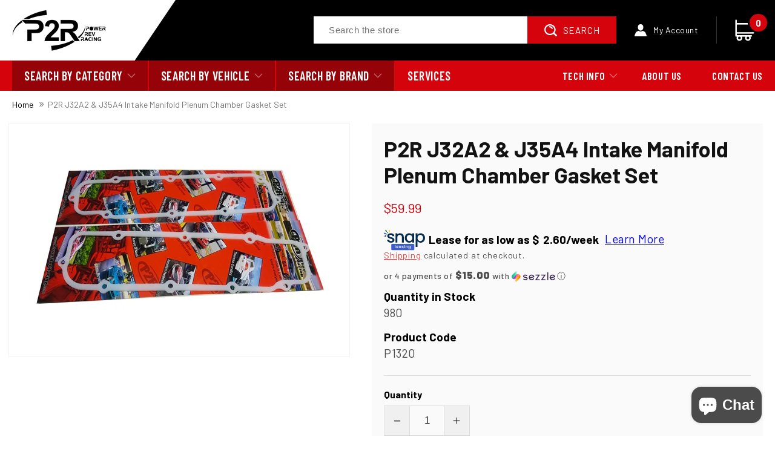

--- FILE ---
content_type: text/html; charset=utf-8
request_url: https://powerrevracing.com/products/intake-manifold-plenum-chamber-gasket-set
body_size: 50898
content:
<!doctype html>
<html class="no-js" lang="en">
  <head>
  <meta name="google-site-verification" content="A1CmrolB3dr9WGeP4C1H768umSCZeYf6QycAorHhJqI" />
    <meta charset="utf-8">
    <meta http-equiv="X-UA-Compatible" content="IE=edge">
    <meta name="viewport" content="width=device-width,initial-scale=1">
    <meta name="theme-color" content="">
    <link rel="canonical" href="https://powerrevracing.com/products/intake-manifold-plenum-chamber-gasket-set">
    <link rel="preconnect" href="https://cdn.shopify.com" crossorigin><link rel="icon" type="image/png" href="//powerrevracing.com/cdn/shop/files/favicon.jpg?crop=center&height=32&v=1667554723&width=32"><link rel="preconnect" href="https://fonts.shopifycdn.com" crossorigin><title>
      P2R J32A2 &amp; J35A4 Intake Manifold Plenum Chamber Gasket Set
 &ndash; P2R Power Rev Racing</title>

    
      <meta name="description" content="DescriptionP2R thermal gaskets will help reduce the temp of the plenum caps and are 1/8&quot; thick adding a bit more volume to the intake manifold.">
    

    

<meta property="og:site_name" content="P2R Power Rev Racing">
<meta property="og:url" content="https://powerrevracing.com/products/intake-manifold-plenum-chamber-gasket-set">
<meta property="og:title" content="P2R J32A2 &amp; J35A4 Intake Manifold Plenum Chamber Gasket Set">
<meta property="og:type" content="product">
<meta property="og:description" content="DescriptionP2R thermal gaskets will help reduce the temp of the plenum caps and are 1/8&quot; thick adding a bit more volume to the intake manifold."><meta property="og:image" content="http://powerrevracing.com/cdn/shop/products/P1320-2.jpg?v=1667204227">
  <meta property="og:image:secure_url" content="https://powerrevracing.com/cdn/shop/products/P1320-2.jpg?v=1667204227">
  <meta property="og:image:width" content="500">
  <meta property="og:image:height" content="375"><meta property="og:price:amount" content="59.99">
  <meta property="og:price:currency" content="USD"><meta name="twitter:card" content="summary_large_image">
<meta name="twitter:title" content="P2R J32A2 &amp; J35A4 Intake Manifold Plenum Chamber Gasket Set">
<meta name="twitter:description" content="DescriptionP2R thermal gaskets will help reduce the temp of the plenum caps and are 1/8&quot; thick adding a bit more volume to the intake manifold.">

    <script src="https://code.jquery.com/jquery-3.6.0.min.js" integrity="sha256-/xUj+3OJU5yExlq6GSYGSHk7tPXikynS7ogEvDej/m4=" crossorigin="anonymous"></script>
    <script src="//powerrevracing.com/cdn/shop/t/7/assets/global.js?v=156665989394321858371731425863" defer="defer"></script>
    <script>window.performance && window.performance.mark && window.performance.mark('shopify.content_for_header.start');</script><meta name="google-site-verification" content="A1CmrolB3dr9WGeP4C1H768umSCZeYf6QycAorHhJqI">
<meta id="shopify-digital-wallet" name="shopify-digital-wallet" content="/66241397021/digital_wallets/dialog">
<meta name="shopify-checkout-api-token" content="0105faf82df6c3cff529cefbc8997504">
<meta id="in-context-paypal-metadata" data-shop-id="66241397021" data-venmo-supported="true" data-environment="production" data-locale="en_US" data-paypal-v4="true" data-currency="USD">
<link rel="alternate" hreflang="x-default" href="https://powerrevracing.com/products/intake-manifold-plenum-chamber-gasket-set">
<link rel="alternate" hreflang="en-CA" href="https://powerrevracing.com/en-ca/products/intake-manifold-plenum-chamber-gasket-set">
<link rel="alternate" hreflang="en-MX" href="https://powerrevracing.com/en-ca/products/intake-manifold-plenum-chamber-gasket-set">
<link rel="alternate" hreflang="en-US" href="https://powerrevracing.com/products/intake-manifold-plenum-chamber-gasket-set">
<link rel="alternate" type="application/json+oembed" href="https://powerrevracing.com/products/intake-manifold-plenum-chamber-gasket-set.oembed">
<script async="async" src="/checkouts/internal/preloads.js?locale=en-US"></script>
<link rel="preconnect" href="https://shop.app" crossorigin="anonymous">
<script async="async" src="https://shop.app/checkouts/internal/preloads.js?locale=en-US&shop_id=66241397021" crossorigin="anonymous"></script>
<script id="apple-pay-shop-capabilities" type="application/json">{"shopId":66241397021,"countryCode":"US","currencyCode":"USD","merchantCapabilities":["supports3DS"],"merchantId":"gid:\/\/shopify\/Shop\/66241397021","merchantName":"P2R Power Rev Racing","requiredBillingContactFields":["postalAddress","email","phone"],"requiredShippingContactFields":["postalAddress","email","phone"],"shippingType":"shipping","supportedNetworks":["visa","masterCard","amex","discover","elo","jcb"],"total":{"type":"pending","label":"P2R Power Rev Racing","amount":"1.00"},"shopifyPaymentsEnabled":true,"supportsSubscriptions":true}</script>
<script id="shopify-features" type="application/json">{"accessToken":"0105faf82df6c3cff529cefbc8997504","betas":["rich-media-storefront-analytics"],"domain":"powerrevracing.com","predictiveSearch":true,"shopId":66241397021,"locale":"en"}</script>
<script>var Shopify = Shopify || {};
Shopify.shop = "powerrevracing-com.myshopify.com";
Shopify.locale = "en";
Shopify.currency = {"active":"USD","rate":"1.0"};
Shopify.country = "US";
Shopify.theme = {"name":"REBUY LAUNCH ","id":173688520989,"schema_name":"Dawn","schema_version":"7.0.1","theme_store_id":887,"role":"main"};
Shopify.theme.handle = "null";
Shopify.theme.style = {"id":null,"handle":null};
Shopify.cdnHost = "powerrevracing.com/cdn";
Shopify.routes = Shopify.routes || {};
Shopify.routes.root = "/";</script>
<script type="module">!function(o){(o.Shopify=o.Shopify||{}).modules=!0}(window);</script>
<script>!function(o){function n(){var o=[];function n(){o.push(Array.prototype.slice.apply(arguments))}return n.q=o,n}var t=o.Shopify=o.Shopify||{};t.loadFeatures=n(),t.autoloadFeatures=n()}(window);</script>
<script>
  window.ShopifyPay = window.ShopifyPay || {};
  window.ShopifyPay.apiHost = "shop.app\/pay";
  window.ShopifyPay.redirectState = null;
</script>
<script id="shop-js-analytics" type="application/json">{"pageType":"product"}</script>
<script defer="defer" async type="module" src="//powerrevracing.com/cdn/shopifycloud/shop-js/modules/v2/client.init-shop-cart-sync_BT-GjEfc.en.esm.js"></script>
<script defer="defer" async type="module" src="//powerrevracing.com/cdn/shopifycloud/shop-js/modules/v2/chunk.common_D58fp_Oc.esm.js"></script>
<script defer="defer" async type="module" src="//powerrevracing.com/cdn/shopifycloud/shop-js/modules/v2/chunk.modal_xMitdFEc.esm.js"></script>
<script type="module">
  await import("//powerrevracing.com/cdn/shopifycloud/shop-js/modules/v2/client.init-shop-cart-sync_BT-GjEfc.en.esm.js");
await import("//powerrevracing.com/cdn/shopifycloud/shop-js/modules/v2/chunk.common_D58fp_Oc.esm.js");
await import("//powerrevracing.com/cdn/shopifycloud/shop-js/modules/v2/chunk.modal_xMitdFEc.esm.js");

  window.Shopify.SignInWithShop?.initShopCartSync?.({"fedCMEnabled":true,"windoidEnabled":true});

</script>
<script defer="defer" async type="module" src="//powerrevracing.com/cdn/shopifycloud/shop-js/modules/v2/client.payment-terms_Ci9AEqFq.en.esm.js"></script>
<script defer="defer" async type="module" src="//powerrevracing.com/cdn/shopifycloud/shop-js/modules/v2/chunk.common_D58fp_Oc.esm.js"></script>
<script defer="defer" async type="module" src="//powerrevracing.com/cdn/shopifycloud/shop-js/modules/v2/chunk.modal_xMitdFEc.esm.js"></script>
<script type="module">
  await import("//powerrevracing.com/cdn/shopifycloud/shop-js/modules/v2/client.payment-terms_Ci9AEqFq.en.esm.js");
await import("//powerrevracing.com/cdn/shopifycloud/shop-js/modules/v2/chunk.common_D58fp_Oc.esm.js");
await import("//powerrevracing.com/cdn/shopifycloud/shop-js/modules/v2/chunk.modal_xMitdFEc.esm.js");

  
</script>
<script>
  window.Shopify = window.Shopify || {};
  if (!window.Shopify.featureAssets) window.Shopify.featureAssets = {};
  window.Shopify.featureAssets['shop-js'] = {"shop-cart-sync":["modules/v2/client.shop-cart-sync_DZOKe7Ll.en.esm.js","modules/v2/chunk.common_D58fp_Oc.esm.js","modules/v2/chunk.modal_xMitdFEc.esm.js"],"init-fed-cm":["modules/v2/client.init-fed-cm_B6oLuCjv.en.esm.js","modules/v2/chunk.common_D58fp_Oc.esm.js","modules/v2/chunk.modal_xMitdFEc.esm.js"],"shop-cash-offers":["modules/v2/client.shop-cash-offers_D2sdYoxE.en.esm.js","modules/v2/chunk.common_D58fp_Oc.esm.js","modules/v2/chunk.modal_xMitdFEc.esm.js"],"shop-login-button":["modules/v2/client.shop-login-button_QeVjl5Y3.en.esm.js","modules/v2/chunk.common_D58fp_Oc.esm.js","modules/v2/chunk.modal_xMitdFEc.esm.js"],"pay-button":["modules/v2/client.pay-button_DXTOsIq6.en.esm.js","modules/v2/chunk.common_D58fp_Oc.esm.js","modules/v2/chunk.modal_xMitdFEc.esm.js"],"shop-button":["modules/v2/client.shop-button_DQZHx9pm.en.esm.js","modules/v2/chunk.common_D58fp_Oc.esm.js","modules/v2/chunk.modal_xMitdFEc.esm.js"],"avatar":["modules/v2/client.avatar_BTnouDA3.en.esm.js"],"init-windoid":["modules/v2/client.init-windoid_CR1B-cfM.en.esm.js","modules/v2/chunk.common_D58fp_Oc.esm.js","modules/v2/chunk.modal_xMitdFEc.esm.js"],"init-shop-for-new-customer-accounts":["modules/v2/client.init-shop-for-new-customer-accounts_C_vY_xzh.en.esm.js","modules/v2/client.shop-login-button_QeVjl5Y3.en.esm.js","modules/v2/chunk.common_D58fp_Oc.esm.js","modules/v2/chunk.modal_xMitdFEc.esm.js"],"init-shop-email-lookup-coordinator":["modules/v2/client.init-shop-email-lookup-coordinator_BI7n9ZSv.en.esm.js","modules/v2/chunk.common_D58fp_Oc.esm.js","modules/v2/chunk.modal_xMitdFEc.esm.js"],"init-shop-cart-sync":["modules/v2/client.init-shop-cart-sync_BT-GjEfc.en.esm.js","modules/v2/chunk.common_D58fp_Oc.esm.js","modules/v2/chunk.modal_xMitdFEc.esm.js"],"shop-toast-manager":["modules/v2/client.shop-toast-manager_DiYdP3xc.en.esm.js","modules/v2/chunk.common_D58fp_Oc.esm.js","modules/v2/chunk.modal_xMitdFEc.esm.js"],"init-customer-accounts":["modules/v2/client.init-customer-accounts_D9ZNqS-Q.en.esm.js","modules/v2/client.shop-login-button_QeVjl5Y3.en.esm.js","modules/v2/chunk.common_D58fp_Oc.esm.js","modules/v2/chunk.modal_xMitdFEc.esm.js"],"init-customer-accounts-sign-up":["modules/v2/client.init-customer-accounts-sign-up_iGw4briv.en.esm.js","modules/v2/client.shop-login-button_QeVjl5Y3.en.esm.js","modules/v2/chunk.common_D58fp_Oc.esm.js","modules/v2/chunk.modal_xMitdFEc.esm.js"],"shop-follow-button":["modules/v2/client.shop-follow-button_CqMgW2wH.en.esm.js","modules/v2/chunk.common_D58fp_Oc.esm.js","modules/v2/chunk.modal_xMitdFEc.esm.js"],"checkout-modal":["modules/v2/client.checkout-modal_xHeaAweL.en.esm.js","modules/v2/chunk.common_D58fp_Oc.esm.js","modules/v2/chunk.modal_xMitdFEc.esm.js"],"shop-login":["modules/v2/client.shop-login_D91U-Q7h.en.esm.js","modules/v2/chunk.common_D58fp_Oc.esm.js","modules/v2/chunk.modal_xMitdFEc.esm.js"],"lead-capture":["modules/v2/client.lead-capture_BJmE1dJe.en.esm.js","modules/v2/chunk.common_D58fp_Oc.esm.js","modules/v2/chunk.modal_xMitdFEc.esm.js"],"payment-terms":["modules/v2/client.payment-terms_Ci9AEqFq.en.esm.js","modules/v2/chunk.common_D58fp_Oc.esm.js","modules/v2/chunk.modal_xMitdFEc.esm.js"]};
</script>
<script>(function() {
  var isLoaded = false;
  function asyncLoad() {
    if (isLoaded) return;
    isLoaded = true;
    var urls = ["https:\/\/services.nofraud.com\/js\/device.js?shop=powerrevracing-com.myshopify.com","https:\/\/cdn.hextom.com\/js\/eventpromotionbar.js?shop=powerrevracing-com.myshopify.com"];
    for (var i = 0; i < urls.length; i++) {
      var s = document.createElement('script');
      s.type = 'text/javascript';
      s.async = true;
      s.src = urls[i];
      var x = document.getElementsByTagName('script')[0];
      x.parentNode.insertBefore(s, x);
    }
  };
  if(window.attachEvent) {
    window.attachEvent('onload', asyncLoad);
  } else {
    window.addEventListener('load', asyncLoad, false);
  }
})();</script>
<script id="__st">var __st={"a":66241397021,"offset":-18000,"reqid":"8dcb4ef6-644c-4798-83d4-22a7ec88db97-1769329851","pageurl":"powerrevracing.com\/products\/intake-manifold-plenum-chamber-gasket-set","u":"5933a8e3e79f","p":"product","rtyp":"product","rid":7976619049245};</script>
<script>window.ShopifyPaypalV4VisibilityTracking = true;</script>
<script id="captcha-bootstrap">!function(){'use strict';const t='contact',e='account',n='new_comment',o=[[t,t],['blogs',n],['comments',n],[t,'customer']],c=[[e,'customer_login'],[e,'guest_login'],[e,'recover_customer_password'],[e,'create_customer']],r=t=>t.map((([t,e])=>`form[action*='/${t}']:not([data-nocaptcha='true']) input[name='form_type'][value='${e}']`)).join(','),a=t=>()=>t?[...document.querySelectorAll(t)].map((t=>t.form)):[];function s(){const t=[...o],e=r(t);return a(e)}const i='password',u='form_key',d=['recaptcha-v3-token','g-recaptcha-response','h-captcha-response',i],f=()=>{try{return window.sessionStorage}catch{return}},m='__shopify_v',_=t=>t.elements[u];function p(t,e,n=!1){try{const o=window.sessionStorage,c=JSON.parse(o.getItem(e)),{data:r}=function(t){const{data:e,action:n}=t;return t[m]||n?{data:e,action:n}:{data:t,action:n}}(c);for(const[e,n]of Object.entries(r))t.elements[e]&&(t.elements[e].value=n);n&&o.removeItem(e)}catch(o){console.error('form repopulation failed',{error:o})}}const l='form_type',E='cptcha';function T(t){t.dataset[E]=!0}const w=window,h=w.document,L='Shopify',v='ce_forms',y='captcha';let A=!1;((t,e)=>{const n=(g='f06e6c50-85a8-45c8-87d0-21a2b65856fe',I='https://cdn.shopify.com/shopifycloud/storefront-forms-hcaptcha/ce_storefront_forms_captcha_hcaptcha.v1.5.2.iife.js',D={infoText:'Protected by hCaptcha',privacyText:'Privacy',termsText:'Terms'},(t,e,n)=>{const o=w[L][v],c=o.bindForm;if(c)return c(t,g,e,D).then(n);var r;o.q.push([[t,g,e,D],n]),r=I,A||(h.body.append(Object.assign(h.createElement('script'),{id:'captcha-provider',async:!0,src:r})),A=!0)});var g,I,D;w[L]=w[L]||{},w[L][v]=w[L][v]||{},w[L][v].q=[],w[L][y]=w[L][y]||{},w[L][y].protect=function(t,e){n(t,void 0,e),T(t)},Object.freeze(w[L][y]),function(t,e,n,w,h,L){const[v,y,A,g]=function(t,e,n){const i=e?o:[],u=t?c:[],d=[...i,...u],f=r(d),m=r(i),_=r(d.filter((([t,e])=>n.includes(e))));return[a(f),a(m),a(_),s()]}(w,h,L),I=t=>{const e=t.target;return e instanceof HTMLFormElement?e:e&&e.form},D=t=>v().includes(t);t.addEventListener('submit',(t=>{const e=I(t);if(!e)return;const n=D(e)&&!e.dataset.hcaptchaBound&&!e.dataset.recaptchaBound,o=_(e),c=g().includes(e)&&(!o||!o.value);(n||c)&&t.preventDefault(),c&&!n&&(function(t){try{if(!f())return;!function(t){const e=f();if(!e)return;const n=_(t);if(!n)return;const o=n.value;o&&e.removeItem(o)}(t);const e=Array.from(Array(32),(()=>Math.random().toString(36)[2])).join('');!function(t,e){_(t)||t.append(Object.assign(document.createElement('input'),{type:'hidden',name:u})),t.elements[u].value=e}(t,e),function(t,e){const n=f();if(!n)return;const o=[...t.querySelectorAll(`input[type='${i}']`)].map((({name:t})=>t)),c=[...d,...o],r={};for(const[a,s]of new FormData(t).entries())c.includes(a)||(r[a]=s);n.setItem(e,JSON.stringify({[m]:1,action:t.action,data:r}))}(t,e)}catch(e){console.error('failed to persist form',e)}}(e),e.submit())}));const S=(t,e)=>{t&&!t.dataset[E]&&(n(t,e.some((e=>e===t))),T(t))};for(const o of['focusin','change'])t.addEventListener(o,(t=>{const e=I(t);D(e)&&S(e,y())}));const B=e.get('form_key'),M=e.get(l),P=B&&M;t.addEventListener('DOMContentLoaded',(()=>{const t=y();if(P)for(const e of t)e.elements[l].value===M&&p(e,B);[...new Set([...A(),...v().filter((t=>'true'===t.dataset.shopifyCaptcha))])].forEach((e=>S(e,t)))}))}(h,new URLSearchParams(w.location.search),n,t,e,['guest_login'])})(!0,!0)}();</script>
<script integrity="sha256-4kQ18oKyAcykRKYeNunJcIwy7WH5gtpwJnB7kiuLZ1E=" data-source-attribution="shopify.loadfeatures" defer="defer" src="//powerrevracing.com/cdn/shopifycloud/storefront/assets/storefront/load_feature-a0a9edcb.js" crossorigin="anonymous"></script>
<script crossorigin="anonymous" defer="defer" src="//powerrevracing.com/cdn/shopifycloud/storefront/assets/shopify_pay/storefront-65b4c6d7.js?v=20250812"></script>
<script data-source-attribution="shopify.dynamic_checkout.dynamic.init">var Shopify=Shopify||{};Shopify.PaymentButton=Shopify.PaymentButton||{isStorefrontPortableWallets:!0,init:function(){window.Shopify.PaymentButton.init=function(){};var t=document.createElement("script");t.src="https://powerrevracing.com/cdn/shopifycloud/portable-wallets/latest/portable-wallets.en.js",t.type="module",document.head.appendChild(t)}};
</script>
<script data-source-attribution="shopify.dynamic_checkout.buyer_consent">
  function portableWalletsHideBuyerConsent(e){var t=document.getElementById("shopify-buyer-consent"),n=document.getElementById("shopify-subscription-policy-button");t&&n&&(t.classList.add("hidden"),t.setAttribute("aria-hidden","true"),n.removeEventListener("click",e))}function portableWalletsShowBuyerConsent(e){var t=document.getElementById("shopify-buyer-consent"),n=document.getElementById("shopify-subscription-policy-button");t&&n&&(t.classList.remove("hidden"),t.removeAttribute("aria-hidden"),n.addEventListener("click",e))}window.Shopify?.PaymentButton&&(window.Shopify.PaymentButton.hideBuyerConsent=portableWalletsHideBuyerConsent,window.Shopify.PaymentButton.showBuyerConsent=portableWalletsShowBuyerConsent);
</script>
<script>
  function portableWalletsCleanup(e){e&&e.src&&console.error("Failed to load portable wallets script "+e.src);var t=document.querySelectorAll("shopify-accelerated-checkout .shopify-payment-button__skeleton, shopify-accelerated-checkout-cart .wallet-cart-button__skeleton"),e=document.getElementById("shopify-buyer-consent");for(let e=0;e<t.length;e++)t[e].remove();e&&e.remove()}function portableWalletsNotLoadedAsModule(e){e instanceof ErrorEvent&&"string"==typeof e.message&&e.message.includes("import.meta")&&"string"==typeof e.filename&&e.filename.includes("portable-wallets")&&(window.removeEventListener("error",portableWalletsNotLoadedAsModule),window.Shopify.PaymentButton.failedToLoad=e,"loading"===document.readyState?document.addEventListener("DOMContentLoaded",window.Shopify.PaymentButton.init):window.Shopify.PaymentButton.init())}window.addEventListener("error",portableWalletsNotLoadedAsModule);
</script>

<script type="module" src="https://powerrevracing.com/cdn/shopifycloud/portable-wallets/latest/portable-wallets.en.js" onError="portableWalletsCleanup(this)" crossorigin="anonymous"></script>
<script nomodule>
  document.addEventListener("DOMContentLoaded", portableWalletsCleanup);
</script>

<script id='scb4127' type='text/javascript' async='' src='https://powerrevracing.com/cdn/shopifycloud/privacy-banner/storefront-banner.js'></script><link id="shopify-accelerated-checkout-styles" rel="stylesheet" media="screen" href="https://powerrevracing.com/cdn/shopifycloud/portable-wallets/latest/accelerated-checkout-backwards-compat.css" crossorigin="anonymous">
<style id="shopify-accelerated-checkout-cart">
        #shopify-buyer-consent {
  margin-top: 1em;
  display: inline-block;
  width: 100%;
}

#shopify-buyer-consent.hidden {
  display: none;
}

#shopify-subscription-policy-button {
  background: none;
  border: none;
  padding: 0;
  text-decoration: underline;
  font-size: inherit;
  cursor: pointer;
}

#shopify-subscription-policy-button::before {
  box-shadow: none;
}

      </style>
<script id="sections-script" data-sections="header,footer" defer="defer" src="//powerrevracing.com/cdn/shop/t/7/compiled_assets/scripts.js?v=2645"></script>
<script>window.performance && window.performance.mark && window.performance.mark('shopify.content_for_header.end');</script>


    <style data-shopify>
      @font-face {
  font-family: Assistant;
  font-weight: 400;
  font-style: normal;
  font-display: swap;
  src: url("//powerrevracing.com/cdn/fonts/assistant/assistant_n4.9120912a469cad1cc292572851508ca49d12e768.woff2") format("woff2"),
       url("//powerrevracing.com/cdn/fonts/assistant/assistant_n4.6e9875ce64e0fefcd3f4446b7ec9036b3ddd2985.woff") format("woff");
}

      @font-face {
  font-family: Assistant;
  font-weight: 700;
  font-style: normal;
  font-display: swap;
  src: url("//powerrevracing.com/cdn/fonts/assistant/assistant_n7.bf44452348ec8b8efa3aa3068825305886b1c83c.woff2") format("woff2"),
       url("//powerrevracing.com/cdn/fonts/assistant/assistant_n7.0c887fee83f6b3bda822f1150b912c72da0f7b64.woff") format("woff");
}

      
      
      @font-face {
  font-family: Assistant;
  font-weight: 400;
  font-style: normal;
  font-display: swap;
  src: url("//powerrevracing.com/cdn/fonts/assistant/assistant_n4.9120912a469cad1cc292572851508ca49d12e768.woff2") format("woff2"),
       url("//powerrevracing.com/cdn/fonts/assistant/assistant_n4.6e9875ce64e0fefcd3f4446b7ec9036b3ddd2985.woff") format("woff");
}


      :root {
        --font-body-family: Assistant, sans-serif;
        --font-body-style: normal;
        --font-body-weight: 400;
        --font-body-weight-bold: 700;

        --font-heading-family: Assistant, sans-serif;
        --font-heading-style: normal;
        --font-heading-weight: 400;

        --font-body-scale: 1.2;
        --font-heading-scale: 0.8333333333333334;

        --color-base-text: 18, 18, 18;
        --color-shadow: 18, 18, 18;
        --color-base-background-1: 255, 255, 255;
        --color-base-background-2: 243, 243, 243;
        --color-base-solid-button-labels: 255, 255, 255;
        --color-base-outline-button-labels: 226, 33, 32;
        --color-base-accent-1: 213, 3, 11;
        --color-base-accent-2: 51, 79, 180;
        --payment-terms-background-color: #ffffff;

        --gradient-base-background-1: #ffffff;
        --gradient-base-background-2: #f3f3f3;
        --gradient-base-accent-1: #d5030b;
        --gradient-base-accent-2: #334fb4;

        --media-padding: px;
        --media-border-opacity: 0.05;
        --media-border-width: 1px;
        --media-radius: 0px;
        --media-shadow-opacity: 0.0;
        --media-shadow-horizontal-offset: 0px;
        --media-shadow-vertical-offset: 4px;
        --media-shadow-blur-radius: 5px;
        --media-shadow-visible: 0;

        --page-width: 164rem;
        --page-width-margin: 0rem;

        --product-card-image-padding: 2.0rem;
        --product-card-corner-radius: 0.0rem;
        --product-card-text-alignment: center;
        --product-card-border-width: 0.0rem;
        --product-card-border-opacity: 0.0;
        --product-card-shadow-opacity: 0.0;
        --product-card-shadow-visible: 0;
        --product-card-shadow-horizontal-offset: 0.0rem;
        --product-card-shadow-vertical-offset: 0.4rem;
        --product-card-shadow-blur-radius: 0.5rem;

        --collection-card-image-padding: 0.0rem;
        --collection-card-corner-radius: 0.0rem;
        --collection-card-text-alignment: left;
        --collection-card-border-width: 0.0rem;
        --collection-card-border-opacity: 0.1;
        --collection-card-shadow-opacity: 0.0;
        --collection-card-shadow-visible: 0;
        --collection-card-shadow-horizontal-offset: 0.0rem;
        --collection-card-shadow-vertical-offset: 0.4rem;
        --collection-card-shadow-blur-radius: 0.5rem;

        --blog-card-image-padding: 0.0rem;
        --blog-card-corner-radius: 0.0rem;
        --blog-card-text-alignment: left;
        --blog-card-border-width: 0.0rem;
        --blog-card-border-opacity: 0.1;
        --blog-card-shadow-opacity: 0.0;
        --blog-card-shadow-visible: 0;
        --blog-card-shadow-horizontal-offset: 0.0rem;
        --blog-card-shadow-vertical-offset: 0.4rem;
        --blog-card-shadow-blur-radius: 0.5rem;

        --badge-corner-radius: 4.0rem;

        --popup-border-width: 2px;
        --popup-border-opacity: 0.1;
        --popup-corner-radius: 0px;
        --popup-shadow-opacity: 0.0;
        --popup-shadow-horizontal-offset: 0px;
        --popup-shadow-vertical-offset: 4px;
        --popup-shadow-blur-radius: 5px;

        --drawer-border-width: 1px;
        --drawer-border-opacity: 0.1;
        --drawer-shadow-opacity: 0.0;
        --drawer-shadow-horizontal-offset: 0px;
        --drawer-shadow-vertical-offset: 4px;
        --drawer-shadow-blur-radius: 5px;

        --spacing-sections-desktop: 20px;
        --spacing-sections-mobile: 20px;

        --grid-desktop-vertical-spacing: 12px;
        --grid-desktop-horizontal-spacing: 12px;
        --grid-mobile-vertical-spacing: 6px;
        --grid-mobile-horizontal-spacing: 6px;

        --text-boxes-border-opacity: 0.1;
        --text-boxes-border-width: 0px;
        --text-boxes-radius: 0px;
        --text-boxes-shadow-opacity: 0.0;
        --text-boxes-shadow-visible: 0;
        --text-boxes-shadow-horizontal-offset: 0px;
        --text-boxes-shadow-vertical-offset: 4px;
        --text-boxes-shadow-blur-radius: 5px;

        --buttons-radius: 0px;
        --buttons-radius-outset: 0px;
        --buttons-border-width: 1px;
        --buttons-border-opacity: 1.0;
        --buttons-shadow-opacity: 0.0;
        --buttons-shadow-visible: 0;
        --buttons-shadow-horizontal-offset: 0px;
        --buttons-shadow-vertical-offset: 4px;
        --buttons-shadow-blur-radius: 5px;
        --buttons-border-offset: 0px;

        --inputs-radius: 0px;
        --inputs-border-width: 1px;
        --inputs-border-opacity: 0.55;
        --inputs-shadow-opacity: 0.0;
        --inputs-shadow-horizontal-offset: 0px;
        --inputs-margin-offset: 0px;
        --inputs-shadow-vertical-offset: 4px;
        --inputs-shadow-blur-radius: 5px;
        --inputs-radius-outset: 0px;

        --variant-pills-radius: 22px;
        --variant-pills-border-width: 3px;
        --variant-pills-border-opacity: 0.55;
        --variant-pills-shadow-opacity: 0.0;
        --variant-pills-shadow-horizontal-offset: 0px;
        --variant-pills-shadow-vertical-offset: 4px;
        --variant-pills-shadow-blur-radius: 5px;
      }

      *,
      *::before,
      *::after {
        box-sizing: inherit;
      }

      html {
        box-sizing: border-box;
        font-size: calc(var(--font-body-scale) * 62.5%);
        height: 100%;
      }

      body {
        display: grid;
        grid-template-rows: auto auto 1fr auto;
        grid-template-columns: 100%;
        min-height: 100%;
        margin: 0;
        font-size: 1.5rem;
        letter-spacing: 0.06rem;
        line-height: calc(1 + 0.8 / var(--font-body-scale));
        font-family: var(--font-body-family);
        font-style: var(--font-body-style);
        font-weight: var(--font-body-weight);
      }

      @media screen and (min-width: 750px) {
        body {
          font-size: 1.6rem;
        }
      }
    </style>

    <link href="//powerrevracing.com/cdn/shop/t/7/assets/base.css?v=46757544028549654671765465327" rel="stylesheet" type="text/css" media="all" />
    <link href="//powerrevracing.com/cdn/shop/t/7/assets/custom.css?v=137614301064674465091731425863" rel="stylesheet" type="text/css" media="all" />
<link rel="preload" as="font" href="//powerrevracing.com/cdn/fonts/assistant/assistant_n4.9120912a469cad1cc292572851508ca49d12e768.woff2" type="font/woff2" crossorigin><link rel="preload" as="font" href="//powerrevracing.com/cdn/fonts/assistant/assistant_n4.9120912a469cad1cc292572851508ca49d12e768.woff2" type="font/woff2" crossorigin><link rel="stylesheet" href="//powerrevracing.com/cdn/shop/t/7/assets/component-predictive-search.css?v=83512081251802922551731425863" media="print" onload="this.media='all'"><script>document.documentElement.className = document.documentElement.className.replace('no-js', 'js');
    if (Shopify.designMode) {
      document.documentElement.classList.add('shopify-design-mode');
    }
    </script>

    <script>
    if (typeof window.csapps === 'undefined') {
        
        
        window.csapps = {
            shop_slug: "powerrevracing-com",
            store_id: "powerrevracing-com.myshopify.com",
            store_domain: "powerrevracing.com",
            money_format: "${{amount}}",
            cart: null,
            product: null,
            product_collections: null,
            product_variants: null,
            is_volume_discount: null,
            is_bundle_discount: null,
            bundle_class: '.aiod-bundle-discount-wrap',
            product_id: null,
            page_type: null,
            vd_url: 'https://aiod.cirkleinc.com',
            proxy_version: 'aiodPro',
            customer: null,
            currency_symbol: "$",
            currency_code: 'USD',
            aiod_root_url: '',
            call_by_dev: '',
            aiod_lang_code: 'en',
        }
        window.csapps.page_type = "index";
        
        
        window.csapps.cart = {"note":null,"attributes":{},"original_total_price":0,"total_price":0,"total_discount":0,"total_weight":0.0,"item_count":0,"items":[],"requires_shipping":false,"currency":"USD","items_subtotal_price":0,"cart_level_discount_applications":[],"checkout_charge_amount":0}
        if (typeof window.csapps.cart.items == "object") {
            for (var i = 0; i < window.csapps.cart.items.length; i++) {
                ["sku", "grams", "vendor", "url", "image", "handle", "requires_shipping", "product_type", "product_description"].map(function (a) {
                    delete window.csapps.cart.items[i][a]
                })
            }
        }
        window.csapps.cart_collections = {}
        

        
window.csapps.page_type = "product"
        window.csapps.product_id = "7976619049245";
        window.csapps.product = {"id":7976619049245,"title":"P2R J32A2 \u0026 J35A4 Intake Manifold Plenum Chamber Gasket Set","handle":"intake-manifold-plenum-chamber-gasket-set","description":"\u003cdiv class=\"productdescriptionshort\"\u003e\u003c\/div\u003e\u003ch6\u003eDescription\u003c\/h6\u003e\u003cdiv class=\"productdescription\"\u003eP2R thermal gaskets will help reduce the temp of the plenum caps and are 1\/8\" thick adding a bit more volume to the intake manifold.\u003c\/div\u003e\u003cdiv class=\"productdescription_abovepricing\"\u003e\u003c\/div\u003e","published_at":"2022-10-28T07:53:52-04:00","created_at":"2022-10-28T07:53:52-04:00","vendor":"P2R Power Rev Racing","type":"","tags":["01-03 - TL - ACURA","IMG"],"price":5999,"price_min":5999,"price_max":5999,"available":true,"price_varies":false,"compare_at_price":5999,"compare_at_price_min":5999,"compare_at_price_max":5999,"compare_at_price_varies":false,"variants":[{"id":43680788742429,"title":"Default Title","option1":"Default Title","option2":null,"option3":null,"sku":"P1320","requires_shipping":true,"taxable":true,"featured_image":null,"available":true,"name":"P2R J32A2 \u0026 J35A4 Intake Manifold Plenum Chamber Gasket Set","public_title":null,"options":["Default Title"],"price":5999,"weight":142,"compare_at_price":5999,"inventory_management":"shopify","barcode":"810072212313","requires_selling_plan":false,"selling_plan_allocations":[],"quantity_rule":{"min":1,"max":null,"increment":1}}],"images":["\/\/powerrevracing.com\/cdn\/shop\/products\/P1320-2.jpg?v=1667204227"],"featured_image":"\/\/powerrevracing.com\/cdn\/shop\/products\/P1320-2.jpg?v=1667204227","options":["Title"],"media":[{"alt":"P2R J32A2 \u0026 J35A4 Intake Manifold Plenum Chamber Gasket Set","id":32107286626589,"position":1,"preview_image":{"aspect_ratio":1.333,"height":375,"width":500,"src":"\/\/powerrevracing.com\/cdn\/shop\/products\/P1320-2.jpg?v=1667204227"},"aspect_ratio":1.333,"height":375,"media_type":"image","src":"\/\/powerrevracing.com\/cdn\/shop\/products\/P1320-2.jpg?v=1667204227","width":500}],"requires_selling_plan":false,"selling_plan_groups":[],"content":"\u003cdiv class=\"productdescriptionshort\"\u003e\u003c\/div\u003e\u003ch6\u003eDescription\u003c\/h6\u003e\u003cdiv class=\"productdescription\"\u003eP2R thermal gaskets will help reduce the temp of the plenum caps and are 1\/8\" thick adding a bit more volume to the intake manifold.\u003c\/div\u003e\u003cdiv class=\"productdescription_abovepricing\"\u003e\u003c\/div\u003e"}

            window.csapps.product_collection = []
        
        window.csapps.product_collection.push(427195924765)
        
        window.csapps.product_collection.push(647718273309)
        
        window.csapps.product_collection.push(427196743965)
        

        window.csapps.product_variant = []
        
        window.csapps.product_variant.push(43680788742429)
        

        window.csapps.product_collections = window.csapps.product_collection.toString();
        window.csapps.product_variants = window.csapps.product_variant.toString();
        

        
        
        window.csapps.collection_id = "00000000";
        

        window.csapps.settings = {"installation":{"type":"9","type_text":"Installation","setting":{"installation_setting":"mapping","mapping_class_setting":{"cart_subtotal":"","cart_form_outlet":"","cart_line_item_outer":"","cart_product_item_price":"","cart_product_line_item_total":"","cart_display_the_summery_on_line_item":"","display_volume_message_on_cart_line_item":""}}},"discount":{"type":"4","type_text":"Discount","setting":{"apply_multiple_discount":"no","multi_currency":"percentage_based","apply_discount":"draft_order","apply_discount_on":"line_items","discount_code_prefix":"CSAIOD","offer_title":"DISCOUNT_OFFERS","bogo_buys":"yes","bogo_buys_count_in_other":"yes","free_shipping_text":"Free_Shipping","discount_code_box":"disable","show_bogo_popup_first_time_only":"yes","show_free_gift_popup_first_time_only":"yes","discount_code_auto_apply_on_refresh":"yes","bogo_auto_add_to_cart":"no","free_gift_auto_add_to_cart":"no","apply_multiple_code":"no","enable_shopify_discount_code":"both","add_order_tag":"yes","discount_code_life":"1","sales_channel":"both","customer_group_condition":"OR","customer_tag_condition":"OR","draft_invoice_from_email":"","draft_invoice_subject":"","disable_wholesale_price":"yes","count_gift_cart_product":"yes","invoice_url_recheck":"no","free_gift_threshold_check":"before_other_discount_apply","count_total_for_shipzip":"no"}},"custom-css-js":{"type":"10","type_text":"Custom CSS\/JS","setting":{"custom_js":"","custom_css":""}},"general":{"type":"0","type_text":"General","setting":{"messages":{"no_thanks":"No Thanks","save_price":"You Save:","subtotal":"Subtotal"},"upsell":{"sticky_opener":"enable","upsell_icon_position":"bottom_right","upsell_free_gift_options":"show_add_to_cart","upsell_icon_text_color":"#FFFFFF","upsell_icon_background_color":"#008060","upsell_icon_text_background_color":"#008060","upsell_free_shipping_bar_color":"#008060"},"cart_drawer":{"sticky_opener":"disable","background_color":"#FFFFFF","icon_position":"bottom_left","icon_text_color":"#FFFFFF","icon_background_color":"#008060","upsell_button_on_cart_page":"enable","upsell_button_text":"Special Offer"},"title":{"font_style":"inherit","font_size":"24","font_color":"#008060"},"product_name":{"font_style":"inherit","font_size":"16","font_color":"#000000"},"price":{"font_style":"inherit","font_size":"16","font_color":"#000000"},"total_amount":{"font_style":"inherit","font_size":"16","font_color":"#000000"},"plus_sign":{"font_style":"inherit","font_size":"16","font_color":"#EFEFEF","background_color":"#008060"},"button_text":{"font_style":"inherit","font_size":"16","font_color":"#FFFFFF"},"button_box":{"background_color":"#000000","border_width":"1","border_type":"Solid","border_color":"#008060"},"product_box":{"background_color":"#FFFFFF","border_width":"1","border_type":"Solid","border_color":"#EDEEEF"},"top_bar":{"background_color":"#EFEFEF","close_icon_color":"#000000","font_style":"normal","font_size":"14","font_color":"#000000"},"popup_close_icon":{"background_color":"#008060","close_icon_color":"#EFEFEF"},"cart_page":{"line_item_text_color":"#FF0000","cart_total_discount_text_color":"#000000"}}},"language":{"type":"1","type_text":"Language","setting":{"bundle_settings":{"total_price":"Total Price","quantity":"QTY","not_available":"{{title}} is not available","save":"Save","load_more":"Load More"},"free_gift_settings":{"initial_message":"Spend {{amount}} more to claim your free gifts","cart_show_gift_button":"Show Free Gift","add_to_cart_button_text":"Add to cart","sold_out_button_text":"Sold out"},"volume_settings":{"buy_more_save_more":"Buy More, Save More!","discount":"Discount","minimum_quantity":"Min QTY","maximum_quantity":"Max QTY","minimum_quantity_before":"Buy","maximum_quantity_after":"+","offer_text":"Off","get_a_text":"Get each product for","required_quantity_msg":"Add {{quantity}} more for {{discount}}.","required_purchased_amount_msg":"Spend {{amount}} to get offer."},"wholesale_settings":{"minimum_quantity_message":"Offer {{offer}} is available. Purchase minimum of {{amount}} to get {{discount}} off."},"bogo_settings":{"initial_message":"Buy products and get discount on products","progress_message":"You are eligible to get bogo product.","store_collection_message":"This offer is valid for collection","cart_show_bogo_button":"Show Bogo","add_to_cart_button_text":"Add to cart","sold_out_button_text":"Sold out"},"general_settings":{"initial_message":"Spend {{amount}} more and get {{discount}} off!"},"post_purchase":{"save_text":"Save","off_text":"Off","pay_now_btn":"Pay Now","decline_btn":"Decline","quantity":"Quantity","total":"Total","subtotal":"Subtotal","discount":"Discount","shipping":"Shipping","taxes":"Taxes","free":"Free","min_qty_msg":"Quantity should not lower than {{min}}!","max_qty_msg":"Quantity should not greater than {{max}}!"},"discount_code":{"placeholder_msg":"Enter discount code","success_msg":"{{code_list}} Discount code applied successfully","error_msg":"Invalid discount code","required_login_msg":"{{code_list}} Discount code need to login for apply discount or free shipping.","apply_button_text":"Apply","free_shipping":"Free Shipping"}}},"table-design":{"type":"2","type_text":"Table Design","setting":{"table_min_width":"100%","table_max_width":"100%","table_background_color":"#FFFFFF","table_border_width":"1","table_border_type":"solid","table_border_color":"#C9CCCF","table_header_background_color":"#FFFFFF","table_header_border_color":"#8C9196","table_header_font_style":"revert","table_hover_background_color":"#DADADA","table_font_size":"14","table_font_color":"#202223"}},"upsell-popup":{"type":"6","type_text":"Upsell Language","setting":{"common_settings":{"most_popular":"MOST POPULAR","days":"Day","hours":"Hrs","minutes":"Min","seconds":"Sec","thank_you_message":"You archived all offers.","upsell_launch_text":"Special Offers"},"free_gift_settings":{"max_qty_message":"You can select maximum {{quantity}} gift from this offer.","select_message":"Select minimum 1 gift from below.","selection_error_message":"Please select free gift.","buy_label":"Buy","get_label":"Get","offer_type_collections_msg":"Buy products from this collections: {{collections}}","offer_type_products_msg":"Buy any product of the store."},"discount_code_settings":{"apply_btn_text":"Apply","applied_btn_text":"Applied","code_error_text":"Cart is empty..! Kindly add item in cart and apply code."},"bogo_settings":{"buy_label":"Buy","get_label":"Get","buy_quantity_message":"Buy any {{quantity}} product from this offer.","get_quantity_message":"Get any {{quantity}} product from this offer."}}},"draft-invoice":{"type":"7","type_text":"Draft Invoice","setting":[]},"cart-drawer":{"type":"8","type_text":"Cart Drawer","setting":{"cart_drawer":{"open_drawer_on_click_of_add_to_cart_button":"yes","title":"My Cart","drawer_opener_class_id_attribute":".drawer-open","cat_count_class_id_attribute":".cart-count-bubble","empty_cart_message":"Your shopping cart is empty!","drawer_on_off":"disable"}}}};
        
        
        window.csapps.offers_meta = {"offers":{"offers_type":["2"],"offers_type_text":{"bundle":"0","volume":"1","wholesale":"2","bogo":"3","general":"4","gift":"5","post-purchase":"6"}},"aiod_upsell":0,"need_to_update":1,"app_status":"1"};
        

        window.csapps.ignore_csapp_cart_reload = (typeof ignore_csapp_cart_reload === 'undefined') ? false : true;
        window.csapps.money_format = (typeof aiod_theme_currency === 'undefined') ? window.csapps.money_format : aiod_theme_currency;
        window.csapps.upsell_pupop_css = "//powerrevracing.com/cdn/shop/t/7/assets/upsell_pupop.css?v=131299487868142858851731425863";
        window.csapps.upsell_pupop_js = "//powerrevracing.com/cdn/shop/t/7/assets/cscode_discount_upsell.js?v=102816512100999621171731425863";
    }
</script>

<link href="//powerrevracing.com/cdn/shop/t/7/assets/cscode_discount_css.css?v=123466782390499391161731425863" rel="stylesheet" type="text/css" media="all">
<script src="//powerrevracing.com/cdn/shop/t/7/assets/cscode_discount_js.js?v=35069965909587264791731425863" defer="defer"></script>

    
  
<!-- Merchant Center Verification - StoreYa Start --><meta name="google-site-verification" content="1PNvyxt9OePugO2AzjbvblvYsE9RxS9KolqLgkpC_mM" /><!-- Merchant Center Verification - StoreYa End--><!-- BEGIN app block: shopify://apps/judge-me-reviews/blocks/judgeme_core/61ccd3b1-a9f2-4160-9fe9-4fec8413e5d8 --><!-- Start of Judge.me Core -->






<link rel="dns-prefetch" href="https://cdnwidget.judge.me">
<link rel="dns-prefetch" href="https://cdn.judge.me">
<link rel="dns-prefetch" href="https://cdn1.judge.me">
<link rel="dns-prefetch" href="https://api.judge.me">

<script data-cfasync='false' class='jdgm-settings-script'>window.jdgmSettings={"pagination":5,"disable_web_reviews":false,"badge_no_review_text":"No reviews","badge_n_reviews_text":"{{ n }} review/reviews","hide_badge_preview_if_no_reviews":true,"badge_hide_text":false,"enforce_center_preview_badge":false,"widget_title":"Customer Reviews","widget_open_form_text":"Write a review","widget_close_form_text":"Cancel review","widget_refresh_page_text":"Refresh page","widget_summary_text":"Based on {{ number_of_reviews }} review/reviews","widget_no_review_text":"Be the first to write a review","widget_name_field_text":"Display name","widget_verified_name_field_text":"Verified Name (public)","widget_name_placeholder_text":"Display name","widget_required_field_error_text":"This field is required.","widget_email_field_text":"Email address","widget_verified_email_field_text":"Verified Email (private, can not be edited)","widget_email_placeholder_text":"Your email address","widget_email_field_error_text":"Please enter a valid email address.","widget_rating_field_text":"Rating","widget_review_title_field_text":"Review Title","widget_review_title_placeholder_text":"Give your review a title","widget_review_body_field_text":"Review content","widget_review_body_placeholder_text":"Start writing here...","widget_pictures_field_text":"Picture/Video (optional)","widget_submit_review_text":"Submit Review","widget_submit_verified_review_text":"Submit Verified Review","widget_submit_success_msg_with_auto_publish":"Thank you! Please refresh the page in a few moments to see your review. You can remove or edit your review by logging into \u003ca href='https://judge.me/login' target='_blank' rel='nofollow noopener'\u003eJudge.me\u003c/a\u003e","widget_submit_success_msg_no_auto_publish":"Thank you! Your review will be published as soon as it is approved by the shop admin. You can remove or edit your review by logging into \u003ca href='https://judge.me/login' target='_blank' rel='nofollow noopener'\u003eJudge.me\u003c/a\u003e","widget_show_default_reviews_out_of_total_text":"Showing {{ n_reviews_shown }} out of {{ n_reviews }} reviews.","widget_show_all_link_text":"Show all","widget_show_less_link_text":"Show less","widget_author_said_text":"{{ reviewer_name }} said:","widget_days_text":"{{ n }} days ago","widget_weeks_text":"{{ n }} week/weeks ago","widget_months_text":"{{ n }} month/months ago","widget_years_text":"{{ n }} year/years ago","widget_yesterday_text":"Yesterday","widget_today_text":"Today","widget_replied_text":"\u003e\u003e {{ shop_name }} replied:","widget_read_more_text":"Read more","widget_reviewer_name_as_initial":"","widget_rating_filter_color":"#fbcd0a","widget_rating_filter_see_all_text":"See all reviews","widget_sorting_most_recent_text":"Most Recent","widget_sorting_highest_rating_text":"Highest Rating","widget_sorting_lowest_rating_text":"Lowest Rating","widget_sorting_with_pictures_text":"Only Pictures","widget_sorting_most_helpful_text":"Most Helpful","widget_open_question_form_text":"Ask a question","widget_reviews_subtab_text":"Reviews","widget_questions_subtab_text":"Questions","widget_question_label_text":"Question","widget_answer_label_text":"Answer","widget_question_placeholder_text":"Write your question here","widget_submit_question_text":"Submit Question","widget_question_submit_success_text":"Thank you for your question! We will notify you once it gets answered.","verified_badge_text":"Verified","verified_badge_bg_color":"","verified_badge_text_color":"","verified_badge_placement":"left-of-reviewer-name","widget_review_max_height":"","widget_hide_border":false,"widget_social_share":false,"widget_thumb":false,"widget_review_location_show":false,"widget_location_format":"","all_reviews_include_out_of_store_products":true,"all_reviews_out_of_store_text":"(out of store)","all_reviews_pagination":100,"all_reviews_product_name_prefix_text":"about","enable_review_pictures":true,"enable_question_anwser":true,"widget_theme":"default","review_date_format":"mm/dd/yyyy","default_sort_method":"most-recent","widget_product_reviews_subtab_text":"Product Reviews","widget_shop_reviews_subtab_text":"Shop Reviews","widget_other_products_reviews_text":"Reviews for other products","widget_store_reviews_subtab_text":"Store reviews","widget_no_store_reviews_text":"This store hasn't received any reviews yet","widget_web_restriction_product_reviews_text":"This product hasn't received any reviews yet","widget_no_items_text":"No items found","widget_show_more_text":"Show more","widget_write_a_store_review_text":"Write a Store Review","widget_other_languages_heading":"Reviews in Other Languages","widget_translate_review_text":"Translate review to {{ language }}","widget_translating_review_text":"Translating...","widget_show_original_translation_text":"Show original ({{ language }})","widget_translate_review_failed_text":"Review couldn't be translated.","widget_translate_review_retry_text":"Retry","widget_translate_review_try_again_later_text":"Try again later","show_product_url_for_grouped_product":false,"widget_sorting_pictures_first_text":"Pictures First","show_pictures_on_all_rev_page_mobile":false,"show_pictures_on_all_rev_page_desktop":false,"floating_tab_hide_mobile_install_preference":false,"floating_tab_button_name":"★ Reviews","floating_tab_title":"Let customers speak for us","floating_tab_button_color":"","floating_tab_button_background_color":"","floating_tab_url":"","floating_tab_url_enabled":false,"floating_tab_tab_style":"text","all_reviews_text_badge_text":"Customers rate us {{ shop.metafields.judgeme.all_reviews_rating | round: 1 }}/5 based on {{ shop.metafields.judgeme.all_reviews_count }} reviews.","all_reviews_text_badge_text_branded_style":"{{ shop.metafields.judgeme.all_reviews_rating | round: 1 }} out of 5 stars based on {{ shop.metafields.judgeme.all_reviews_count }} reviews","is_all_reviews_text_badge_a_link":false,"show_stars_for_all_reviews_text_badge":false,"all_reviews_text_badge_url":"","all_reviews_text_style":"branded","all_reviews_text_color_style":"judgeme_brand_color","all_reviews_text_color":"#108474","all_reviews_text_show_jm_brand":true,"featured_carousel_show_header":true,"featured_carousel_title":"Let customers speak for us","testimonials_carousel_title":"Customers are saying","videos_carousel_title":"Real customer stories","cards_carousel_title":"Customers are saying","featured_carousel_count_text":"from {{ n }} reviews","featured_carousel_add_link_to_all_reviews_page":false,"featured_carousel_url":"","featured_carousel_show_images":true,"featured_carousel_autoslide_interval":5,"featured_carousel_arrows_on_the_sides":false,"featured_carousel_height":250,"featured_carousel_width":80,"featured_carousel_image_size":0,"featured_carousel_image_height":250,"featured_carousel_arrow_color":"#eeeeee","verified_count_badge_style":"branded","verified_count_badge_orientation":"horizontal","verified_count_badge_color_style":"judgeme_brand_color","verified_count_badge_color":"#108474","is_verified_count_badge_a_link":false,"verified_count_badge_url":"","verified_count_badge_show_jm_brand":true,"widget_rating_preset_default":5,"widget_first_sub_tab":"product-reviews","widget_show_histogram":true,"widget_histogram_use_custom_color":false,"widget_pagination_use_custom_color":false,"widget_star_use_custom_color":false,"widget_verified_badge_use_custom_color":false,"widget_write_review_use_custom_color":false,"picture_reminder_submit_button":"Upload Pictures","enable_review_videos":false,"mute_video_by_default":false,"widget_sorting_videos_first_text":"Videos First","widget_review_pending_text":"Pending","featured_carousel_items_for_large_screen":3,"social_share_options_order":"Facebook,Twitter","remove_microdata_snippet":true,"disable_json_ld":false,"enable_json_ld_products":false,"preview_badge_show_question_text":false,"preview_badge_no_question_text":"No questions","preview_badge_n_question_text":"{{ number_of_questions }} question/questions","qa_badge_show_icon":false,"qa_badge_position":"same-row","remove_judgeme_branding":false,"widget_add_search_bar":false,"widget_search_bar_placeholder":"Search","widget_sorting_verified_only_text":"Verified only","featured_carousel_theme":"default","featured_carousel_show_rating":true,"featured_carousel_show_title":true,"featured_carousel_show_body":true,"featured_carousel_show_date":false,"featured_carousel_show_reviewer":true,"featured_carousel_show_product":false,"featured_carousel_header_background_color":"#108474","featured_carousel_header_text_color":"#ffffff","featured_carousel_name_product_separator":"reviewed","featured_carousel_full_star_background":"#108474","featured_carousel_empty_star_background":"#dadada","featured_carousel_vertical_theme_background":"#f9fafb","featured_carousel_verified_badge_enable":true,"featured_carousel_verified_badge_color":"#108474","featured_carousel_border_style":"round","featured_carousel_review_line_length_limit":3,"featured_carousel_more_reviews_button_text":"Read more reviews","featured_carousel_view_product_button_text":"View product","all_reviews_page_load_reviews_on":"scroll","all_reviews_page_load_more_text":"Load More Reviews","disable_fb_tab_reviews":false,"enable_ajax_cdn_cache":false,"widget_advanced_speed_features":5,"widget_public_name_text":"displayed publicly like","default_reviewer_name":"John Smith","default_reviewer_name_has_non_latin":true,"widget_reviewer_anonymous":"Anonymous","medals_widget_title":"Judge.me Review Medals","medals_widget_background_color":"#f9fafb","medals_widget_position":"footer_all_pages","medals_widget_border_color":"#f9fafb","medals_widget_verified_text_position":"left","medals_widget_use_monochromatic_version":false,"medals_widget_elements_color":"#108474","show_reviewer_avatar":true,"widget_invalid_yt_video_url_error_text":"Not a YouTube video URL","widget_max_length_field_error_text":"Please enter no more than {0} characters.","widget_show_country_flag":false,"widget_show_collected_via_shop_app":true,"widget_verified_by_shop_badge_style":"light","widget_verified_by_shop_text":"Verified by Shop","widget_show_photo_gallery":false,"widget_load_with_code_splitting":true,"widget_ugc_install_preference":false,"widget_ugc_title":"Made by us, Shared by you","widget_ugc_subtitle":"Tag us to see your picture featured in our page","widget_ugc_arrows_color":"#ffffff","widget_ugc_primary_button_text":"Buy Now","widget_ugc_primary_button_background_color":"#108474","widget_ugc_primary_button_text_color":"#ffffff","widget_ugc_primary_button_border_width":"0","widget_ugc_primary_button_border_style":"none","widget_ugc_primary_button_border_color":"#108474","widget_ugc_primary_button_border_radius":"25","widget_ugc_secondary_button_text":"Load More","widget_ugc_secondary_button_background_color":"#ffffff","widget_ugc_secondary_button_text_color":"#108474","widget_ugc_secondary_button_border_width":"2","widget_ugc_secondary_button_border_style":"solid","widget_ugc_secondary_button_border_color":"#108474","widget_ugc_secondary_button_border_radius":"25","widget_ugc_reviews_button_text":"View Reviews","widget_ugc_reviews_button_background_color":"#ffffff","widget_ugc_reviews_button_text_color":"#108474","widget_ugc_reviews_button_border_width":"2","widget_ugc_reviews_button_border_style":"solid","widget_ugc_reviews_button_border_color":"#108474","widget_ugc_reviews_button_border_radius":"25","widget_ugc_reviews_button_link_to":"judgeme-reviews-page","widget_ugc_show_post_date":true,"widget_ugc_max_width":"800","widget_rating_metafield_value_type":true,"widget_primary_color":"#A93939","widget_enable_secondary_color":false,"widget_secondary_color":"#edf5f5","widget_summary_average_rating_text":"{{ average_rating }} out of 5","widget_media_grid_title":"Customer photos \u0026 videos","widget_media_grid_see_more_text":"See more","widget_round_style":false,"widget_show_product_medals":true,"widget_verified_by_judgeme_text":"Verified by Judge.me","widget_show_store_medals":true,"widget_verified_by_judgeme_text_in_store_medals":"Verified by Judge.me","widget_media_field_exceed_quantity_message":"Sorry, we can only accept {{ max_media }} for one review.","widget_media_field_exceed_limit_message":"{{ file_name }} is too large, please select a {{ media_type }} less than {{ size_limit }}MB.","widget_review_submitted_text":"Review Submitted!","widget_question_submitted_text":"Question Submitted!","widget_close_form_text_question":"Cancel","widget_write_your_answer_here_text":"Write your answer here","widget_enabled_branded_link":true,"widget_show_collected_by_judgeme":true,"widget_reviewer_name_color":"","widget_write_review_text_color":"","widget_write_review_bg_color":"","widget_collected_by_judgeme_text":"collected by Judge.me","widget_pagination_type":"standard","widget_load_more_text":"Load More","widget_load_more_color":"#108474","widget_full_review_text":"Full Review","widget_read_more_reviews_text":"Read More Reviews","widget_read_questions_text":"Read Questions","widget_questions_and_answers_text":"Questions \u0026 Answers","widget_verified_by_text":"Verified by","widget_verified_text":"Verified","widget_number_of_reviews_text":"{{ number_of_reviews }} reviews","widget_back_button_text":"Back","widget_next_button_text":"Next","widget_custom_forms_filter_button":"Filters","custom_forms_style":"horizontal","widget_show_review_information":false,"how_reviews_are_collected":"How reviews are collected?","widget_show_review_keywords":false,"widget_gdpr_statement":"How we use your data: We'll only contact you about the review you left, and only if necessary. By submitting your review, you agree to Judge.me's \u003ca href='https://judge.me/terms' target='_blank' rel='nofollow noopener'\u003eterms\u003c/a\u003e, \u003ca href='https://judge.me/privacy' target='_blank' rel='nofollow noopener'\u003eprivacy\u003c/a\u003e and \u003ca href='https://judge.me/content-policy' target='_blank' rel='nofollow noopener'\u003econtent\u003c/a\u003e policies.","widget_multilingual_sorting_enabled":false,"widget_translate_review_content_enabled":false,"widget_translate_review_content_method":"manual","popup_widget_review_selection":"automatically_with_pictures","popup_widget_round_border_style":true,"popup_widget_show_title":true,"popup_widget_show_body":true,"popup_widget_show_reviewer":false,"popup_widget_show_product":true,"popup_widget_show_pictures":true,"popup_widget_use_review_picture":true,"popup_widget_show_on_home_page":true,"popup_widget_show_on_product_page":true,"popup_widget_show_on_collection_page":true,"popup_widget_show_on_cart_page":true,"popup_widget_position":"bottom_left","popup_widget_first_review_delay":5,"popup_widget_duration":5,"popup_widget_interval":5,"popup_widget_review_count":5,"popup_widget_hide_on_mobile":true,"review_snippet_widget_round_border_style":true,"review_snippet_widget_card_color":"#FFFFFF","review_snippet_widget_slider_arrows_background_color":"#FFFFFF","review_snippet_widget_slider_arrows_color":"#000000","review_snippet_widget_star_color":"#108474","show_product_variant":false,"all_reviews_product_variant_label_text":"Variant: ","widget_show_verified_branding":true,"widget_ai_summary_title":"Customers say","widget_ai_summary_disclaimer":"AI-powered review summary based on recent customer reviews","widget_show_ai_summary":false,"widget_show_ai_summary_bg":false,"widget_show_review_title_input":true,"redirect_reviewers_invited_via_email":"external_form","request_store_review_after_product_review":false,"request_review_other_products_in_order":false,"review_form_color_scheme":"default","review_form_corner_style":"square","review_form_star_color":{},"review_form_text_color":"#333333","review_form_background_color":"#ffffff","review_form_field_background_color":"#fafafa","review_form_button_color":{},"review_form_button_text_color":"#ffffff","review_form_modal_overlay_color":"#000000","review_content_screen_title_text":"How would you rate this product?","review_content_introduction_text":"We would love it if you would share a bit about your experience.","store_review_form_title_text":"How would you rate this store?","store_review_form_introduction_text":"We would love it if you would share a bit about your experience.","show_review_guidance_text":true,"one_star_review_guidance_text":"Poor","five_star_review_guidance_text":"Great","customer_information_screen_title_text":"About you","customer_information_introduction_text":"Please tell us more about you.","custom_questions_screen_title_text":"Your experience in more detail","custom_questions_introduction_text":"Here are a few questions to help us understand more about your experience.","review_submitted_screen_title_text":"Thanks for your review!","review_submitted_screen_thank_you_text":"We are processing it and it will appear on the store soon.","review_submitted_screen_email_verification_text":"Please confirm your email by clicking the link we just sent you. This helps us keep reviews authentic.","review_submitted_request_store_review_text":"Would you like to share your experience of shopping with us?","review_submitted_review_other_products_text":"Would you like to review these products?","store_review_screen_title_text":"Would you like to share your experience of shopping with us?","store_review_introduction_text":"We value your feedback and use it to improve. Please share any thoughts or suggestions you have.","reviewer_media_screen_title_picture_text":"Share a picture","reviewer_media_introduction_picture_text":"Upload a photo to support your review.","reviewer_media_screen_title_video_text":"Share a video","reviewer_media_introduction_video_text":"Upload a video to support your review.","reviewer_media_screen_title_picture_or_video_text":"Share a picture or video","reviewer_media_introduction_picture_or_video_text":"Upload a photo or video to support your review.","reviewer_media_youtube_url_text":"Paste your Youtube URL here","advanced_settings_next_step_button_text":"Next","advanced_settings_close_review_button_text":"Close","modal_write_review_flow":false,"write_review_flow_required_text":"Required","write_review_flow_privacy_message_text":"We respect your privacy.","write_review_flow_anonymous_text":"Post review as anonymous","write_review_flow_visibility_text":"This won't be visible to other customers.","write_review_flow_multiple_selection_help_text":"Select as many as you like","write_review_flow_single_selection_help_text":"Select one option","write_review_flow_required_field_error_text":"This field is required","write_review_flow_invalid_email_error_text":"Please enter a valid email address","write_review_flow_max_length_error_text":"Max. {{ max_length }} characters.","write_review_flow_media_upload_text":"\u003cb\u003eClick to upload\u003c/b\u003e or drag and drop","write_review_flow_gdpr_statement":"We'll only contact you about your review if necessary. By submitting your review, you agree to our \u003ca href='https://judge.me/terms' target='_blank' rel='nofollow noopener'\u003eterms and conditions\u003c/a\u003e and \u003ca href='https://judge.me/privacy' target='_blank' rel='nofollow noopener'\u003eprivacy policy\u003c/a\u003e.","rating_only_reviews_enabled":false,"show_negative_reviews_help_screen":false,"new_review_flow_help_screen_rating_threshold":3,"negative_review_resolution_screen_title_text":"Tell us more","negative_review_resolution_text":"Your experience matters to us. If there were issues with your purchase, we're here to help. Feel free to reach out to us, we'd love the opportunity to make things right.","negative_review_resolution_button_text":"Contact us","negative_review_resolution_proceed_with_review_text":"Leave a review","negative_review_resolution_subject":"Issue with purchase from {{ shop_name }}.{{ order_name }}","preview_badge_collection_page_install_status":false,"widget_review_custom_css":"","preview_badge_custom_css":"","preview_badge_stars_count":"5-stars","featured_carousel_custom_css":"","floating_tab_custom_css":"","all_reviews_widget_custom_css":"","medals_widget_custom_css":"","verified_badge_custom_css":"","all_reviews_text_custom_css":"","transparency_badges_collected_via_store_invite":false,"transparency_badges_from_another_provider":false,"transparency_badges_collected_from_store_visitor":false,"transparency_badges_collected_by_verified_review_provider":false,"transparency_badges_earned_reward":false,"transparency_badges_collected_via_store_invite_text":"Review collected via store invitation","transparency_badges_from_another_provider_text":"Review collected from another provider","transparency_badges_collected_from_store_visitor_text":"Review collected from a store visitor","transparency_badges_written_in_google_text":"Review written in Google","transparency_badges_written_in_etsy_text":"Review written in Etsy","transparency_badges_written_in_shop_app_text":"Review written in Shop App","transparency_badges_earned_reward_text":"Review earned a reward for future purchase","product_review_widget_per_page":10,"widget_store_review_label_text":"Review about the store","checkout_comment_extension_title_on_product_page":"Customer Comments","checkout_comment_extension_num_latest_comment_show":5,"checkout_comment_extension_format":"name_and_timestamp","checkout_comment_customer_name":"last_initial","checkout_comment_comment_notification":true,"preview_badge_collection_page_install_preference":false,"preview_badge_home_page_install_preference":false,"preview_badge_product_page_install_preference":false,"review_widget_install_preference":"","review_carousel_install_preference":false,"floating_reviews_tab_install_preference":"none","verified_reviews_count_badge_install_preference":false,"all_reviews_text_install_preference":false,"review_widget_best_location":false,"judgeme_medals_install_preference":false,"review_widget_revamp_enabled":false,"review_widget_qna_enabled":false,"review_widget_header_theme":"minimal","review_widget_widget_title_enabled":true,"review_widget_header_text_size":"medium","review_widget_header_text_weight":"regular","review_widget_average_rating_style":"compact","review_widget_bar_chart_enabled":true,"review_widget_bar_chart_type":"numbers","review_widget_bar_chart_style":"standard","review_widget_expanded_media_gallery_enabled":false,"review_widget_reviews_section_theme":"standard","review_widget_image_style":"thumbnails","review_widget_review_image_ratio":"square","review_widget_stars_size":"medium","review_widget_verified_badge":"standard_text","review_widget_review_title_text_size":"medium","review_widget_review_text_size":"medium","review_widget_review_text_length":"medium","review_widget_number_of_columns_desktop":3,"review_widget_carousel_transition_speed":5,"review_widget_custom_questions_answers_display":"always","review_widget_button_text_color":"#FFFFFF","review_widget_text_color":"#000000","review_widget_lighter_text_color":"#7B7B7B","review_widget_corner_styling":"soft","review_widget_review_word_singular":"review","review_widget_review_word_plural":"reviews","review_widget_voting_label":"Helpful?","review_widget_shop_reply_label":"Reply from {{ shop_name }}:","review_widget_filters_title":"Filters","qna_widget_question_word_singular":"Question","qna_widget_question_word_plural":"Questions","qna_widget_answer_reply_label":"Answer from {{ answerer_name }}:","qna_content_screen_title_text":"Ask a question about this product","qna_widget_question_required_field_error_text":"Please enter your question.","qna_widget_flow_gdpr_statement":"We'll only contact you about your question if necessary. By submitting your question, you agree to our \u003ca href='https://judge.me/terms' target='_blank' rel='nofollow noopener'\u003eterms and conditions\u003c/a\u003e and \u003ca href='https://judge.me/privacy' target='_blank' rel='nofollow noopener'\u003eprivacy policy\u003c/a\u003e.","qna_widget_question_submitted_text":"Thanks for your question!","qna_widget_close_form_text_question":"Close","qna_widget_question_submit_success_text":"We’ll notify you by email when your question is answered.","all_reviews_widget_v2025_enabled":false,"all_reviews_widget_v2025_header_theme":"default","all_reviews_widget_v2025_widget_title_enabled":true,"all_reviews_widget_v2025_header_text_size":"medium","all_reviews_widget_v2025_header_text_weight":"regular","all_reviews_widget_v2025_average_rating_style":"compact","all_reviews_widget_v2025_bar_chart_enabled":true,"all_reviews_widget_v2025_bar_chart_type":"numbers","all_reviews_widget_v2025_bar_chart_style":"standard","all_reviews_widget_v2025_expanded_media_gallery_enabled":false,"all_reviews_widget_v2025_show_store_medals":true,"all_reviews_widget_v2025_show_photo_gallery":true,"all_reviews_widget_v2025_show_review_keywords":false,"all_reviews_widget_v2025_show_ai_summary":false,"all_reviews_widget_v2025_show_ai_summary_bg":false,"all_reviews_widget_v2025_add_search_bar":false,"all_reviews_widget_v2025_default_sort_method":"most-recent","all_reviews_widget_v2025_reviews_per_page":10,"all_reviews_widget_v2025_reviews_section_theme":"default","all_reviews_widget_v2025_image_style":"thumbnails","all_reviews_widget_v2025_review_image_ratio":"square","all_reviews_widget_v2025_stars_size":"medium","all_reviews_widget_v2025_verified_badge":"bold_badge","all_reviews_widget_v2025_review_title_text_size":"medium","all_reviews_widget_v2025_review_text_size":"medium","all_reviews_widget_v2025_review_text_length":"medium","all_reviews_widget_v2025_number_of_columns_desktop":3,"all_reviews_widget_v2025_carousel_transition_speed":5,"all_reviews_widget_v2025_custom_questions_answers_display":"always","all_reviews_widget_v2025_show_product_variant":false,"all_reviews_widget_v2025_show_reviewer_avatar":true,"all_reviews_widget_v2025_reviewer_name_as_initial":"","all_reviews_widget_v2025_review_location_show":false,"all_reviews_widget_v2025_location_format":"","all_reviews_widget_v2025_show_country_flag":false,"all_reviews_widget_v2025_verified_by_shop_badge_style":"light","all_reviews_widget_v2025_social_share":false,"all_reviews_widget_v2025_social_share_options_order":"Facebook,Twitter,LinkedIn,Pinterest","all_reviews_widget_v2025_pagination_type":"standard","all_reviews_widget_v2025_button_text_color":"#FFFFFF","all_reviews_widget_v2025_text_color":"#000000","all_reviews_widget_v2025_lighter_text_color":"#7B7B7B","all_reviews_widget_v2025_corner_styling":"soft","all_reviews_widget_v2025_title":"Customer reviews","all_reviews_widget_v2025_ai_summary_title":"Customers say about this store","all_reviews_widget_v2025_no_review_text":"Be the first to write a review","platform":"shopify","branding_url":"https://app.judge.me/reviews","branding_text":"Powered by Judge.me","locale":"en","reply_name":"P2R Power Rev Racing","widget_version":"3.0","footer":true,"autopublish":true,"review_dates":true,"enable_custom_form":false,"shop_locale":"en","enable_multi_locales_translations":true,"show_review_title_input":true,"review_verification_email_status":"always","can_be_branded":true,"reply_name_text":"P2R Power Rev Racing"};</script> <style class='jdgm-settings-style'>.jdgm-xx{left:0}:root{--jdgm-primary-color: #A93939;--jdgm-secondary-color: rgba(169,57,57,0.1);--jdgm-star-color: #A93939;--jdgm-write-review-text-color: white;--jdgm-write-review-bg-color: #A93939;--jdgm-paginate-color: #A93939;--jdgm-border-radius: 0;--jdgm-reviewer-name-color: #A93939}.jdgm-histogram__bar-content{background-color:#A93939}.jdgm-rev[data-verified-buyer=true] .jdgm-rev__icon.jdgm-rev__icon:after,.jdgm-rev__buyer-badge.jdgm-rev__buyer-badge{color:white;background-color:#A93939}.jdgm-review-widget--small .jdgm-gallery.jdgm-gallery .jdgm-gallery__thumbnail-link:nth-child(8) .jdgm-gallery__thumbnail-wrapper.jdgm-gallery__thumbnail-wrapper:before{content:"See more"}@media only screen and (min-width: 768px){.jdgm-gallery.jdgm-gallery .jdgm-gallery__thumbnail-link:nth-child(8) .jdgm-gallery__thumbnail-wrapper.jdgm-gallery__thumbnail-wrapper:before{content:"See more"}}.jdgm-prev-badge[data-average-rating='0.00']{display:none !important}.jdgm-author-all-initials{display:none !important}.jdgm-author-last-initial{display:none !important}.jdgm-rev-widg__title{visibility:hidden}.jdgm-rev-widg__summary-text{visibility:hidden}.jdgm-prev-badge__text{visibility:hidden}.jdgm-rev__prod-link-prefix:before{content:'about'}.jdgm-rev__variant-label:before{content:'Variant: '}.jdgm-rev__out-of-store-text:before{content:'(out of store)'}@media only screen and (min-width: 768px){.jdgm-rev__pics .jdgm-rev_all-rev-page-picture-separator,.jdgm-rev__pics .jdgm-rev__product-picture{display:none}}@media only screen and (max-width: 768px){.jdgm-rev__pics .jdgm-rev_all-rev-page-picture-separator,.jdgm-rev__pics .jdgm-rev__product-picture{display:none}}.jdgm-preview-badge[data-template="product"]{display:none !important}.jdgm-preview-badge[data-template="collection"]{display:none !important}.jdgm-preview-badge[data-template="index"]{display:none !important}.jdgm-review-widget[data-from-snippet="true"]{display:none !important}.jdgm-verified-count-badget[data-from-snippet="true"]{display:none !important}.jdgm-carousel-wrapper[data-from-snippet="true"]{display:none !important}.jdgm-all-reviews-text[data-from-snippet="true"]{display:none !important}.jdgm-medals-section[data-from-snippet="true"]{display:none !important}.jdgm-ugc-media-wrapper[data-from-snippet="true"]{display:none !important}.jdgm-rev__transparency-badge[data-badge-type="review_collected_via_store_invitation"]{display:none !important}.jdgm-rev__transparency-badge[data-badge-type="review_collected_from_another_provider"]{display:none !important}.jdgm-rev__transparency-badge[data-badge-type="review_collected_from_store_visitor"]{display:none !important}.jdgm-rev__transparency-badge[data-badge-type="review_written_in_etsy"]{display:none !important}.jdgm-rev__transparency-badge[data-badge-type="review_written_in_google_business"]{display:none !important}.jdgm-rev__transparency-badge[data-badge-type="review_written_in_shop_app"]{display:none !important}.jdgm-rev__transparency-badge[data-badge-type="review_earned_for_future_purchase"]{display:none !important}.jdgm-review-snippet-widget .jdgm-rev-snippet-widget__cards-container .jdgm-rev-snippet-card{border-radius:8px;background:#fff}.jdgm-review-snippet-widget .jdgm-rev-snippet-widget__cards-container .jdgm-rev-snippet-card__rev-rating .jdgm-star{color:#108474}.jdgm-review-snippet-widget .jdgm-rev-snippet-widget__prev-btn,.jdgm-review-snippet-widget .jdgm-rev-snippet-widget__next-btn{border-radius:50%;background:#fff}.jdgm-review-snippet-widget .jdgm-rev-snippet-widget__prev-btn>svg,.jdgm-review-snippet-widget .jdgm-rev-snippet-widget__next-btn>svg{fill:#000}.jdgm-full-rev-modal.rev-snippet-widget .jm-mfp-container .jm-mfp-content,.jdgm-full-rev-modal.rev-snippet-widget .jm-mfp-container .jdgm-full-rev__icon,.jdgm-full-rev-modal.rev-snippet-widget .jm-mfp-container .jdgm-full-rev__pic-img,.jdgm-full-rev-modal.rev-snippet-widget .jm-mfp-container .jdgm-full-rev__reply{border-radius:8px}.jdgm-full-rev-modal.rev-snippet-widget .jm-mfp-container .jdgm-full-rev[data-verified-buyer="true"] .jdgm-full-rev__icon::after{border-radius:8px}.jdgm-full-rev-modal.rev-snippet-widget .jm-mfp-container .jdgm-full-rev .jdgm-rev__buyer-badge{border-radius:calc( 8px / 2 )}.jdgm-full-rev-modal.rev-snippet-widget .jm-mfp-container .jdgm-full-rev .jdgm-full-rev__replier::before{content:'P2R Power Rev Racing'}.jdgm-full-rev-modal.rev-snippet-widget .jm-mfp-container .jdgm-full-rev .jdgm-full-rev__product-button{border-radius:calc( 8px * 6 )}
</style> <style class='jdgm-settings-style'></style>

  
  
  
  <style class='jdgm-miracle-styles'>
  @-webkit-keyframes jdgm-spin{0%{-webkit-transform:rotate(0deg);-ms-transform:rotate(0deg);transform:rotate(0deg)}100%{-webkit-transform:rotate(359deg);-ms-transform:rotate(359deg);transform:rotate(359deg)}}@keyframes jdgm-spin{0%{-webkit-transform:rotate(0deg);-ms-transform:rotate(0deg);transform:rotate(0deg)}100%{-webkit-transform:rotate(359deg);-ms-transform:rotate(359deg);transform:rotate(359deg)}}@font-face{font-family:'JudgemeStar';src:url("[data-uri]") format("woff");font-weight:normal;font-style:normal}.jdgm-star{font-family:'JudgemeStar';display:inline !important;text-decoration:none !important;padding:0 4px 0 0 !important;margin:0 !important;font-weight:bold;opacity:1;-webkit-font-smoothing:antialiased;-moz-osx-font-smoothing:grayscale}.jdgm-star:hover{opacity:1}.jdgm-star:last-of-type{padding:0 !important}.jdgm-star.jdgm--on:before{content:"\e000"}.jdgm-star.jdgm--off:before{content:"\e001"}.jdgm-star.jdgm--half:before{content:"\e002"}.jdgm-widget *{margin:0;line-height:1.4;-webkit-box-sizing:border-box;-moz-box-sizing:border-box;box-sizing:border-box;-webkit-overflow-scrolling:touch}.jdgm-hidden{display:none !important;visibility:hidden !important}.jdgm-temp-hidden{display:none}.jdgm-spinner{width:40px;height:40px;margin:auto;border-radius:50%;border-top:2px solid #eee;border-right:2px solid #eee;border-bottom:2px solid #eee;border-left:2px solid #ccc;-webkit-animation:jdgm-spin 0.8s infinite linear;animation:jdgm-spin 0.8s infinite linear}.jdgm-prev-badge{display:block !important}

</style>


  
  
   


<script data-cfasync='false' class='jdgm-script'>
!function(e){window.jdgm=window.jdgm||{},jdgm.CDN_HOST="https://cdnwidget.judge.me/",jdgm.CDN_HOST_ALT="https://cdn2.judge.me/cdn/widget_frontend/",jdgm.API_HOST="https://api.judge.me/",jdgm.CDN_BASE_URL="https://cdn.shopify.com/extensions/019beb2a-7cf9-7238-9765-11a892117c03/judgeme-extensions-316/assets/",
jdgm.docReady=function(d){(e.attachEvent?"complete"===e.readyState:"loading"!==e.readyState)?
setTimeout(d,0):e.addEventListener("DOMContentLoaded",d)},jdgm.loadCSS=function(d,t,o,a){
!o&&jdgm.loadCSS.requestedUrls.indexOf(d)>=0||(jdgm.loadCSS.requestedUrls.push(d),
(a=e.createElement("link")).rel="stylesheet",a.class="jdgm-stylesheet",a.media="nope!",
a.href=d,a.onload=function(){this.media="all",t&&setTimeout(t)},e.body.appendChild(a))},
jdgm.loadCSS.requestedUrls=[],jdgm.loadJS=function(e,d){var t=new XMLHttpRequest;
t.onreadystatechange=function(){4===t.readyState&&(Function(t.response)(),d&&d(t.response))},
t.open("GET",e),t.onerror=function(){if(e.indexOf(jdgm.CDN_HOST)===0&&jdgm.CDN_HOST_ALT!==jdgm.CDN_HOST){var f=e.replace(jdgm.CDN_HOST,jdgm.CDN_HOST_ALT);jdgm.loadJS(f,d)}},t.send()},jdgm.docReady((function(){(window.jdgmLoadCSS||e.querySelectorAll(
".jdgm-widget, .jdgm-all-reviews-page").length>0)&&(jdgmSettings.widget_load_with_code_splitting?
parseFloat(jdgmSettings.widget_version)>=3?jdgm.loadCSS(jdgm.CDN_HOST+"widget_v3/base.css"):
jdgm.loadCSS(jdgm.CDN_HOST+"widget/base.css"):jdgm.loadCSS(jdgm.CDN_HOST+"shopify_v2.css"),
jdgm.loadJS(jdgm.CDN_HOST+"loa"+"der.js"))}))}(document);
</script>
<noscript><link rel="stylesheet" type="text/css" media="all" href="https://cdnwidget.judge.me/shopify_v2.css"></noscript>

<!-- BEGIN app snippet: theme_fix_tags --><script>
  (function() {
    var jdgmThemeFixes = null;
    if (!jdgmThemeFixes) return;
    var thisThemeFix = jdgmThemeFixes[Shopify.theme.id];
    if (!thisThemeFix) return;

    if (thisThemeFix.html) {
      document.addEventListener("DOMContentLoaded", function() {
        var htmlDiv = document.createElement('div');
        htmlDiv.classList.add('jdgm-theme-fix-html');
        htmlDiv.innerHTML = thisThemeFix.html;
        document.body.append(htmlDiv);
      });
    };

    if (thisThemeFix.css) {
      var styleTag = document.createElement('style');
      styleTag.classList.add('jdgm-theme-fix-style');
      styleTag.innerHTML = thisThemeFix.css;
      document.head.append(styleTag);
    };

    if (thisThemeFix.js) {
      var scriptTag = document.createElement('script');
      scriptTag.classList.add('jdgm-theme-fix-script');
      scriptTag.innerHTML = thisThemeFix.js;
      document.head.append(scriptTag);
    };
  })();
</script>
<!-- END app snippet -->
<!-- End of Judge.me Core -->



<!-- END app block --><script src="https://cdn.shopify.com/extensions/019beb2a-7cf9-7238-9765-11a892117c03/judgeme-extensions-316/assets/loader.js" type="text/javascript" defer="defer"></script>
<script src="https://cdn.shopify.com/extensions/e8878072-2f6b-4e89-8082-94b04320908d/inbox-1254/assets/inbox-chat-loader.js" type="text/javascript" defer="defer"></script>
<script src="https://cdn.shopify.com/extensions/019be7bf-6b78-75fb-8b2f-897f3e21741a/rebuy-personalization-engine-255/assets/rebuy-extensions.js" type="text/javascript" defer="defer"></script>
<script src="https://cdn.shopify.com/extensions/b80e817c-8195-4cc3-9e6e-a7c2cd975f3b/afterpay-on-site-messaging-1/assets/messaging-lib-loader.js" type="text/javascript" defer="defer"></script>
<script src="https://cdn.shopify.com/extensions/019be000-45e5-7dd5-bf55-19547a0e17ba/cartbite-76/assets/cartbite-embed.js" type="text/javascript" defer="defer"></script>
<link href="https://monorail-edge.shopifysvc.com" rel="dns-prefetch">
<script>(function(){if ("sendBeacon" in navigator && "performance" in window) {try {var session_token_from_headers = performance.getEntriesByType('navigation')[0].serverTiming.find(x => x.name == '_s').description;} catch {var session_token_from_headers = undefined;}var session_cookie_matches = document.cookie.match(/_shopify_s=([^;]*)/);var session_token_from_cookie = session_cookie_matches && session_cookie_matches.length === 2 ? session_cookie_matches[1] : "";var session_token = session_token_from_headers || session_token_from_cookie || "";function handle_abandonment_event(e) {var entries = performance.getEntries().filter(function(entry) {return /monorail-edge.shopifysvc.com/.test(entry.name);});if (!window.abandonment_tracked && entries.length === 0) {window.abandonment_tracked = true;var currentMs = Date.now();var navigation_start = performance.timing.navigationStart;var payload = {shop_id: 66241397021,url: window.location.href,navigation_start,duration: currentMs - navigation_start,session_token,page_type: "product"};window.navigator.sendBeacon("https://monorail-edge.shopifysvc.com/v1/produce", JSON.stringify({schema_id: "online_store_buyer_site_abandonment/1.1",payload: payload,metadata: {event_created_at_ms: currentMs,event_sent_at_ms: currentMs}}));}}window.addEventListener('pagehide', handle_abandonment_event);}}());</script>
<script id="web-pixels-manager-setup">(function e(e,d,r,n,o){if(void 0===o&&(o={}),!Boolean(null===(a=null===(i=window.Shopify)||void 0===i?void 0:i.analytics)||void 0===a?void 0:a.replayQueue)){var i,a;window.Shopify=window.Shopify||{};var t=window.Shopify;t.analytics=t.analytics||{};var s=t.analytics;s.replayQueue=[],s.publish=function(e,d,r){return s.replayQueue.push([e,d,r]),!0};try{self.performance.mark("wpm:start")}catch(e){}var l=function(){var e={modern:/Edge?\/(1{2}[4-9]|1[2-9]\d|[2-9]\d{2}|\d{4,})\.\d+(\.\d+|)|Firefox\/(1{2}[4-9]|1[2-9]\d|[2-9]\d{2}|\d{4,})\.\d+(\.\d+|)|Chrom(ium|e)\/(9{2}|\d{3,})\.\d+(\.\d+|)|(Maci|X1{2}).+ Version\/(15\.\d+|(1[6-9]|[2-9]\d|\d{3,})\.\d+)([,.]\d+|)( \(\w+\)|)( Mobile\/\w+|) Safari\/|Chrome.+OPR\/(9{2}|\d{3,})\.\d+\.\d+|(CPU[ +]OS|iPhone[ +]OS|CPU[ +]iPhone|CPU IPhone OS|CPU iPad OS)[ +]+(15[._]\d+|(1[6-9]|[2-9]\d|\d{3,})[._]\d+)([._]\d+|)|Android:?[ /-](13[3-9]|1[4-9]\d|[2-9]\d{2}|\d{4,})(\.\d+|)(\.\d+|)|Android.+Firefox\/(13[5-9]|1[4-9]\d|[2-9]\d{2}|\d{4,})\.\d+(\.\d+|)|Android.+Chrom(ium|e)\/(13[3-9]|1[4-9]\d|[2-9]\d{2}|\d{4,})\.\d+(\.\d+|)|SamsungBrowser\/([2-9]\d|\d{3,})\.\d+/,legacy:/Edge?\/(1[6-9]|[2-9]\d|\d{3,})\.\d+(\.\d+|)|Firefox\/(5[4-9]|[6-9]\d|\d{3,})\.\d+(\.\d+|)|Chrom(ium|e)\/(5[1-9]|[6-9]\d|\d{3,})\.\d+(\.\d+|)([\d.]+$|.*Safari\/(?![\d.]+ Edge\/[\d.]+$))|(Maci|X1{2}).+ Version\/(10\.\d+|(1[1-9]|[2-9]\d|\d{3,})\.\d+)([,.]\d+|)( \(\w+\)|)( Mobile\/\w+|) Safari\/|Chrome.+OPR\/(3[89]|[4-9]\d|\d{3,})\.\d+\.\d+|(CPU[ +]OS|iPhone[ +]OS|CPU[ +]iPhone|CPU IPhone OS|CPU iPad OS)[ +]+(10[._]\d+|(1[1-9]|[2-9]\d|\d{3,})[._]\d+)([._]\d+|)|Android:?[ /-](13[3-9]|1[4-9]\d|[2-9]\d{2}|\d{4,})(\.\d+|)(\.\d+|)|Mobile Safari.+OPR\/([89]\d|\d{3,})\.\d+\.\d+|Android.+Firefox\/(13[5-9]|1[4-9]\d|[2-9]\d{2}|\d{4,})\.\d+(\.\d+|)|Android.+Chrom(ium|e)\/(13[3-9]|1[4-9]\d|[2-9]\d{2}|\d{4,})\.\d+(\.\d+|)|Android.+(UC? ?Browser|UCWEB|U3)[ /]?(15\.([5-9]|\d{2,})|(1[6-9]|[2-9]\d|\d{3,})\.\d+)\.\d+|SamsungBrowser\/(5\.\d+|([6-9]|\d{2,})\.\d+)|Android.+MQ{2}Browser\/(14(\.(9|\d{2,})|)|(1[5-9]|[2-9]\d|\d{3,})(\.\d+|))(\.\d+|)|K[Aa][Ii]OS\/(3\.\d+|([4-9]|\d{2,})\.\d+)(\.\d+|)/},d=e.modern,r=e.legacy,n=navigator.userAgent;return n.match(d)?"modern":n.match(r)?"legacy":"unknown"}(),u="modern"===l?"modern":"legacy",c=(null!=n?n:{modern:"",legacy:""})[u],f=function(e){return[e.baseUrl,"/wpm","/b",e.hashVersion,"modern"===e.buildTarget?"m":"l",".js"].join("")}({baseUrl:d,hashVersion:r,buildTarget:u}),m=function(e){var d=e.version,r=e.bundleTarget,n=e.surface,o=e.pageUrl,i=e.monorailEndpoint;return{emit:function(e){var a=e.status,t=e.errorMsg,s=(new Date).getTime(),l=JSON.stringify({metadata:{event_sent_at_ms:s},events:[{schema_id:"web_pixels_manager_load/3.1",payload:{version:d,bundle_target:r,page_url:o,status:a,surface:n,error_msg:t},metadata:{event_created_at_ms:s}}]});if(!i)return console&&console.warn&&console.warn("[Web Pixels Manager] No Monorail endpoint provided, skipping logging."),!1;try{return self.navigator.sendBeacon.bind(self.navigator)(i,l)}catch(e){}var u=new XMLHttpRequest;try{return u.open("POST",i,!0),u.setRequestHeader("Content-Type","text/plain"),u.send(l),!0}catch(e){return console&&console.warn&&console.warn("[Web Pixels Manager] Got an unhandled error while logging to Monorail."),!1}}}}({version:r,bundleTarget:l,surface:e.surface,pageUrl:self.location.href,monorailEndpoint:e.monorailEndpoint});try{o.browserTarget=l,function(e){var d=e.src,r=e.async,n=void 0===r||r,o=e.onload,i=e.onerror,a=e.sri,t=e.scriptDataAttributes,s=void 0===t?{}:t,l=document.createElement("script"),u=document.querySelector("head"),c=document.querySelector("body");if(l.async=n,l.src=d,a&&(l.integrity=a,l.crossOrigin="anonymous"),s)for(var f in s)if(Object.prototype.hasOwnProperty.call(s,f))try{l.dataset[f]=s[f]}catch(e){}if(o&&l.addEventListener("load",o),i&&l.addEventListener("error",i),u)u.appendChild(l);else{if(!c)throw new Error("Did not find a head or body element to append the script");c.appendChild(l)}}({src:f,async:!0,onload:function(){if(!function(){var e,d;return Boolean(null===(d=null===(e=window.Shopify)||void 0===e?void 0:e.analytics)||void 0===d?void 0:d.initialized)}()){var d=window.webPixelsManager.init(e)||void 0;if(d){var r=window.Shopify.analytics;r.replayQueue.forEach((function(e){var r=e[0],n=e[1],o=e[2];d.publishCustomEvent(r,n,o)})),r.replayQueue=[],r.publish=d.publishCustomEvent,r.visitor=d.visitor,r.initialized=!0}}},onerror:function(){return m.emit({status:"failed",errorMsg:"".concat(f," has failed to load")})},sri:function(e){var d=/^sha384-[A-Za-z0-9+/=]+$/;return"string"==typeof e&&d.test(e)}(c)?c:"",scriptDataAttributes:o}),m.emit({status:"loading"})}catch(e){m.emit({status:"failed",errorMsg:(null==e?void 0:e.message)||"Unknown error"})}}})({shopId: 66241397021,storefrontBaseUrl: "https://powerrevracing.com",extensionsBaseUrl: "https://extensions.shopifycdn.com/cdn/shopifycloud/web-pixels-manager",monorailEndpoint: "https://monorail-edge.shopifysvc.com/unstable/produce_batch",surface: "storefront-renderer",enabledBetaFlags: ["2dca8a86"],webPixelsConfigList: [{"id":"1465155869","configuration":"{\"webPixelName\":\"Judge.me\"}","eventPayloadVersion":"v1","runtimeContext":"STRICT","scriptVersion":"34ad157958823915625854214640f0bf","type":"APP","apiClientId":683015,"privacyPurposes":["ANALYTICS"],"dataSharingAdjustments":{"protectedCustomerApprovalScopes":["read_customer_email","read_customer_name","read_customer_personal_data","read_customer_phone"]}},{"id":"1317208349","configuration":"{\"shopUrl\":\"powerrevracing-com.myshopify.com\",\"apiUrl\":\"https:\\\/\\\/services.nofraud.com\"}","eventPayloadVersion":"v1","runtimeContext":"STRICT","scriptVersion":"0cf396a0daab06a8120b15747f89a0e3","type":"APP","apiClientId":1380557,"privacyPurposes":[],"dataSharingAdjustments":{"protectedCustomerApprovalScopes":["read_customer_address","read_customer_email","read_customer_name","read_customer_personal_data","read_customer_phone"]}},{"id":"671613213","configuration":"{\"config\":\"{\\\"pixel_id\\\":\\\"G-ZTW8P4KEEG\\\",\\\"target_country\\\":\\\"US\\\",\\\"gtag_events\\\":[{\\\"type\\\":\\\"search\\\",\\\"action_label\\\":[\\\"G-ZTW8P4KEEG\\\",\\\"AW-986538928\\\/sznNCK-ajJcYELDHtdYD\\\"]},{\\\"type\\\":\\\"begin_checkout\\\",\\\"action_label\\\":[\\\"G-ZTW8P4KEEG\\\",\\\"AW-986538928\\\/okX0CLWajJcYELDHtdYD\\\"]},{\\\"type\\\":\\\"view_item\\\",\\\"action_label\\\":[\\\"G-ZTW8P4KEEG\\\",\\\"AW-986538928\\\/x-QwCKyajJcYELDHtdYD\\\",\\\"MC-33YXB5WF7N\\\"]},{\\\"type\\\":\\\"purchase\\\",\\\"action_label\\\":[\\\"G-ZTW8P4KEEG\\\",\\\"AW-986538928\\\/41BYCNuZjJcYELDHtdYD\\\",\\\"MC-33YXB5WF7N\\\"]},{\\\"type\\\":\\\"page_view\\\",\\\"action_label\\\":[\\\"G-ZTW8P4KEEG\\\",\\\"AW-986538928\\\/ZqHSCN6ZjJcYELDHtdYD\\\",\\\"MC-33YXB5WF7N\\\"]},{\\\"type\\\":\\\"add_payment_info\\\",\\\"action_label\\\":[\\\"G-ZTW8P4KEEG\\\",\\\"AW-986538928\\\/UsdDCLiajJcYELDHtdYD\\\"]},{\\\"type\\\":\\\"add_to_cart\\\",\\\"action_label\\\":[\\\"G-ZTW8P4KEEG\\\",\\\"AW-986538928\\\/RQ3lCLKajJcYELDHtdYD\\\"]}],\\\"enable_monitoring_mode\\\":false}\"}","eventPayloadVersion":"v1","runtimeContext":"OPEN","scriptVersion":"b2a88bafab3e21179ed38636efcd8a93","type":"APP","apiClientId":1780363,"privacyPurposes":[],"dataSharingAdjustments":{"protectedCustomerApprovalScopes":["read_customer_address","read_customer_email","read_customer_name","read_customer_personal_data","read_customer_phone"]}},{"id":"341606685","configuration":"{\"accountID\":\"66241397021\"}","eventPayloadVersion":"v1","runtimeContext":"STRICT","scriptVersion":"3c72ff377e9d92ad2f15992c3c493e7f","type":"APP","apiClientId":5263155,"privacyPurposes":[],"dataSharingAdjustments":{"protectedCustomerApprovalScopes":["read_customer_address","read_customer_email","read_customer_name","read_customer_personal_data","read_customer_phone"]}},{"id":"262471965","configuration":"{\"pixel_id\":\"533736932198283\",\"pixel_type\":\"facebook_pixel\",\"metaapp_system_user_token\":\"-\"}","eventPayloadVersion":"v1","runtimeContext":"OPEN","scriptVersion":"ca16bc87fe92b6042fbaa3acc2fbdaa6","type":"APP","apiClientId":2329312,"privacyPurposes":["ANALYTICS","MARKETING","SALE_OF_DATA"],"dataSharingAdjustments":{"protectedCustomerApprovalScopes":["read_customer_address","read_customer_email","read_customer_name","read_customer_personal_data","read_customer_phone"]}},{"id":"132776221","eventPayloadVersion":"1","runtimeContext":"LAX","scriptVersion":"1","type":"CUSTOM","privacyPurposes":["ANALYTICS","MARKETING","SALE_OF_DATA"],"name":"StoreYa Bing Ads"},{"id":"152961309","eventPayloadVersion":"1","runtimeContext":"LAX","scriptVersion":"1","type":"CUSTOM","privacyPurposes":["MARKETING"],"name":"StoreYa Google Ads"},{"id":"shopify-app-pixel","configuration":"{}","eventPayloadVersion":"v1","runtimeContext":"STRICT","scriptVersion":"0450","apiClientId":"shopify-pixel","type":"APP","privacyPurposes":["ANALYTICS","MARKETING"]},{"id":"shopify-custom-pixel","eventPayloadVersion":"v1","runtimeContext":"LAX","scriptVersion":"0450","apiClientId":"shopify-pixel","type":"CUSTOM","privacyPurposes":["ANALYTICS","MARKETING"]}],isMerchantRequest: false,initData: {"shop":{"name":"P2R Power Rev Racing","paymentSettings":{"currencyCode":"USD"},"myshopifyDomain":"powerrevracing-com.myshopify.com","countryCode":"US","storefrontUrl":"https:\/\/powerrevracing.com"},"customer":null,"cart":null,"checkout":null,"productVariants":[{"price":{"amount":59.99,"currencyCode":"USD"},"product":{"title":"P2R J32A2 \u0026 J35A4 Intake Manifold Plenum Chamber Gasket Set","vendor":"P2R Power Rev Racing","id":"7976619049245","untranslatedTitle":"P2R J32A2 \u0026 J35A4 Intake Manifold Plenum Chamber Gasket Set","url":"\/products\/intake-manifold-plenum-chamber-gasket-set","type":""},"id":"43680788742429","image":{"src":"\/\/powerrevracing.com\/cdn\/shop\/products\/P1320-2.jpg?v=1667204227"},"sku":"P1320","title":"Default Title","untranslatedTitle":"Default Title"}],"purchasingCompany":null},},"https://powerrevracing.com/cdn","fcfee988w5aeb613cpc8e4bc33m6693e112",{"modern":"","legacy":""},{"shopId":"66241397021","storefrontBaseUrl":"https:\/\/powerrevracing.com","extensionBaseUrl":"https:\/\/extensions.shopifycdn.com\/cdn\/shopifycloud\/web-pixels-manager","surface":"storefront-renderer","enabledBetaFlags":"[\"2dca8a86\"]","isMerchantRequest":"false","hashVersion":"fcfee988w5aeb613cpc8e4bc33m6693e112","publish":"custom","events":"[[\"page_viewed\",{}],[\"product_viewed\",{\"productVariant\":{\"price\":{\"amount\":59.99,\"currencyCode\":\"USD\"},\"product\":{\"title\":\"P2R J32A2 \u0026 J35A4 Intake Manifold Plenum Chamber Gasket Set\",\"vendor\":\"P2R Power Rev Racing\",\"id\":\"7976619049245\",\"untranslatedTitle\":\"P2R J32A2 \u0026 J35A4 Intake Manifold Plenum Chamber Gasket Set\",\"url\":\"\/products\/intake-manifold-plenum-chamber-gasket-set\",\"type\":\"\"},\"id\":\"43680788742429\",\"image\":{\"src\":\"\/\/powerrevracing.com\/cdn\/shop\/products\/P1320-2.jpg?v=1667204227\"},\"sku\":\"P1320\",\"title\":\"Default Title\",\"untranslatedTitle\":\"Default Title\"}}]]"});</script><script>
  window.ShopifyAnalytics = window.ShopifyAnalytics || {};
  window.ShopifyAnalytics.meta = window.ShopifyAnalytics.meta || {};
  window.ShopifyAnalytics.meta.currency = 'USD';
  var meta = {"product":{"id":7976619049245,"gid":"gid:\/\/shopify\/Product\/7976619049245","vendor":"P2R Power Rev Racing","type":"","handle":"intake-manifold-plenum-chamber-gasket-set","variants":[{"id":43680788742429,"price":5999,"name":"P2R J32A2 \u0026 J35A4 Intake Manifold Plenum Chamber Gasket Set","public_title":null,"sku":"P1320"}],"remote":false},"page":{"pageType":"product","resourceType":"product","resourceId":7976619049245,"requestId":"8dcb4ef6-644c-4798-83d4-22a7ec88db97-1769329851"}};
  for (var attr in meta) {
    window.ShopifyAnalytics.meta[attr] = meta[attr];
  }
</script>
<script class="analytics">
  (function () {
    var customDocumentWrite = function(content) {
      var jquery = null;

      if (window.jQuery) {
        jquery = window.jQuery;
      } else if (window.Checkout && window.Checkout.$) {
        jquery = window.Checkout.$;
      }

      if (jquery) {
        jquery('body').append(content);
      }
    };

    var hasLoggedConversion = function(token) {
      if (token) {
        return document.cookie.indexOf('loggedConversion=' + token) !== -1;
      }
      return false;
    }

    var setCookieIfConversion = function(token) {
      if (token) {
        var twoMonthsFromNow = new Date(Date.now());
        twoMonthsFromNow.setMonth(twoMonthsFromNow.getMonth() + 2);

        document.cookie = 'loggedConversion=' + token + '; expires=' + twoMonthsFromNow;
      }
    }

    var trekkie = window.ShopifyAnalytics.lib = window.trekkie = window.trekkie || [];
    if (trekkie.integrations) {
      return;
    }
    trekkie.methods = [
      'identify',
      'page',
      'ready',
      'track',
      'trackForm',
      'trackLink'
    ];
    trekkie.factory = function(method) {
      return function() {
        var args = Array.prototype.slice.call(arguments);
        args.unshift(method);
        trekkie.push(args);
        return trekkie;
      };
    };
    for (var i = 0; i < trekkie.methods.length; i++) {
      var key = trekkie.methods[i];
      trekkie[key] = trekkie.factory(key);
    }
    trekkie.load = function(config) {
      trekkie.config = config || {};
      trekkie.config.initialDocumentCookie = document.cookie;
      var first = document.getElementsByTagName('script')[0];
      var script = document.createElement('script');
      script.type = 'text/javascript';
      script.onerror = function(e) {
        var scriptFallback = document.createElement('script');
        scriptFallback.type = 'text/javascript';
        scriptFallback.onerror = function(error) {
                var Monorail = {
      produce: function produce(monorailDomain, schemaId, payload) {
        var currentMs = new Date().getTime();
        var event = {
          schema_id: schemaId,
          payload: payload,
          metadata: {
            event_created_at_ms: currentMs,
            event_sent_at_ms: currentMs
          }
        };
        return Monorail.sendRequest("https://" + monorailDomain + "/v1/produce", JSON.stringify(event));
      },
      sendRequest: function sendRequest(endpointUrl, payload) {
        // Try the sendBeacon API
        if (window && window.navigator && typeof window.navigator.sendBeacon === 'function' && typeof window.Blob === 'function' && !Monorail.isIos12()) {
          var blobData = new window.Blob([payload], {
            type: 'text/plain'
          });

          if (window.navigator.sendBeacon(endpointUrl, blobData)) {
            return true;
          } // sendBeacon was not successful

        } // XHR beacon

        var xhr = new XMLHttpRequest();

        try {
          xhr.open('POST', endpointUrl);
          xhr.setRequestHeader('Content-Type', 'text/plain');
          xhr.send(payload);
        } catch (e) {
          console.log(e);
        }

        return false;
      },
      isIos12: function isIos12() {
        return window.navigator.userAgent.lastIndexOf('iPhone; CPU iPhone OS 12_') !== -1 || window.navigator.userAgent.lastIndexOf('iPad; CPU OS 12_') !== -1;
      }
    };
    Monorail.produce('monorail-edge.shopifysvc.com',
      'trekkie_storefront_load_errors/1.1',
      {shop_id: 66241397021,
      theme_id: 173688520989,
      app_name: "storefront",
      context_url: window.location.href,
      source_url: "//powerrevracing.com/cdn/s/trekkie.storefront.8d95595f799fbf7e1d32231b9a28fd43b70c67d3.min.js"});

        };
        scriptFallback.async = true;
        scriptFallback.src = '//powerrevracing.com/cdn/s/trekkie.storefront.8d95595f799fbf7e1d32231b9a28fd43b70c67d3.min.js';
        first.parentNode.insertBefore(scriptFallback, first);
      };
      script.async = true;
      script.src = '//powerrevracing.com/cdn/s/trekkie.storefront.8d95595f799fbf7e1d32231b9a28fd43b70c67d3.min.js';
      first.parentNode.insertBefore(script, first);
    };
    trekkie.load(
      {"Trekkie":{"appName":"storefront","development":false,"defaultAttributes":{"shopId":66241397021,"isMerchantRequest":null,"themeId":173688520989,"themeCityHash":"12695955695758126825","contentLanguage":"en","currency":"USD"},"isServerSideCookieWritingEnabled":true,"monorailRegion":"shop_domain","enabledBetaFlags":["65f19447"]},"Session Attribution":{},"S2S":{"facebookCapiEnabled":true,"source":"trekkie-storefront-renderer","apiClientId":580111}}
    );

    var loaded = false;
    trekkie.ready(function() {
      if (loaded) return;
      loaded = true;

      window.ShopifyAnalytics.lib = window.trekkie;

      var originalDocumentWrite = document.write;
      document.write = customDocumentWrite;
      try { window.ShopifyAnalytics.merchantGoogleAnalytics.call(this); } catch(error) {};
      document.write = originalDocumentWrite;

      window.ShopifyAnalytics.lib.page(null,{"pageType":"product","resourceType":"product","resourceId":7976619049245,"requestId":"8dcb4ef6-644c-4798-83d4-22a7ec88db97-1769329851","shopifyEmitted":true});

      var match = window.location.pathname.match(/checkouts\/(.+)\/(thank_you|post_purchase)/)
      var token = match? match[1]: undefined;
      if (!hasLoggedConversion(token)) {
        setCookieIfConversion(token);
        window.ShopifyAnalytics.lib.track("Viewed Product",{"currency":"USD","variantId":43680788742429,"productId":7976619049245,"productGid":"gid:\/\/shopify\/Product\/7976619049245","name":"P2R J32A2 \u0026 J35A4 Intake Manifold Plenum Chamber Gasket Set","price":"59.99","sku":"P1320","brand":"P2R Power Rev Racing","variant":null,"category":"","nonInteraction":true,"remote":false},undefined,undefined,{"shopifyEmitted":true});
      window.ShopifyAnalytics.lib.track("monorail:\/\/trekkie_storefront_viewed_product\/1.1",{"currency":"USD","variantId":43680788742429,"productId":7976619049245,"productGid":"gid:\/\/shopify\/Product\/7976619049245","name":"P2R J32A2 \u0026 J35A4 Intake Manifold Plenum Chamber Gasket Set","price":"59.99","sku":"P1320","brand":"P2R Power Rev Racing","variant":null,"category":"","nonInteraction":true,"remote":false,"referer":"https:\/\/powerrevracing.com\/products\/intake-manifold-plenum-chamber-gasket-set"});
      }
    });


        var eventsListenerScript = document.createElement('script');
        eventsListenerScript.async = true;
        eventsListenerScript.src = "//powerrevracing.com/cdn/shopifycloud/storefront/assets/shop_events_listener-3da45d37.js";
        document.getElementsByTagName('head')[0].appendChild(eventsListenerScript);

})();</script>
<script
  defer
  src="https://powerrevracing.com/cdn/shopifycloud/perf-kit/shopify-perf-kit-3.0.4.min.js"
  data-application="storefront-renderer"
  data-shop-id="66241397021"
  data-render-region="gcp-us-east1"
  data-page-type="product"
  data-theme-instance-id="173688520989"
  data-theme-name="Dawn"
  data-theme-version="7.0.1"
  data-monorail-region="shop_domain"
  data-resource-timing-sampling-rate="10"
  data-shs="true"
  data-shs-beacon="true"
  data-shs-export-with-fetch="true"
  data-shs-logs-sample-rate="1"
  data-shs-beacon-endpoint="https://powerrevracing.com/api/collect"
></script>
</head>

  <body class="gradient">
    <a class="skip-to-content-link button visually-hidden" href="#MainContent">
      Skip to content
    </a><div id="shopify-section-announcement-bar" class="shopify-section">
</div>
    <div id="shopify-section-header" class="shopify-section section-header"><link rel="stylesheet" href="//powerrevracing.com/cdn/shop/t/7/assets/component-list-menu.css?v=151968516119678728991731425863" media="print" onload="this.media='all'">
<link rel="stylesheet" href="//powerrevracing.com/cdn/shop/t/7/assets/component-search.css?v=96455689198851321781731425863" media="print" onload="this.media='all'">
<link rel="stylesheet" href="//powerrevracing.com/cdn/shop/t/7/assets/component-menu-drawer.css?v=81157525321457680911731425863" media="print" onload="this.media='all'">
<link rel="stylesheet" href="//powerrevracing.com/cdn/shop/t/7/assets/component-cart-notification.css?v=118056799977470066191731425863" media="print" onload="this.media='all'">
<link rel="stylesheet" href="//powerrevracing.com/cdn/shop/t/7/assets/component-cart-items.css?v=151754010095379671761731425863" media="print" onload="this.media='all'"><link rel="stylesheet" href="//powerrevracing.com/cdn/shop/t/7/assets/component-price.css?v=59629679768263028141731425863" media="print" onload="this.media='all'">
  <link rel="stylesheet" href="//powerrevracing.com/cdn/shop/t/7/assets/component-loading-overlay.css?v=167310470843593579841731425863" media="print" onload="this.media='all'"><noscript><link href="//powerrevracing.com/cdn/shop/t/7/assets/component-list-menu.css?v=151968516119678728991731425863" rel="stylesheet" type="text/css" media="all" /></noscript>
<noscript><link href="//powerrevracing.com/cdn/shop/t/7/assets/component-search.css?v=96455689198851321781731425863" rel="stylesheet" type="text/css" media="all" /></noscript>
<noscript><link href="//powerrevracing.com/cdn/shop/t/7/assets/component-menu-drawer.css?v=81157525321457680911731425863" rel="stylesheet" type="text/css" media="all" /></noscript>
<noscript><link href="//powerrevracing.com/cdn/shop/t/7/assets/component-cart-notification.css?v=118056799977470066191731425863" rel="stylesheet" type="text/css" media="all" /></noscript>
<noscript><link href="//powerrevracing.com/cdn/shop/t/7/assets/component-cart-items.css?v=151754010095379671761731425863" rel="stylesheet" type="text/css" media="all" /></noscript>

<style>
  header-drawer {
    justify-self: start;
    margin-left: -1.2rem;
  }

  .header__heading-logo {
    max-width: 155px;
  }

  @media screen and (min-width: 990px) {
    header-drawer {
      display: none;
    }
  }

  .menu-drawer-container {
    display: flex;
  }

  .list-menu {
    list-style: none;
    padding: 0;
    margin: 0;
  }

  .list-menu--inline {
    display: inline-flex;
    flex-wrap: wrap;
  }

  summary.list-menu__item {
    padding-right: 2.7rem;
  }

  .list-menu__item {
    display: flex;
    align-items: center;
    line-height: calc(1 + 0.3 / var(--font-body-scale));
  }

  .list-menu__item--link {
    text-decoration: none;
    padding-bottom: 1rem;
    padding-top: 1rem;
    line-height: calc(1 + 0.8 / var(--font-body-scale));
  }

  @media screen and (min-width: 750px) {
    .list-menu__item--link {
      padding-bottom: 0.5rem;
      padding-top: 0.5rem;
    }
  }
</style><style data-shopify>.header {
    padding-top: 10px;
    padding-bottom: 10px;
  }

  .section-header {
    margin-bottom: 0px;
  }

  @media screen and (min-width: 750px) {
    .section-header {
      margin-bottom: 0px;
    }
  }

  @media screen and (min-width: 990px) {
    .header {
      padding-top: 20px;
      padding-bottom: 20px;
    }
  }</style><script src="//powerrevracing.com/cdn/shop/t/7/assets/details-disclosure.js?v=153497636716254413831731425863" defer="defer"></script>
<script src="//powerrevracing.com/cdn/shop/t/7/assets/details-modal.js?v=4511761896672669691731425863" defer="defer"></script>
<script src="//powerrevracing.com/cdn/shop/t/7/assets/cart-notification.js?v=160453272920806432391731425863" defer="defer"></script><svg xmlns="http://www.w3.org/2000/svg" class="hidden">
  <symbol id="icon-search" viewbox="0 0 18 19" fill="none">
    <path fill-rule="evenodd" clip-rule="evenodd" d="M11.03 11.68A5.784 5.784 0 112.85 3.5a5.784 5.784 0 018.18 8.18zm.26 1.12a6.78 6.78 0 11.72-.7l5.4 5.4a.5.5 0 11-.71.7l-5.41-5.4z" fill="currentColor"/>
  </symbol>

  <symbol id="icon-close" class="icon icon-close" fill="none" viewBox="0 0 18 17">
    <path d="M.865 15.978a.5.5 0 00.707.707l7.433-7.431 7.579 7.282a.501.501 0 00.846-.37.5.5 0 00-.153-.351L9.712 8.546l7.417-7.416a.5.5 0 10-.707-.708L8.991 7.853 1.413.573a.5.5 0 10-.693.72l7.563 7.268-7.418 7.417z" fill="currentColor">
  </symbol>
</svg>
<div class="header-wrapper color-background-1 gradient">
  <header class="header header--top-left header--mobile-center page-width header--has-menu"><header-drawer data-breakpoint="tablet">
        <details id="Details-menu-drawer-container" class="menu-drawer-container">
          <summary class="header__icon header__icon--menu header__icon--summary link focus-inset" aria-label="Menu">
            <span>
              <svg xmlns="http://www.w3.org/2000/svg" aria-hidden="true" focusable="false" role="presentation" class="icon icon-hamburger" fill="none" viewBox="0 0 18 16">
  <path d="M1 .5a.5.5 0 100 1h15.71a.5.5 0 000-1H1zM.5 8a.5.5 0 01.5-.5h15.71a.5.5 0 010 1H1A.5.5 0 01.5 8zm0 7a.5.5 0 01.5-.5h15.71a.5.5 0 010 1H1a.5.5 0 01-.5-.5z" fill="currentColor">
</svg>

              <svg xmlns="http://www.w3.org/2000/svg" aria-hidden="true" focusable="false" role="presentation" class="icon icon-close" fill="none" viewBox="0 0 18 17">
  <path d="M.865 15.978a.5.5 0 00.707.707l7.433-7.431 7.579 7.282a.501.501 0 00.846-.37.5.5 0 00-.153-.351L9.712 8.546l7.417-7.416a.5.5 0 10-.707-.708L8.991 7.853 1.413.573a.5.5 0 10-.693.72l7.563 7.268-7.418 7.417z" fill="currentColor">
</svg>

            </span>
          </summary>
          <div id="menu-drawer" class="gradient menu-drawer motion-reduce" tabindex="-1">
            <div class="menu-drawer__inner-container">
              <div class="menu-drawer__navigation-container">
                <nav class="menu-drawer__navigation sdsd">


      
                  <ul class="menu-drawer__menu has-submenu list-menu" role="list"><li><details id="Details-menu-drawer-menu-item-1">
                            <summary class="menu-drawer__menu-item list-menu__item link link--text focus-inset">
                              Search By Category
                              <svg viewBox="0 0 14 10" fill="none" aria-hidden="true" focusable="false" role="presentation" class="icon icon-arrow" xmlns="http://www.w3.org/2000/svg">
  <path fill-rule="evenodd" clip-rule="evenodd" d="M8.537.808a.5.5 0 01.817-.162l4 4a.5.5 0 010 .708l-4 4a.5.5 0 11-.708-.708L11.793 5.5H1a.5.5 0 010-1h10.793L8.646 1.354a.5.5 0 01-.109-.546z" fill="currentColor">
</svg>

                              <svg aria-hidden="true" focusable="false" role="presentation" class="icon icon-caret" viewBox="0 0 10 6">
  <path fill-rule="evenodd" clip-rule="evenodd" d="M9.354.646a.5.5 0 00-.708 0L5 4.293 1.354.646a.5.5 0 00-.708.708l4 4a.5.5 0 00.708 0l4-4a.5.5 0 000-.708z" fill="currentColor">
</svg>

                            </summary>
                            <div id="link-search-by-category" class="menu-drawer__submenu has-submenu gradient motion-reduce" tabindex="-1">
                              <div class="menu-drawer__inner-submenu">
                                <button class="menu-drawer__close-button link link--text focus-inset" aria-expanded="true">
                                  <svg viewBox="0 0 14 10" fill="none" aria-hidden="true" focusable="false" role="presentation" class="icon icon-arrow" xmlns="http://www.w3.org/2000/svg">
  <path fill-rule="evenodd" clip-rule="evenodd" d="M8.537.808a.5.5 0 01.817-.162l4 4a.5.5 0 010 .708l-4 4a.5.5 0 11-.708-.708L11.793 5.5H1a.5.5 0 010-1h10.793L8.646 1.354a.5.5 0 01-.109-.546z" fill="currentColor">
</svg>

                                  Search By Category
                                </button>
                                <ul class="menu-drawer__menu list-menu" role="list" tabindex="-1"><li><a href="/collections/apparel-search-by-category" class="menu-drawer__menu-item link link--text list-menu__item focus-inset">
                                          Apparel
                                        </a></li><li><a href="/collections/accessories-search-by-category" class="menu-drawer__menu-item link link--text list-menu__item focus-inset">
                                          Accessories
                                        </a></li><li><details id="Details-menu-drawer-submenu-3">
                                          <summary class="menu-drawer__menu-item link link--text list-menu__item focus-inset">
                                            Cooling
                                            <svg viewBox="0 0 14 10" fill="none" aria-hidden="true" focusable="false" role="presentation" class="icon icon-arrow" xmlns="http://www.w3.org/2000/svg">
  <path fill-rule="evenodd" clip-rule="evenodd" d="M8.537.808a.5.5 0 01.817-.162l4 4a.5.5 0 010 .708l-4 4a.5.5 0 11-.708-.708L11.793 5.5H1a.5.5 0 010-1h10.793L8.646 1.354a.5.5 0 01-.109-.546z" fill="currentColor">
</svg>

                                            <svg aria-hidden="true" focusable="false" role="presentation" class="icon icon-caret" viewBox="0 0 10 6">
  <path fill-rule="evenodd" clip-rule="evenodd" d="M9.354.646a.5.5 0 00-.708 0L5 4.293 1.354.646a.5.5 0 00-.708.708l4 4a.5.5 0 00.708 0l4-4a.5.5 0 000-.708z" fill="currentColor">
</svg>

                                          </summary>
                                          <div id="childlink-cooling" class="menu-drawer__submenu has-submenu gradient motion-reduce">
                                            <button class="menu-drawer__close-button link link--text focus-inset" aria-expanded="true">
                                              <svg viewBox="0 0 14 10" fill="none" aria-hidden="true" focusable="false" role="presentation" class="icon icon-arrow" xmlns="http://www.w3.org/2000/svg">
  <path fill-rule="evenodd" clip-rule="evenodd" d="M8.537.808a.5.5 0 01.817-.162l4 4a.5.5 0 010 .708l-4 4a.5.5 0 11-.708-.708L11.793 5.5H1a.5.5 0 010-1h10.793L8.646 1.354a.5.5 0 01-.109-.546z" fill="currentColor">
</svg>

                                              Cooling
                                            </button>
                                            <ul class="menu-drawer__menu list-menu" role="list" tabindex="-1"><li>
                                                  <a href="/collections/radiator-hoses" class="menu-drawer__menu-item link link--text list-menu__item focus-inset">
                                                    Radiator Hoses
                                                  </a>
                                                </li></ul>
                                          </div>
                                        </details></li><li><a href="/collections/crate-engines" class="menu-drawer__menu-item link link--text list-menu__item focus-inset">
                                          Crate Engines
                                        </a></li><li><details id="Details-menu-drawer-submenu-5">
                                          <summary class="menu-drawer__menu-item link link--text list-menu__item focus-inset">
                                            Drivetrain
                                            <svg viewBox="0 0 14 10" fill="none" aria-hidden="true" focusable="false" role="presentation" class="icon icon-arrow" xmlns="http://www.w3.org/2000/svg">
  <path fill-rule="evenodd" clip-rule="evenodd" d="M8.537.808a.5.5 0 01.817-.162l4 4a.5.5 0 010 .708l-4 4a.5.5 0 11-.708-.708L11.793 5.5H1a.5.5 0 010-1h10.793L8.646 1.354a.5.5 0 01-.109-.546z" fill="currentColor">
</svg>

                                            <svg aria-hidden="true" focusable="false" role="presentation" class="icon icon-caret" viewBox="0 0 10 6">
  <path fill-rule="evenodd" clip-rule="evenodd" d="M9.354.646a.5.5 0 00-.708 0L5 4.293 1.354.646a.5.5 0 00-.708.708l4 4a.5.5 0 00.708 0l4-4a.5.5 0 000-.708z" fill="currentColor">
</svg>

                                          </summary>
                                          <div id="childlink-drivetrain" class="menu-drawer__submenu has-submenu gradient motion-reduce">
                                            <button class="menu-drawer__close-button link link--text focus-inset" aria-expanded="true">
                                              <svg viewBox="0 0 14 10" fill="none" aria-hidden="true" focusable="false" role="presentation" class="icon icon-arrow" xmlns="http://www.w3.org/2000/svg">
  <path fill-rule="evenodd" clip-rule="evenodd" d="M8.537.808a.5.5 0 01.817-.162l4 4a.5.5 0 010 .708l-4 4a.5.5 0 11-.708-.708L11.793 5.5H1a.5.5 0 010-1h10.793L8.646 1.354a.5.5 0 01-.109-.546z" fill="currentColor">
</svg>

                                              Drivetrain
                                            </button>
                                            <ul class="menu-drawer__menu list-menu" role="list" tabindex="-1"><li>
                                                  <a href="/collections/axles-search-by-category" class="menu-drawer__menu-item link link--text list-menu__item focus-inset">
                                                    Axles
                                                  </a>
                                                </li><li>
                                                  <a href="/collections/clutch-lines" class="menu-drawer__menu-item link link--text list-menu__item focus-inset">
                                                    Clutch Lines
                                                  </a>
                                                </li><li>
                                                  <a href="/collections/transmission" class="menu-drawer__menu-item link link--text list-menu__item focus-inset">
                                                    Transmission
                                                  </a>
                                                </li></ul>
                                          </div>
                                        </details></li><li><details id="Details-menu-drawer-submenu-6">
                                          <summary class="menu-drawer__menu-item link link--text list-menu__item focus-inset">
                                            Engine
                                            <svg viewBox="0 0 14 10" fill="none" aria-hidden="true" focusable="false" role="presentation" class="icon icon-arrow" xmlns="http://www.w3.org/2000/svg">
  <path fill-rule="evenodd" clip-rule="evenodd" d="M8.537.808a.5.5 0 01.817-.162l4 4a.5.5 0 010 .708l-4 4a.5.5 0 11-.708-.708L11.793 5.5H1a.5.5 0 010-1h10.793L8.646 1.354a.5.5 0 01-.109-.546z" fill="currentColor">
</svg>

                                            <svg aria-hidden="true" focusable="false" role="presentation" class="icon icon-caret" viewBox="0 0 10 6">
  <path fill-rule="evenodd" clip-rule="evenodd" d="M9.354.646a.5.5 0 00-.708 0L5 4.293 1.354.646a.5.5 0 00-.708.708l4 4a.5.5 0 00.708 0l4-4a.5.5 0 000-.708z" fill="currentColor">
</svg>

                                          </summary>
                                          <div id="childlink-engine" class="menu-drawer__submenu has-submenu gradient motion-reduce">
                                            <button class="menu-drawer__close-button link link--text focus-inset" aria-expanded="true">
                                              <svg viewBox="0 0 14 10" fill="none" aria-hidden="true" focusable="false" role="presentation" class="icon icon-arrow" xmlns="http://www.w3.org/2000/svg">
  <path fill-rule="evenodd" clip-rule="evenodd" d="M8.537.808a.5.5 0 01.817-.162l4 4a.5.5 0 010 .708l-4 4a.5.5 0 11-.708-.708L11.793 5.5H1a.5.5 0 010-1h10.793L8.646 1.354a.5.5 0 01-.109-.546z" fill="currentColor">
</svg>

                                              Engine
                                            </button>
                                            <ul class="menu-drawer__menu list-menu" role="list" tabindex="-1"><li>
                                                  <a href="/collections/camshafts" class="menu-drawer__menu-item link link--text list-menu__item focus-inset">
                                                    Camshafts
                                                  </a>
                                                </li><li>
                                                  <a href="/collections/cam-gears" class="menu-drawer__menu-item link link--text list-menu__item focus-inset">
                                                    Cam Gears
                                                  </a>
                                                </li><li>
                                                  <a href="/collections/connecting-rods" class="menu-drawer__menu-item link link--text list-menu__item focus-inset">
                                                    Connecting Rods
                                                  </a>
                                                </li><li>
                                                  <a href="/collections/cylinder-heads" class="menu-drawer__menu-item link link--text list-menu__item focus-inset">
                                                    Cylinder Heads
                                                  </a>
                                                </li><li>
                                                  <a href="/collections/pistons" class="menu-drawer__menu-item link link--text list-menu__item focus-inset">
                                                    Pistons
                                                  </a>
                                                </li><li>
                                                  <a href="/collections/valves" class="menu-drawer__menu-item link link--text list-menu__item focus-inset">
                                                    Valves
                                                  </a>
                                                </li><li>
                                                  <a href="/collections/valvetrain" class="menu-drawer__menu-item link link--text list-menu__item focus-inset">
                                                    Valvetrain
                                                  </a>
                                                </li></ul>
                                          </div>
                                        </details></li><li><details id="Details-menu-drawer-submenu-7">
                                          <summary class="menu-drawer__menu-item link link--text list-menu__item focus-inset">
                                            Exhaust
                                            <svg viewBox="0 0 14 10" fill="none" aria-hidden="true" focusable="false" role="presentation" class="icon icon-arrow" xmlns="http://www.w3.org/2000/svg">
  <path fill-rule="evenodd" clip-rule="evenodd" d="M8.537.808a.5.5 0 01.817-.162l4 4a.5.5 0 010 .708l-4 4a.5.5 0 11-.708-.708L11.793 5.5H1a.5.5 0 010-1h10.793L8.646 1.354a.5.5 0 01-.109-.546z" fill="currentColor">
</svg>

                                            <svg aria-hidden="true" focusable="false" role="presentation" class="icon icon-caret" viewBox="0 0 10 6">
  <path fill-rule="evenodd" clip-rule="evenodd" d="M9.354.646a.5.5 0 00-.708 0L5 4.293 1.354.646a.5.5 0 00-.708.708l4 4a.5.5 0 00.708 0l4-4a.5.5 0 000-.708z" fill="currentColor">
</svg>

                                          </summary>
                                          <div id="childlink-exhaust" class="menu-drawer__submenu has-submenu gradient motion-reduce">
                                            <button class="menu-drawer__close-button link link--text focus-inset" aria-expanded="true">
                                              <svg viewBox="0 0 14 10" fill="none" aria-hidden="true" focusable="false" role="presentation" class="icon icon-arrow" xmlns="http://www.w3.org/2000/svg">
  <path fill-rule="evenodd" clip-rule="evenodd" d="M8.537.808a.5.5 0 01.817-.162l4 4a.5.5 0 010 .708l-4 4a.5.5 0 11-.708-.708L11.793 5.5H1a.5.5 0 010-1h10.793L8.646 1.354a.5.5 0 01-.109-.546z" fill="currentColor">
</svg>

                                              Exhaust
                                            </button>
                                            <ul class="menu-drawer__menu list-menu" role="list" tabindex="-1"><li>
                                                  <a href="/collections/collectors-exhaust-search-by-category" class="menu-drawer__menu-item link link--text list-menu__item focus-inset">
                                                    Collectors
                                                  </a>
                                                </li><li>
                                                  <a href="/collections/headers" class="menu-drawer__menu-item link link--text list-menu__item focus-inset">
                                                    Headers
                                                  </a>
                                                </li><li>
                                                  <a href="/collections/mufflers-exhaust-search-by-category" class="menu-drawer__menu-item link link--text list-menu__item focus-inset">
                                                    Mufflers
                                                  </a>
                                                </li><li>
                                                  <a href="/collections/resonators-exhaust-search-by-category" class="menu-drawer__menu-item link link--text list-menu__item focus-inset">
                                                    Resonators
                                                  </a>
                                                </li></ul>
                                          </div>
                                        </details></li><li><details id="Details-menu-drawer-submenu-8">
                                          <summary class="menu-drawer__menu-item link link--text list-menu__item focus-inset">
                                            Fabrication
                                            <svg viewBox="0 0 14 10" fill="none" aria-hidden="true" focusable="false" role="presentation" class="icon icon-arrow" xmlns="http://www.w3.org/2000/svg">
  <path fill-rule="evenodd" clip-rule="evenodd" d="M8.537.808a.5.5 0 01.817-.162l4 4a.5.5 0 010 .708l-4 4a.5.5 0 11-.708-.708L11.793 5.5H1a.5.5 0 010-1h10.793L8.646 1.354a.5.5 0 01-.109-.546z" fill="currentColor">
</svg>

                                            <svg aria-hidden="true" focusable="false" role="presentation" class="icon icon-caret" viewBox="0 0 10 6">
  <path fill-rule="evenodd" clip-rule="evenodd" d="M9.354.646a.5.5 0 00-.708 0L5 4.293 1.354.646a.5.5 0 00-.708.708l4 4a.5.5 0 00.708 0l4-4a.5.5 0 000-.708z" fill="currentColor">
</svg>

                                          </summary>
                                          <div id="childlink-fabrication" class="menu-drawer__submenu has-submenu gradient motion-reduce">
                                            <button class="menu-drawer__close-button link link--text focus-inset" aria-expanded="true">
                                              <svg viewBox="0 0 14 10" fill="none" aria-hidden="true" focusable="false" role="presentation" class="icon icon-arrow" xmlns="http://www.w3.org/2000/svg">
  <path fill-rule="evenodd" clip-rule="evenodd" d="M8.537.808a.5.5 0 01.817-.162l4 4a.5.5 0 010 .708l-4 4a.5.5 0 11-.708-.708L11.793 5.5H1a.5.5 0 010-1h10.793L8.646 1.354a.5.5 0 01-.109-.546z" fill="currentColor">
</svg>

                                              Fabrication
                                            </button>
                                            <ul class="menu-drawer__menu list-menu" role="list" tabindex="-1"><li>
                                                  <a href="/collections/clamps-fabrication-parts-search-by-category" class="menu-drawer__menu-item link link--text list-menu__item focus-inset">
                                                    Clamps
                                                  </a>
                                                </li><li>
                                                  <a href="/collections/stainless-flanges-fabrication-parts-search-by-category" class="menu-drawer__menu-item link link--text list-menu__item focus-inset">
                                                    Exhaust Flanges
                                                  </a>
                                                </li><li>
                                                  <a href="/collections/intake-manifold-flanges" class="menu-drawer__menu-item link link--text list-menu__item focus-inset">
                                                    Intake Manifold Flanges
                                                  </a>
                                                </li><li>
                                                  <a href="/collections/pie-cuts-fabrication-parts-search-by-category" class="menu-drawer__menu-item link link--text list-menu__item focus-inset">
                                                    Pie Cuts
                                                  </a>
                                                </li><li>
                                                  <a href="/collections/sensor-bungs" class="menu-drawer__menu-item link link--text list-menu__item focus-inset">
                                                    Sensor Bungs
                                                  </a>
                                                </li><li>
                                                  <a href="/collections/throttle-body-flanges" class="menu-drawer__menu-item link link--text list-menu__item focus-inset">
                                                    Throttle Body Flanges
                                                  </a>
                                                </li></ul>
                                          </div>
                                        </details></li><li><details id="Details-menu-drawer-submenu-9">
                                          <summary class="menu-drawer__menu-item link link--text list-menu__item focus-inset">
                                            Fuel
                                            <svg viewBox="0 0 14 10" fill="none" aria-hidden="true" focusable="false" role="presentation" class="icon icon-arrow" xmlns="http://www.w3.org/2000/svg">
  <path fill-rule="evenodd" clip-rule="evenodd" d="M8.537.808a.5.5 0 01.817-.162l4 4a.5.5 0 010 .708l-4 4a.5.5 0 11-.708-.708L11.793 5.5H1a.5.5 0 010-1h10.793L8.646 1.354a.5.5 0 01-.109-.546z" fill="currentColor">
</svg>

                                            <svg aria-hidden="true" focusable="false" role="presentation" class="icon icon-caret" viewBox="0 0 10 6">
  <path fill-rule="evenodd" clip-rule="evenodd" d="M9.354.646a.5.5 0 00-.708 0L5 4.293 1.354.646a.5.5 0 00-.708.708l4 4a.5.5 0 00.708 0l4-4a.5.5 0 000-.708z" fill="currentColor">
</svg>

                                          </summary>
                                          <div id="childlink-fuel" class="menu-drawer__submenu has-submenu gradient motion-reduce">
                                            <button class="menu-drawer__close-button link link--text focus-inset" aria-expanded="true">
                                              <svg viewBox="0 0 14 10" fill="none" aria-hidden="true" focusable="false" role="presentation" class="icon icon-arrow" xmlns="http://www.w3.org/2000/svg">
  <path fill-rule="evenodd" clip-rule="evenodd" d="M8.537.808a.5.5 0 01.817-.162l4 4a.5.5 0 010 .708l-4 4a.5.5 0 11-.708-.708L11.793 5.5H1a.5.5 0 010-1h10.793L8.646 1.354a.5.5 0 01-.109-.546z" fill="currentColor">
</svg>

                                              Fuel
                                            </button>
                                            <ul class="menu-drawer__menu list-menu" role="list" tabindex="-1"><li>
                                                  <a href="/collections/rails-fuel-search-by-category" class="menu-drawer__menu-item link link--text list-menu__item focus-inset">
                                                    Rails
                                                  </a>
                                                </li><li>
                                                  <a href="/collections/gauges-fuel-search-by-category" class="menu-drawer__menu-item link link--text list-menu__item focus-inset">
                                                    Gauges
                                                  </a>
                                                </li><li>
                                                  <a href="/collections/fittings-fuel-search-by-category" class="menu-drawer__menu-item link link--text list-menu__item focus-inset">
                                                    Fittings
                                                  </a>
                                                </li></ul>
                                          </div>
                                        </details></li><li><details id="Details-menu-drawer-submenu-10">
                                          <summary class="menu-drawer__menu-item link link--text list-menu__item focus-inset">
                                            Induction
                                            <svg viewBox="0 0 14 10" fill="none" aria-hidden="true" focusable="false" role="presentation" class="icon icon-arrow" xmlns="http://www.w3.org/2000/svg">
  <path fill-rule="evenodd" clip-rule="evenodd" d="M8.537.808a.5.5 0 01.817-.162l4 4a.5.5 0 010 .708l-4 4a.5.5 0 11-.708-.708L11.793 5.5H1a.5.5 0 010-1h10.793L8.646 1.354a.5.5 0 01-.109-.546z" fill="currentColor">
</svg>

                                            <svg aria-hidden="true" focusable="false" role="presentation" class="icon icon-caret" viewBox="0 0 10 6">
  <path fill-rule="evenodd" clip-rule="evenodd" d="M9.354.646a.5.5 0 00-.708 0L5 4.293 1.354.646a.5.5 0 00-.708.708l4 4a.5.5 0 00.708 0l4-4a.5.5 0 000-.708z" fill="currentColor">
</svg>

                                          </summary>
                                          <div id="childlink-induction" class="menu-drawer__submenu has-submenu gradient motion-reduce">
                                            <button class="menu-drawer__close-button link link--text focus-inset" aria-expanded="true">
                                              <svg viewBox="0 0 14 10" fill="none" aria-hidden="true" focusable="false" role="presentation" class="icon icon-arrow" xmlns="http://www.w3.org/2000/svg">
  <path fill-rule="evenodd" clip-rule="evenodd" d="M8.537.808a.5.5 0 01.817-.162l4 4a.5.5 0 010 .708l-4 4a.5.5 0 11-.708-.708L11.793 5.5H1a.5.5 0 010-1h10.793L8.646 1.354a.5.5 0 01-.109-.546z" fill="currentColor">
</svg>

                                              Induction
                                            </button>
                                            <ul class="menu-drawer__menu list-menu" role="list" tabindex="-1"><li>
                                                  <a href="/collections/intake-manifold-components" class="menu-drawer__menu-item link link--text list-menu__item focus-inset">
                                                    Intake Manifolds
                                                  </a>
                                                </li><li>
                                                  <a href="/collections/intake-manifold-spacers" class="menu-drawer__menu-item link link--text list-menu__item focus-inset">
                                                    Intake Manifold Spacers
                                                  </a>
                                                </li><li>
                                                  <a href="/collections/throttle-body-spacers" class="menu-drawer__menu-item link link--text list-menu__item focus-inset">
                                                    Throttle Body Spacers
                                                  </a>
                                                </li><li>
                                                  <a href="/collections/throttle-body-adapters" class="menu-drawer__menu-item link link--text list-menu__item focus-inset">
                                                    Throttle Body Adapters
                                                  </a>
                                                </li></ul>
                                          </div>
                                        </details></li><li><details id="Details-menu-drawer-submenu-11">
                                          <summary class="menu-drawer__menu-item link link--text list-menu__item focus-inset">
                                            Gaskets
                                            <svg viewBox="0 0 14 10" fill="none" aria-hidden="true" focusable="false" role="presentation" class="icon icon-arrow" xmlns="http://www.w3.org/2000/svg">
  <path fill-rule="evenodd" clip-rule="evenodd" d="M8.537.808a.5.5 0 01.817-.162l4 4a.5.5 0 010 .708l-4 4a.5.5 0 11-.708-.708L11.793 5.5H1a.5.5 0 010-1h10.793L8.646 1.354a.5.5 0 01-.109-.546z" fill="currentColor">
</svg>

                                            <svg aria-hidden="true" focusable="false" role="presentation" class="icon icon-caret" viewBox="0 0 10 6">
  <path fill-rule="evenodd" clip-rule="evenodd" d="M9.354.646a.5.5 0 00-.708 0L5 4.293 1.354.646a.5.5 0 00-.708.708l4 4a.5.5 0 00.708 0l4-4a.5.5 0 000-.708z" fill="currentColor">
</svg>

                                          </summary>
                                          <div id="childlink-gaskets" class="menu-drawer__submenu has-submenu gradient motion-reduce">
                                            <button class="menu-drawer__close-button link link--text focus-inset" aria-expanded="true">
                                              <svg viewBox="0 0 14 10" fill="none" aria-hidden="true" focusable="false" role="presentation" class="icon icon-arrow" xmlns="http://www.w3.org/2000/svg">
  <path fill-rule="evenodd" clip-rule="evenodd" d="M8.537.808a.5.5 0 01.817-.162l4 4a.5.5 0 010 .708l-4 4a.5.5 0 11-.708-.708L11.793 5.5H1a.5.5 0 010-1h10.793L8.646 1.354a.5.5 0 01-.109-.546z" fill="currentColor">
</svg>

                                              Gaskets
                                            </button>
                                            <ul class="menu-drawer__menu list-menu" role="list" tabindex="-1"><li>
                                                  <a href="/collections/carburetor-gaskets-thermal-gaskets" class="menu-drawer__menu-item link link--text list-menu__item focus-inset">
                                                    Carburetor Gaskets
                                                  </a>
                                                </li><li>
                                                  <a href="/collections/exhaust-gaskets" class="menu-drawer__menu-item link link--text list-menu__item focus-inset">
                                                    Exhaust Gaskets
                                                  </a>
                                                </li><li>
                                                  <a href="/collections/intake-manifold-gaskets" class="menu-drawer__menu-item link link--text list-menu__item focus-inset">
                                                    Intake Manifold Gaskets
                                                  </a>
                                                </li><li>
                                                  <a href="/collections/throttle-body-gaskets" class="menu-drawer__menu-item link link--text list-menu__item focus-inset">
                                                    Throttle Body Gaskets
                                                  </a>
                                                </li></ul>
                                          </div>
                                        </details></li><li><a href="/collections/tools-search-by-category" class="menu-drawer__menu-item link link--text list-menu__item focus-inset">
                                          Tools
                                        </a></li></ul>
                              </div>
                            </div>
                          </details></li><li><details id="Details-menu-drawer-menu-item-2">
                            <summary class="menu-drawer__menu-item list-menu__item link link--text focus-inset">
                              Search by Vehicle
                              <svg viewBox="0 0 14 10" fill="none" aria-hidden="true" focusable="false" role="presentation" class="icon icon-arrow" xmlns="http://www.w3.org/2000/svg">
  <path fill-rule="evenodd" clip-rule="evenodd" d="M8.537.808a.5.5 0 01.817-.162l4 4a.5.5 0 010 .708l-4 4a.5.5 0 11-.708-.708L11.793 5.5H1a.5.5 0 010-1h10.793L8.646 1.354a.5.5 0 01-.109-.546z" fill="currentColor">
</svg>

                              <svg aria-hidden="true" focusable="false" role="presentation" class="icon icon-caret" viewBox="0 0 10 6">
  <path fill-rule="evenodd" clip-rule="evenodd" d="M9.354.646a.5.5 0 00-.708 0L5 4.293 1.354.646a.5.5 0 00-.708.708l4 4a.5.5 0 00.708 0l4-4a.5.5 0 000-.708z" fill="currentColor">
</svg>

                            </summary>
                            <div id="link-search-by-vehicle" class="menu-drawer__submenu has-submenu gradient motion-reduce" tabindex="-1">
                              <div class="menu-drawer__inner-submenu">
                                <button class="menu-drawer__close-button link link--text focus-inset" aria-expanded="true">
                                  <svg viewBox="0 0 14 10" fill="none" aria-hidden="true" focusable="false" role="presentation" class="icon icon-arrow" xmlns="http://www.w3.org/2000/svg">
  <path fill-rule="evenodd" clip-rule="evenodd" d="M8.537.808a.5.5 0 01.817-.162l4 4a.5.5 0 010 .708l-4 4a.5.5 0 11-.708-.708L11.793 5.5H1a.5.5 0 010-1h10.793L8.646 1.354a.5.5 0 01-.109-.546z" fill="currentColor">
</svg>

                                  Search by Vehicle
                                </button>
                                <ul class="menu-drawer__menu list-menu" role="list" tabindex="-1"><li><details id="Details-menu-drawer-submenu-1">
                                          <summary class="menu-drawer__menu-item link link--text list-menu__item focus-inset">
                                            Acura
                                            <svg viewBox="0 0 14 10" fill="none" aria-hidden="true" focusable="false" role="presentation" class="icon icon-arrow" xmlns="http://www.w3.org/2000/svg">
  <path fill-rule="evenodd" clip-rule="evenodd" d="M8.537.808a.5.5 0 01.817-.162l4 4a.5.5 0 010 .708l-4 4a.5.5 0 11-.708-.708L11.793 5.5H1a.5.5 0 010-1h10.793L8.646 1.354a.5.5 0 01-.109-.546z" fill="currentColor">
</svg>

                                            <svg aria-hidden="true" focusable="false" role="presentation" class="icon icon-caret" viewBox="0 0 10 6">
  <path fill-rule="evenodd" clip-rule="evenodd" d="M9.354.646a.5.5 0 00-.708 0L5 4.293 1.354.646a.5.5 0 00-.708.708l4 4a.5.5 0 00.708 0l4-4a.5.5 0 000-.708z" fill="currentColor">
</svg>

                                          </summary>
                                          <div id="childlink-acura" class="menu-drawer__submenu has-submenu gradient motion-reduce">
                                            <button class="menu-drawer__close-button link link--text focus-inset" aria-expanded="true">
                                              <svg viewBox="0 0 14 10" fill="none" aria-hidden="true" focusable="false" role="presentation" class="icon icon-arrow" xmlns="http://www.w3.org/2000/svg">
  <path fill-rule="evenodd" clip-rule="evenodd" d="M8.537.808a.5.5 0 01.817-.162l4 4a.5.5 0 010 .708l-4 4a.5.5 0 11-.708-.708L11.793 5.5H1a.5.5 0 010-1h10.793L8.646 1.354a.5.5 0 01-.109-.546z" fill="currentColor">
</svg>

                                              Acura
                                            </button>
                                            <ul class="menu-drawer__menu list-menu" role="list" tabindex="-1"><li>
                                                  <a href="/collections/ilx-acura" class="menu-drawer__menu-item link link--text list-menu__item focus-inset">
                                                    ILX
                                                  </a>
                                                </li><li>
                                                  <a href="/collections/integra-acura" class="menu-drawer__menu-item link link--text list-menu__item focus-inset">
                                                    Integra
                                                  </a>
                                                </li><li>
                                                  <a href="/collections/mdx-acura-search-by-vehicle" class="menu-drawer__menu-item link link--text list-menu__item focus-inset">
                                                    MDX
                                                  </a>
                                                </li><li>
                                                  <a href="/collections/nsx-acura-search-by-vehicle" class="menu-drawer__menu-item link link--text list-menu__item focus-inset">
                                                    NSX
                                                  </a>
                                                </li><li>
                                                  <a href="/collections/rdx-acura-search-by-vehicle" class="menu-drawer__menu-item link link--text list-menu__item focus-inset">
                                                    RDX
                                                  </a>
                                                </li><li>
                                                  <a href="/collections/rl-rlx-acura-search-by-vehicle" class="menu-drawer__menu-item link link--text list-menu__item focus-inset">
                                                    RL / RLX
                                                  </a>
                                                </li><li>
                                                  <a href="/collections/rsx-acura" class="menu-drawer__menu-item link link--text list-menu__item focus-inset">
                                                    RSX
                                                  </a>
                                                </li><li>
                                                  <a href="/collections/tl-acura-search-by-vehicle" class="menu-drawer__menu-item link link--text list-menu__item focus-inset">
                                                    TL
                                                  </a>
                                                </li><li>
                                                  <a href="/collections/tlx-acura-search-by-vehicle" class="menu-drawer__menu-item link link--text list-menu__item focus-inset">
                                                    TLX
                                                  </a>
                                                </li><li>
                                                  <a href="/collections/tsx-acura" class="menu-drawer__menu-item link link--text list-menu__item focus-inset">
                                                    TSX
                                                  </a>
                                                </li></ul>
                                          </div>
                                        </details></li><li><details id="Details-menu-drawer-submenu-2">
                                          <summary class="menu-drawer__menu-item link link--text list-menu__item focus-inset">
                                            Honda
                                            <svg viewBox="0 0 14 10" fill="none" aria-hidden="true" focusable="false" role="presentation" class="icon icon-arrow" xmlns="http://www.w3.org/2000/svg">
  <path fill-rule="evenodd" clip-rule="evenodd" d="M8.537.808a.5.5 0 01.817-.162l4 4a.5.5 0 010 .708l-4 4a.5.5 0 11-.708-.708L11.793 5.5H1a.5.5 0 010-1h10.793L8.646 1.354a.5.5 0 01-.109-.546z" fill="currentColor">
</svg>

                                            <svg aria-hidden="true" focusable="false" role="presentation" class="icon icon-caret" viewBox="0 0 10 6">
  <path fill-rule="evenodd" clip-rule="evenodd" d="M9.354.646a.5.5 0 00-.708 0L5 4.293 1.354.646a.5.5 0 00-.708.708l4 4a.5.5 0 00.708 0l4-4a.5.5 0 000-.708z" fill="currentColor">
</svg>

                                          </summary>
                                          <div id="childlink-honda" class="menu-drawer__submenu has-submenu gradient motion-reduce">
                                            <button class="menu-drawer__close-button link link--text focus-inset" aria-expanded="true">
                                              <svg viewBox="0 0 14 10" fill="none" aria-hidden="true" focusable="false" role="presentation" class="icon icon-arrow" xmlns="http://www.w3.org/2000/svg">
  <path fill-rule="evenodd" clip-rule="evenodd" d="M8.537.808a.5.5 0 01.817-.162l4 4a.5.5 0 010 .708l-4 4a.5.5 0 11-.708-.708L11.793 5.5H1a.5.5 0 010-1h10.793L8.646 1.354a.5.5 0 01-.109-.546z" fill="currentColor">
</svg>

                                              Honda
                                            </button>
                                            <ul class="menu-drawer__menu list-menu" role="list" tabindex="-1"><li>
                                                  <a href="/collections/accord-honda-search-by-vehicle" class="menu-drawer__menu-item link link--text list-menu__item focus-inset">
                                                    Accord
                                                  </a>
                                                </li><li>
                                                  <a href="/collections/civic-honda-search-by-vehicle" class="menu-drawer__menu-item link link--text list-menu__item focus-inset">
                                                    Civic
                                                  </a>
                                                </li><li>
                                                  <a href="/collections/cr-v-honda-search-by-vehicle" class="menu-drawer__menu-item link link--text list-menu__item focus-inset">
                                                    CR-V
                                                  </a>
                                                </li><li>
                                                  <a href="/collections/fit-honda" class="menu-drawer__menu-item link link--text list-menu__item focus-inset">
                                                    Fit
                                                  </a>
                                                </li><li>
                                                  <a href="/collections/j-series-honda" class="menu-drawer__menu-item link link--text list-menu__item focus-inset">
                                                    J Series
                                                  </a>
                                                </li><li>
                                                  <a href="/collections/k-series-honda" class="menu-drawer__menu-item link link--text list-menu__item focus-inset">
                                                    K Series
                                                  </a>
                                                </li><li>
                                                  <a href="/collections/odyssey-honda-search-by-vehicle" class="menu-drawer__menu-item link link--text list-menu__item focus-inset">
                                                    Odyssey
                                                  </a>
                                                </li><li>
                                                  <a href="/collections/pilot-honda-search-by-vehicle" class="menu-drawer__menu-item link link--text list-menu__item focus-inset">
                                                    Pilot
                                                  </a>
                                                </li><li>
                                                  <a href="/collections/prelude-honda" class="menu-drawer__menu-item link link--text list-menu__item focus-inset">
                                                    Prelude
                                                  </a>
                                                </li><li>
                                                  <a href="/collections/ridgeline-honda" class="menu-drawer__menu-item link link--text list-menu__item focus-inset">
                                                    Ridgeline
                                                  </a>
                                                </li><li>
                                                  <a href="/collections/s2000-honda" class="menu-drawer__menu-item link link--text list-menu__item focus-inset">
                                                    S2000
                                                  </a>
                                                </li></ul>
                                          </div>
                                        </details></li><li><details id="Details-menu-drawer-submenu-3">
                                          <summary class="menu-drawer__menu-item link link--text list-menu__item focus-inset">
                                            Hyundai
                                            <svg viewBox="0 0 14 10" fill="none" aria-hidden="true" focusable="false" role="presentation" class="icon icon-arrow" xmlns="http://www.w3.org/2000/svg">
  <path fill-rule="evenodd" clip-rule="evenodd" d="M8.537.808a.5.5 0 01.817-.162l4 4a.5.5 0 010 .708l-4 4a.5.5 0 11-.708-.708L11.793 5.5H1a.5.5 0 010-1h10.793L8.646 1.354a.5.5 0 01-.109-.546z" fill="currentColor">
</svg>

                                            <svg aria-hidden="true" focusable="false" role="presentation" class="icon icon-caret" viewBox="0 0 10 6">
  <path fill-rule="evenodd" clip-rule="evenodd" d="M9.354.646a.5.5 0 00-.708 0L5 4.293 1.354.646a.5.5 0 00-.708.708l4 4a.5.5 0 00.708 0l4-4a.5.5 0 000-.708z" fill="currentColor">
</svg>

                                          </summary>
                                          <div id="childlink-hyundai" class="menu-drawer__submenu has-submenu gradient motion-reduce">
                                            <button class="menu-drawer__close-button link link--text focus-inset" aria-expanded="true">
                                              <svg viewBox="0 0 14 10" fill="none" aria-hidden="true" focusable="false" role="presentation" class="icon icon-arrow" xmlns="http://www.w3.org/2000/svg">
  <path fill-rule="evenodd" clip-rule="evenodd" d="M8.537.808a.5.5 0 01.817-.162l4 4a.5.5 0 010 .708l-4 4a.5.5 0 11-.708-.708L11.793 5.5H1a.5.5 0 010-1h10.793L8.646 1.354a.5.5 0 01-.109-.546z" fill="currentColor">
</svg>

                                              Hyundai
                                            </button>
                                            <ul class="menu-drawer__menu list-menu" role="list" tabindex="-1"><li>
                                                  <a href="/collections/2006-2011-accent-hyundai-search-by-vehicle" class="menu-drawer__menu-item link link--text list-menu__item focus-inset">
                                                    2006-2011 Accent
                                                  </a>
                                                </li><li>
                                                  <a href="/collections/2010-2012-genesis-3-8-v6-hyundai-search-by-vehicle" class="menu-drawer__menu-item link link--text list-menu__item focus-inset">
                                                    2010 - 2012 Genesis 3.8 V6
                                                  </a>
                                                </li><li>
                                                  <a href="/collections/2010-2014-genesis-2-0-turbo-hyundai-search-by-vehicle" class="menu-drawer__menu-item link link--text list-menu__item focus-inset">
                                                    2010 - 2014 Genesis 2.0 Turbo
                                                  </a>
                                                </li><li>
                                                  <a href="/collections/2013-2016-genesis-3-8-v6-hyundai-search-by-vehicle" class="menu-drawer__menu-item link link--text list-menu__item focus-inset">
                                                    2013 - 2016 Genesis 3.8 V6
                                                  </a>
                                                </li><li>
                                                  <a href="/collections/elantra-hyundai-search-by-vehicle" class="menu-drawer__menu-item link link--text list-menu__item focus-inset">
                                                    Elantra
                                                  </a>
                                                </li></ul>
                                          </div>
                                        </details></li><li><details id="Details-menu-drawer-submenu-4">
                                          <summary class="menu-drawer__menu-item link link--text list-menu__item focus-inset">
                                            Lexus
                                            <svg viewBox="0 0 14 10" fill="none" aria-hidden="true" focusable="false" role="presentation" class="icon icon-arrow" xmlns="http://www.w3.org/2000/svg">
  <path fill-rule="evenodd" clip-rule="evenodd" d="M8.537.808a.5.5 0 01.817-.162l4 4a.5.5 0 010 .708l-4 4a.5.5 0 11-.708-.708L11.793 5.5H1a.5.5 0 010-1h10.793L8.646 1.354a.5.5 0 01-.109-.546z" fill="currentColor">
</svg>

                                            <svg aria-hidden="true" focusable="false" role="presentation" class="icon icon-caret" viewBox="0 0 10 6">
  <path fill-rule="evenodd" clip-rule="evenodd" d="M9.354.646a.5.5 0 00-.708 0L5 4.293 1.354.646a.5.5 0 00-.708.708l4 4a.5.5 0 00.708 0l4-4a.5.5 0 000-.708z" fill="currentColor">
</svg>

                                          </summary>
                                          <div id="childlink-lexus" class="menu-drawer__submenu has-submenu gradient motion-reduce">
                                            <button class="menu-drawer__close-button link link--text focus-inset" aria-expanded="true">
                                              <svg viewBox="0 0 14 10" fill="none" aria-hidden="true" focusable="false" role="presentation" class="icon icon-arrow" xmlns="http://www.w3.org/2000/svg">
  <path fill-rule="evenodd" clip-rule="evenodd" d="M8.537.808a.5.5 0 01.817-.162l4 4a.5.5 0 010 .708l-4 4a.5.5 0 11-.708-.708L11.793 5.5H1a.5.5 0 010-1h10.793L8.646 1.354a.5.5 0 01-.109-.546z" fill="currentColor">
</svg>

                                              Lexus
                                            </button>
                                            <ul class="menu-drawer__menu list-menu" role="list" tabindex="-1"><li>
                                                  <a href="/collections/2006-2017-lexus-ls-460" class="menu-drawer__menu-item link link--text list-menu__item focus-inset">
                                                    06–17 Lexus LS 460
                                                  </a>
                                                </li><li>
                                                  <a href="/collections/1ur-fse" class="menu-drawer__menu-item link link--text list-menu__item focus-inset">
                                                    1UR-FSE
                                                  </a>
                                                </li></ul>
                                          </div>
                                        </details></li><li><details id="Details-menu-drawer-submenu-5">
                                          <summary class="menu-drawer__menu-item link link--text list-menu__item focus-inset">
                                            Mitsubishi
                                            <svg viewBox="0 0 14 10" fill="none" aria-hidden="true" focusable="false" role="presentation" class="icon icon-arrow" xmlns="http://www.w3.org/2000/svg">
  <path fill-rule="evenodd" clip-rule="evenodd" d="M8.537.808a.5.5 0 01.817-.162l4 4a.5.5 0 010 .708l-4 4a.5.5 0 11-.708-.708L11.793 5.5H1a.5.5 0 010-1h10.793L8.646 1.354a.5.5 0 01-.109-.546z" fill="currentColor">
</svg>

                                            <svg aria-hidden="true" focusable="false" role="presentation" class="icon icon-caret" viewBox="0 0 10 6">
  <path fill-rule="evenodd" clip-rule="evenodd" d="M9.354.646a.5.5 0 00-.708 0L5 4.293 1.354.646a.5.5 0 00-.708.708l4 4a.5.5 0 00.708 0l4-4a.5.5 0 000-.708z" fill="currentColor">
</svg>

                                          </summary>
                                          <div id="childlink-mitsubishi" class="menu-drawer__submenu has-submenu gradient motion-reduce">
                                            <button class="menu-drawer__close-button link link--text focus-inset" aria-expanded="true">
                                              <svg viewBox="0 0 14 10" fill="none" aria-hidden="true" focusable="false" role="presentation" class="icon icon-arrow" xmlns="http://www.w3.org/2000/svg">
  <path fill-rule="evenodd" clip-rule="evenodd" d="M8.537.808a.5.5 0 01.817-.162l4 4a.5.5 0 010 .708l-4 4a.5.5 0 11-.708-.708L11.793 5.5H1a.5.5 0 010-1h10.793L8.646 1.354a.5.5 0 01-.109-.546z" fill="currentColor">
</svg>

                                              Mitsubishi
                                            </button>
                                            <ul class="menu-drawer__menu list-menu" role="list" tabindex="-1"><li>
                                                  <a href="/collections/6g75-engine-parts" class="menu-drawer__menu-item link link--text list-menu__item focus-inset">
                                                    6G75
                                                  </a>
                                                </li></ul>
                                          </div>
                                        </details></li></ul>
                              </div>
                            </div>
                          </details></li><li><details id="Details-menu-drawer-menu-item-3">
                            <summary class="menu-drawer__menu-item list-menu__item link link--text focus-inset">
                              Search by Brand
                              <svg viewBox="0 0 14 10" fill="none" aria-hidden="true" focusable="false" role="presentation" class="icon icon-arrow" xmlns="http://www.w3.org/2000/svg">
  <path fill-rule="evenodd" clip-rule="evenodd" d="M8.537.808a.5.5 0 01.817-.162l4 4a.5.5 0 010 .708l-4 4a.5.5 0 11-.708-.708L11.793 5.5H1a.5.5 0 010-1h10.793L8.646 1.354a.5.5 0 01-.109-.546z" fill="currentColor">
</svg>

                              <svg aria-hidden="true" focusable="false" role="presentation" class="icon icon-caret" viewBox="0 0 10 6">
  <path fill-rule="evenodd" clip-rule="evenodd" d="M9.354.646a.5.5 0 00-.708 0L5 4.293 1.354.646a.5.5 0 00-.708.708l4 4a.5.5 0 00.708 0l4-4a.5.5 0 000-.708z" fill="currentColor">
</svg>

                            </summary>
                            <div id="link-search-by-brand" class="menu-drawer__submenu has-submenu gradient motion-reduce" tabindex="-1">
                              <div class="menu-drawer__inner-submenu">
                                <button class="menu-drawer__close-button link link--text focus-inset" aria-expanded="true">
                                  <svg viewBox="0 0 14 10" fill="none" aria-hidden="true" focusable="false" role="presentation" class="icon icon-arrow" xmlns="http://www.w3.org/2000/svg">
  <path fill-rule="evenodd" clip-rule="evenodd" d="M8.537.808a.5.5 0 01.817-.162l4 4a.5.5 0 010 .708l-4 4a.5.5 0 11-.708-.708L11.793 5.5H1a.5.5 0 010-1h10.793L8.646 1.354a.5.5 0 01-.109-.546z" fill="currentColor">
</svg>

                                  Search by Brand
                                </button>
                                <ul class="menu-drawer__menu list-menu" role="list" tabindex="-1"><li><a href="/collections/arp-search-by-brand" class="menu-drawer__menu-item link link--text list-menu__item focus-inset">
                                          ARP
                                        </a></li><li><a href="/collections/clutch-masters" class="menu-drawer__menu-item link link--text list-menu__item focus-inset">
                                          Clutch Masters
                                        </a></li><li><a href="/collections/cometic-search-by-brand" class="menu-drawer__menu-item link link--text list-menu__item focus-inset">
                                          Cometic
                                        </a></li><li><a href="/collections/dnj-engine-search-by-brand" class="menu-drawer__menu-item link link--text list-menu__item focus-inset">
                                          DNJ Engine
                                        </a></li><li><a href="/collections/engine-tech" class="menu-drawer__menu-item link link--text list-menu__item focus-inset">
                                          Engine Tech
                                        </a></li><li><a href="/collections/ferrea-search-by-brand" class="menu-drawer__menu-item link link--text list-menu__item focus-inset">
                                          Ferrea
                                        </a></li><li><a href="/collections/fluidampr" class="menu-drawer__menu-item link link--text list-menu__item focus-inset">
                                          Fluidampr
                                        </a></li><li><a href="/collections/fuel-injector-clinic-search-by-brand" class="menu-drawer__menu-item link link--text list-menu__item focus-inset">
                                          Fuel Injector Clinic
                                        </a></li><li><a href="/collections/genuine-honda-oem-search-by-brand" class="menu-drawer__menu-item link link--text list-menu__item focus-inset">
                                          Genuine Honda OEM
                                        </a></li><li><a href="/collections/haipa-induction" class="menu-drawer__menu-item link link--text list-menu__item focus-inset">
                                          Haipa Induction
                                        </a></li><li><a href="/collections/haltech" class="menu-drawer__menu-item link link--text list-menu__item focus-inset">
                                          Haltech
                                        </a></li><li><a href="/collections/hasport-search-by-brand" class="menu-drawer__menu-item link link--text list-menu__item focus-inset">
                                          Hasport
                                        </a></li><li><a href="/collections/insane-shafts-search-by-brand" class="menu-drawer__menu-item link link--text list-menu__item focus-inset">
                                          Insane Shafts
                                        </a></li><li><a href="/collections/pjs-customs-search-by-brand" class="menu-drawer__menu-item link link--text list-menu__item focus-inset">
                                          PJ&#39;s Customs
                                        </a></li><li><a href="/collections/supertech" class="menu-drawer__menu-item link link--text list-menu__item focus-inset">
                                          Supertech
                                        </a></li><li><a href="/collections/the-gasket-place" class="menu-drawer__menu-item link link--text list-menu__item focus-inset">
                                          The Gasket Place
                                        </a></li><li><a href="/collections/traum-search-by-brand" class="menu-drawer__menu-item link link--text list-menu__item focus-inset">
                                          Traum
                                        </a></li><li><a href="/collections/true-bore" class="menu-drawer__menu-item link link--text list-menu__item focus-inset">
                                          True Bore
                                        </a></li></ul>
                              </div>
                            </div>
                          </details></li><li><a href="/collections/services" class="menu-drawer__menu-item list-menu__item link link--text focus-inset">
                            Services
                          </a></li></ul><ul class="menu-drawer__menu has-submenu list-menu" role="list"><li><details id="Details-menu-drawer-menu-item-1">
                            <summary class="menu-drawer__menu-item list-menu__item link link--text focus-inset">
                              Tech Info
                              <svg viewBox="0 0 14 10" fill="none" aria-hidden="true" focusable="false" role="presentation" class="icon icon-arrow" xmlns="http://www.w3.org/2000/svg">
  <path fill-rule="evenodd" clip-rule="evenodd" d="M8.537.808a.5.5 0 01.817-.162l4 4a.5.5 0 010 .708l-4 4a.5.5 0 11-.708-.708L11.793 5.5H1a.5.5 0 010-1h10.793L8.646 1.354a.5.5 0 01-.109-.546z" fill="currentColor">
</svg>

                              <svg aria-hidden="true" focusable="false" role="presentation" class="icon icon-caret" viewBox="0 0 10 6">
  <path fill-rule="evenodd" clip-rule="evenodd" d="M9.354.646a.5.5 0 00-.708 0L5 4.293 1.354.646a.5.5 0 00-.708.708l4 4a.5.5 0 00.708 0l4-4a.5.5 0 000-.708z" fill="currentColor">
</svg>

                            </summary>
                            <div id="link-tech-info" class="menu-drawer__submenu has-submenu gradient motion-reduce" tabindex="-1">
                              <div class="menu-drawer__inner-submenu">
                                <button class="menu-drawer__close-button link link--text focus-inset" aria-expanded="true">
                                  <svg viewBox="0 0 14 10" fill="none" aria-hidden="true" focusable="false" role="presentation" class="icon icon-arrow" xmlns="http://www.w3.org/2000/svg">
  <path fill-rule="evenodd" clip-rule="evenodd" d="M8.537.808a.5.5 0 01.817-.162l4 4a.5.5 0 010 .708l-4 4a.5.5 0 11-.708-.708L11.793 5.5H1a.5.5 0 010-1h10.793L8.646 1.354a.5.5 0 01-.109-.546z" fill="currentColor">
</svg>

                                  Tech Info
                                </button>
                                <ul class="menu-drawer__menu list-menu" role="list" tabindex="-1"><li><a href="/pages/j-bellhousing-guide" class="menu-drawer__menu-item link link--text list-menu__item focus-inset">
                                          J Bellhousing Guide
                                        </a></li><li><a href="/pages/j-engine-codes" class="menu-drawer__menu-item link link--text list-menu__item focus-inset">
                                          J Engine Codes
                                        </a></li><li><a href="/pages/j-swap-guide" class="menu-drawer__menu-item link link--text list-menu__item focus-inset">
                                          J Swap Guide
                                        </a></li></ul>
                              </div>
                            </div>
                          </details></li><li><a href="/pages/about-us" class="menu-drawer__menu-item list-menu__item link link--text focus-inset">
                            About Us
                          </a></li><li><a href="/pages/contact" class="menu-drawer__menu-item list-menu__item link link--text focus-inset">
                            Contact Us
                          </a></li></ul></nav>
      
                <div class="menu-drawer__utility-links"><a href="https://powerrevracing.com/customer_authentication/redirect?locale=en&region_country=US" class="menu-drawer__account link focus-inset h5">
                       <img src="//powerrevracing.com/cdn/shop/t/7/assets/acc-ic.png?v=102640077210696715721731425863" alt="">
 My Account</a><ul class="list list-social list-unstyled" role="list"><li class="list-social__item">
                        <a href="https://www.facebook.com/powerrevracing" class="list-social__link link"><svg aria-hidden="true" focusable="false" role="presentation" class="icon icon-facebook" viewBox="0 0 18 18">
  <path fill="currentColor" d="M16.42.61c.27 0 .5.1.69.28.19.2.28.42.28.7v15.44c0 .27-.1.5-.28.69a.94.94 0 01-.7.28h-4.39v-6.7h2.25l.31-2.65h-2.56v-1.7c0-.4.1-.72.28-.93.18-.2.5-.32 1-.32h1.37V3.35c-.6-.06-1.27-.1-2.01-.1-1.01 0-1.83.3-2.45.9-.62.6-.93 1.44-.93 2.53v1.97H7.04v2.65h2.24V18H.98c-.28 0-.5-.1-.7-.28a.94.94 0 01-.28-.7V1.59c0-.27.1-.5.28-.69a.94.94 0 01.7-.28h15.44z">
</svg>
<span class="visually-hidden">Facebook</span>
                        </a>
                      </li><li class="list-social__item">
                        <a href="https://www.instagram.com/powerrevracing/" class="list-social__link link"><svg aria-hidden="true" focusable="false" role="presentation" class="icon icon-instagram" viewBox="0 0 18 18">
  <path fill="currentColor" d="M8.77 1.58c2.34 0 2.62.01 3.54.05.86.04 1.32.18 1.63.3.41.17.7.35 1.01.66.3.3.5.6.65 1 .12.32.27.78.3 1.64.05.92.06 1.2.06 3.54s-.01 2.62-.05 3.54a4.79 4.79 0 01-.3 1.63c-.17.41-.35.7-.66 1.01-.3.3-.6.5-1.01.66-.31.12-.77.26-1.63.3-.92.04-1.2.05-3.54.05s-2.62 0-3.55-.05a4.79 4.79 0 01-1.62-.3c-.42-.16-.7-.35-1.01-.66-.31-.3-.5-.6-.66-1a4.87 4.87 0 01-.3-1.64c-.04-.92-.05-1.2-.05-3.54s0-2.62.05-3.54c.04-.86.18-1.32.3-1.63.16-.41.35-.7.66-1.01.3-.3.6-.5 1-.65.32-.12.78-.27 1.63-.3.93-.05 1.2-.06 3.55-.06zm0-1.58C6.39 0 6.09.01 5.15.05c-.93.04-1.57.2-2.13.4-.57.23-1.06.54-1.55 1.02C1 1.96.7 2.45.46 3.02c-.22.56-.37 1.2-.4 2.13C0 6.1 0 6.4 0 8.77s.01 2.68.05 3.61c.04.94.2 1.57.4 2.13.23.58.54 1.07 1.02 1.56.49.48.98.78 1.55 1.01.56.22 1.2.37 2.13.4.94.05 1.24.06 3.62.06 2.39 0 2.68-.01 3.62-.05.93-.04 1.57-.2 2.13-.41a4.27 4.27 0 001.55-1.01c.49-.49.79-.98 1.01-1.56.22-.55.37-1.19.41-2.13.04-.93.05-1.23.05-3.61 0-2.39 0-2.68-.05-3.62a6.47 6.47 0 00-.4-2.13 4.27 4.27 0 00-1.02-1.55A4.35 4.35 0 0014.52.46a6.43 6.43 0 00-2.13-.41A69 69 0 008.77 0z"/>
  <path fill="currentColor" d="M8.8 4a4.5 4.5 0 100 9 4.5 4.5 0 000-9zm0 7.43a2.92 2.92 0 110-5.85 2.92 2.92 0 010 5.85zM13.43 5a1.05 1.05 0 100-2.1 1.05 1.05 0 000 2.1z">
</svg>
<span class="visually-hidden">Instagram</span>
                        </a>
                      </li><li class="list-social__item">
                        <a href="https://www.youtube.com/p2rpowerrevracing" class="list-social__link link"><svg aria-hidden="true" focusable="false" role="presentation" class="icon icon-youtube" viewBox="0 0 100 70">
  <path d="M98 11c2 7.7 2 24 2 24s0 16.3-2 24a12.5 12.5 0 01-9 9c-7.7 2-39 2-39 2s-31.3 0-39-2a12.5 12.5 0 01-9-9c-2-7.7-2-24-2-24s0-16.3 2-24c1.2-4.4 4.6-7.8 9-9 7.7-2 39-2 39-2s31.3 0 39 2c4.4 1.2 7.8 4.6 9 9zM40 50l26-15-26-15v30z" fill="currentColor">
</svg>
<span class="visually-hidden">YouTube</span>
                        </a>
                      </li></ul>
                </div>
              </div>
            </div>
          </div>
        </details>
      </header-drawer><h1 class="header__heading">
    
      
          <a href="/" class="header__heading-link link link--text focus-inset"><img src="//powerrevracing.com/cdn/shop/files/powerrevracing-logo.png?v=1667554498" alt="P2R Power Rev Racing" srcset="//powerrevracing.com/cdn/shop/files/powerrevracing-logo.png?v=1667554498&amp;width=155 155w" width="155" height="68" class="header__heading-logo">
</a>
          
   
        </h1><div class="header__inline-menu"><nav class="hdrMenuLeft">
              <ul class="list-menu list-menu--inline llll" role="list"><li><header-menu>
                        <details id="Details-HeaderMenu-1">
                          <summary class="header__menu-item list-menu__item link focus-inset">
                            <span>Search By Category</span>
                            <svg aria-hidden="true" focusable="false" role="presentation" class="icon icon-caret" viewBox="0 0 10 6">
  <path fill-rule="evenodd" clip-rule="evenodd" d="M9.354.646a.5.5 0 00-.708 0L5 4.293 1.354.646a.5.5 0 00-.708.708l4 4a.5.5 0 00.708 0l4-4a.5.5 0 000-.708z" fill="currentColor">
</svg>

                          </summary>
                          <ul id="HeaderMenu-MenuList-1" class="header__submenu list-menu list-menu--disclosure gradient caption-large motion-reduce global-settings-popup" role="list" tabindex="-1"><li><a data-parentlevel="Search By Category" data-firstlevel="Apparel" href="/collections/apparel-search-by-category" class="header__menu-item list-menu__item link link--text focus-inset caption-large">
                                    Apparel
                                  </a></li><li><a data-parentlevel="Search By Category" data-firstlevel="Accessories" href="/collections/accessories-search-by-category" class="header__menu-item list-menu__item link link--text focus-inset caption-large">
                                    Accessories
                                  </a></li><li><details id="Details-HeaderSubMenu-3">
                                    <summary class="header__menu-item link link--text list-menu__item focus-inset caption-large">
                                      <span>Cooling</span>
                                      <svg aria-hidden="true" focusable="false" role="presentation" class="icon icon-caret" viewBox="0 0 10 6">
  <path fill-rule="evenodd" clip-rule="evenodd" d="M9.354.646a.5.5 0 00-.708 0L5 4.293 1.354.646a.5.5 0 00-.708.708l4 4a.5.5 0 00.708 0l4-4a.5.5 0 000-.708z" fill="currentColor">
</svg>

                                    </summary>
                                    <ul id="HeaderMenu-SubMenuList-3" class="header__submenu list-menu motion-reduce"><li>
                                          <a data-parentlevel="Search By Category" data-firstlevel="Cooling" data-secondlevel="Radiator Hoses" href="/collections/radiator-hoses" class="header__menu-item list-menu__item link link--text focus-inset caption-large">
                                            Radiator Hoses
                                          </a>
                                        </li></ul>
                                  </details></li><li><a data-parentlevel="Search By Category" data-firstlevel="Crate Engines" href="/collections/crate-engines" class="header__menu-item list-menu__item link link--text focus-inset caption-large">
                                    Crate Engines
                                  </a></li><li><details id="Details-HeaderSubMenu-5">
                                    <summary class="header__menu-item link link--text list-menu__item focus-inset caption-large">
                                      <span>Drivetrain</span>
                                      <svg aria-hidden="true" focusable="false" role="presentation" class="icon icon-caret" viewBox="0 0 10 6">
  <path fill-rule="evenodd" clip-rule="evenodd" d="M9.354.646a.5.5 0 00-.708 0L5 4.293 1.354.646a.5.5 0 00-.708.708l4 4a.5.5 0 00.708 0l4-4a.5.5 0 000-.708z" fill="currentColor">
</svg>

                                    </summary>
                                    <ul id="HeaderMenu-SubMenuList-5" class="header__submenu list-menu motion-reduce"><li>
                                          <a data-parentlevel="Search By Category" data-firstlevel="Drivetrain" data-secondlevel="Axles" href="/collections/axles-search-by-category" class="header__menu-item list-menu__item link link--text focus-inset caption-large">
                                            Axles
                                          </a>
                                        </li><li>
                                          <a data-parentlevel="Search By Category" data-firstlevel="Drivetrain" data-secondlevel="Clutch Lines" href="/collections/clutch-lines" class="header__menu-item list-menu__item link link--text focus-inset caption-large">
                                            Clutch Lines
                                          </a>
                                        </li><li>
                                          <a data-parentlevel="Search By Category" data-firstlevel="Drivetrain" data-secondlevel="Transmission" href="/collections/transmission" class="header__menu-item list-menu__item link link--text focus-inset caption-large">
                                            Transmission
                                          </a>
                                        </li></ul>
                                  </details></li><li><details id="Details-HeaderSubMenu-6">
                                    <summary class="header__menu-item link link--text list-menu__item focus-inset caption-large">
                                      <span>Engine</span>
                                      <svg aria-hidden="true" focusable="false" role="presentation" class="icon icon-caret" viewBox="0 0 10 6">
  <path fill-rule="evenodd" clip-rule="evenodd" d="M9.354.646a.5.5 0 00-.708 0L5 4.293 1.354.646a.5.5 0 00-.708.708l4 4a.5.5 0 00.708 0l4-4a.5.5 0 000-.708z" fill="currentColor">
</svg>

                                    </summary>
                                    <ul id="HeaderMenu-SubMenuList-6" class="header__submenu list-menu motion-reduce"><li>
                                          <a data-parentlevel="Search By Category" data-firstlevel="Engine" data-secondlevel="Camshafts" href="/collections/camshafts" class="header__menu-item list-menu__item link link--text focus-inset caption-large">
                                            Camshafts
                                          </a>
                                        </li><li>
                                          <a data-parentlevel="Search By Category" data-firstlevel="Engine" data-secondlevel="Cam Gears" href="/collections/cam-gears" class="header__menu-item list-menu__item link link--text focus-inset caption-large">
                                            Cam Gears
                                          </a>
                                        </li><li>
                                          <a data-parentlevel="Search By Category" data-firstlevel="Engine" data-secondlevel="Connecting Rods" href="/collections/connecting-rods" class="header__menu-item list-menu__item link link--text focus-inset caption-large">
                                            Connecting Rods
                                          </a>
                                        </li><li>
                                          <a data-parentlevel="Search By Category" data-firstlevel="Engine" data-secondlevel="Cylinder Heads" href="/collections/cylinder-heads" class="header__menu-item list-menu__item link link--text focus-inset caption-large">
                                            Cylinder Heads
                                          </a>
                                        </li><li>
                                          <a data-parentlevel="Search By Category" data-firstlevel="Engine" data-secondlevel="Pistons" href="/collections/pistons" class="header__menu-item list-menu__item link link--text focus-inset caption-large">
                                            Pistons
                                          </a>
                                        </li><li>
                                          <a data-parentlevel="Search By Category" data-firstlevel="Engine" data-secondlevel="Valves" href="/collections/valves" class="header__menu-item list-menu__item link link--text focus-inset caption-large">
                                            Valves
                                          </a>
                                        </li><li>
                                          <a data-parentlevel="Search By Category" data-firstlevel="Engine" data-secondlevel="Valvetrain" href="/collections/valvetrain" class="header__menu-item list-menu__item link link--text focus-inset caption-large">
                                            Valvetrain
                                          </a>
                                        </li></ul>
                                  </details></li><li><details id="Details-HeaderSubMenu-7">
                                    <summary class="header__menu-item link link--text list-menu__item focus-inset caption-large">
                                      <span>Exhaust</span>
                                      <svg aria-hidden="true" focusable="false" role="presentation" class="icon icon-caret" viewBox="0 0 10 6">
  <path fill-rule="evenodd" clip-rule="evenodd" d="M9.354.646a.5.5 0 00-.708 0L5 4.293 1.354.646a.5.5 0 00-.708.708l4 4a.5.5 0 00.708 0l4-4a.5.5 0 000-.708z" fill="currentColor">
</svg>

                                    </summary>
                                    <ul id="HeaderMenu-SubMenuList-7" class="header__submenu list-menu motion-reduce"><li>
                                          <a data-parentlevel="Search By Category" data-firstlevel="Exhaust" data-secondlevel="Collectors" href="/collections/collectors-exhaust-search-by-category" class="header__menu-item list-menu__item link link--text focus-inset caption-large">
                                            Collectors
                                          </a>
                                        </li><li>
                                          <a data-parentlevel="Search By Category" data-firstlevel="Exhaust" data-secondlevel="Headers" href="/collections/headers" class="header__menu-item list-menu__item link link--text focus-inset caption-large">
                                            Headers
                                          </a>
                                        </li><li>
                                          <a data-parentlevel="Search By Category" data-firstlevel="Exhaust" data-secondlevel="Mufflers" href="/collections/mufflers-exhaust-search-by-category" class="header__menu-item list-menu__item link link--text focus-inset caption-large">
                                            Mufflers
                                          </a>
                                        </li><li>
                                          <a data-parentlevel="Search By Category" data-firstlevel="Exhaust" data-secondlevel="Resonators" href="/collections/resonators-exhaust-search-by-category" class="header__menu-item list-menu__item link link--text focus-inset caption-large">
                                            Resonators
                                          </a>
                                        </li></ul>
                                  </details></li><li><details id="Details-HeaderSubMenu-8">
                                    <summary class="header__menu-item link link--text list-menu__item focus-inset caption-large">
                                      <span>Fabrication</span>
                                      <svg aria-hidden="true" focusable="false" role="presentation" class="icon icon-caret" viewBox="0 0 10 6">
  <path fill-rule="evenodd" clip-rule="evenodd" d="M9.354.646a.5.5 0 00-.708 0L5 4.293 1.354.646a.5.5 0 00-.708.708l4 4a.5.5 0 00.708 0l4-4a.5.5 0 000-.708z" fill="currentColor">
</svg>

                                    </summary>
                                    <ul id="HeaderMenu-SubMenuList-8" class="header__submenu list-menu motion-reduce"><li>
                                          <a data-parentlevel="Search By Category" data-firstlevel="Fabrication" data-secondlevel="Clamps" href="/collections/clamps-fabrication-parts-search-by-category" class="header__menu-item list-menu__item link link--text focus-inset caption-large">
                                            Clamps
                                          </a>
                                        </li><li>
                                          <a data-parentlevel="Search By Category" data-firstlevel="Fabrication" data-secondlevel="Exhaust Flanges" href="/collections/stainless-flanges-fabrication-parts-search-by-category" class="header__menu-item list-menu__item link link--text focus-inset caption-large">
                                            Exhaust Flanges
                                          </a>
                                        </li><li>
                                          <a data-parentlevel="Search By Category" data-firstlevel="Fabrication" data-secondlevel="Intake Manifold Flanges" href="/collections/intake-manifold-flanges" class="header__menu-item list-menu__item link link--text focus-inset caption-large">
                                            Intake Manifold Flanges
                                          </a>
                                        </li><li>
                                          <a data-parentlevel="Search By Category" data-firstlevel="Fabrication" data-secondlevel="Pie Cuts" href="/collections/pie-cuts-fabrication-parts-search-by-category" class="header__menu-item list-menu__item link link--text focus-inset caption-large">
                                            Pie Cuts
                                          </a>
                                        </li><li>
                                          <a data-parentlevel="Search By Category" data-firstlevel="Fabrication" data-secondlevel="Sensor Bungs" href="/collections/sensor-bungs" class="header__menu-item list-menu__item link link--text focus-inset caption-large">
                                            Sensor Bungs
                                          </a>
                                        </li><li>
                                          <a data-parentlevel="Search By Category" data-firstlevel="Fabrication" data-secondlevel="Throttle Body Flanges" href="/collections/throttle-body-flanges" class="header__menu-item list-menu__item link link--text focus-inset caption-large">
                                            Throttle Body Flanges
                                          </a>
                                        </li></ul>
                                  </details></li><li><details id="Details-HeaderSubMenu-9">
                                    <summary class="header__menu-item link link--text list-menu__item focus-inset caption-large">
                                      <span>Fuel</span>
                                      <svg aria-hidden="true" focusable="false" role="presentation" class="icon icon-caret" viewBox="0 0 10 6">
  <path fill-rule="evenodd" clip-rule="evenodd" d="M9.354.646a.5.5 0 00-.708 0L5 4.293 1.354.646a.5.5 0 00-.708.708l4 4a.5.5 0 00.708 0l4-4a.5.5 0 000-.708z" fill="currentColor">
</svg>

                                    </summary>
                                    <ul id="HeaderMenu-SubMenuList-9" class="header__submenu list-menu motion-reduce"><li>
                                          <a data-parentlevel="Search By Category" data-firstlevel="Fuel" data-secondlevel="Rails" href="/collections/rails-fuel-search-by-category" class="header__menu-item list-menu__item link link--text focus-inset caption-large">
                                            Rails
                                          </a>
                                        </li><li>
                                          <a data-parentlevel="Search By Category" data-firstlevel="Fuel" data-secondlevel="Gauges" href="/collections/gauges-fuel-search-by-category" class="header__menu-item list-menu__item link link--text focus-inset caption-large">
                                            Gauges
                                          </a>
                                        </li><li>
                                          <a data-parentlevel="Search By Category" data-firstlevel="Fuel" data-secondlevel="Fittings" href="/collections/fittings-fuel-search-by-category" class="header__menu-item list-menu__item link link--text focus-inset caption-large">
                                            Fittings
                                          </a>
                                        </li></ul>
                                  </details></li><li><details id="Details-HeaderSubMenu-10">
                                    <summary class="header__menu-item link link--text list-menu__item focus-inset caption-large">
                                      <span>Induction</span>
                                      <svg aria-hidden="true" focusable="false" role="presentation" class="icon icon-caret" viewBox="0 0 10 6">
  <path fill-rule="evenodd" clip-rule="evenodd" d="M9.354.646a.5.5 0 00-.708 0L5 4.293 1.354.646a.5.5 0 00-.708.708l4 4a.5.5 0 00.708 0l4-4a.5.5 0 000-.708z" fill="currentColor">
</svg>

                                    </summary>
                                    <ul id="HeaderMenu-SubMenuList-10" class="header__submenu list-menu motion-reduce"><li>
                                          <a data-parentlevel="Search By Category" data-firstlevel="Induction" data-secondlevel="Intake Manifolds" href="/collections/intake-manifold-components" class="header__menu-item list-menu__item link link--text focus-inset caption-large">
                                            Intake Manifolds
                                          </a>
                                        </li><li>
                                          <a data-parentlevel="Search By Category" data-firstlevel="Induction" data-secondlevel="Intake Manifold Spacers" href="/collections/intake-manifold-spacers" class="header__menu-item list-menu__item link link--text focus-inset caption-large">
                                            Intake Manifold Spacers
                                          </a>
                                        </li><li>
                                          <a data-parentlevel="Search By Category" data-firstlevel="Induction" data-secondlevel="Throttle Body Spacers" href="/collections/throttle-body-spacers" class="header__menu-item list-menu__item link link--text focus-inset caption-large">
                                            Throttle Body Spacers
                                          </a>
                                        </li><li>
                                          <a data-parentlevel="Search By Category" data-firstlevel="Induction" data-secondlevel="Throttle Body Adapters" href="/collections/throttle-body-adapters" class="header__menu-item list-menu__item link link--text focus-inset caption-large">
                                            Throttle Body Adapters
                                          </a>
                                        </li></ul>
                                  </details></li><li><details id="Details-HeaderSubMenu-11">
                                    <summary class="header__menu-item link link--text list-menu__item focus-inset caption-large">
                                      <span>Gaskets</span>
                                      <svg aria-hidden="true" focusable="false" role="presentation" class="icon icon-caret" viewBox="0 0 10 6">
  <path fill-rule="evenodd" clip-rule="evenodd" d="M9.354.646a.5.5 0 00-.708 0L5 4.293 1.354.646a.5.5 0 00-.708.708l4 4a.5.5 0 00.708 0l4-4a.5.5 0 000-.708z" fill="currentColor">
</svg>

                                    </summary>
                                    <ul id="HeaderMenu-SubMenuList-11" class="header__submenu list-menu motion-reduce"><li>
                                          <a data-parentlevel="Search By Category" data-firstlevel="Gaskets" data-secondlevel="Carburetor Gaskets" href="/collections/carburetor-gaskets-thermal-gaskets" class="header__menu-item list-menu__item link link--text focus-inset caption-large">
                                            Carburetor Gaskets
                                          </a>
                                        </li><li>
                                          <a data-parentlevel="Search By Category" data-firstlevel="Gaskets" data-secondlevel="Exhaust Gaskets" href="/collections/exhaust-gaskets" class="header__menu-item list-menu__item link link--text focus-inset caption-large">
                                            Exhaust Gaskets
                                          </a>
                                        </li><li>
                                          <a data-parentlevel="Search By Category" data-firstlevel="Gaskets" data-secondlevel="Intake Manifold Gaskets" href="/collections/intake-manifold-gaskets" class="header__menu-item list-menu__item link link--text focus-inset caption-large">
                                            Intake Manifold Gaskets
                                          </a>
                                        </li><li>
                                          <a data-parentlevel="Search By Category" data-firstlevel="Gaskets" data-secondlevel="Throttle Body Gaskets" href="/collections/throttle-body-gaskets" class="header__menu-item list-menu__item link link--text focus-inset caption-large">
                                            Throttle Body Gaskets
                                          </a>
                                        </li></ul>
                                  </details></li><li><a data-parentlevel="Search By Category" data-firstlevel="Tools" href="/collections/tools-search-by-category" class="header__menu-item list-menu__item link link--text focus-inset caption-large">
                                    Tools
                                  </a></li></ul>
                        </details>
                      </header-menu></li><li><header-menu>
                        <details id="Details-HeaderMenu-2">
                          <summary class="header__menu-item list-menu__item link focus-inset">
                            <span>Search by Vehicle</span>
                            <svg aria-hidden="true" focusable="false" role="presentation" class="icon icon-caret" viewBox="0 0 10 6">
  <path fill-rule="evenodd" clip-rule="evenodd" d="M9.354.646a.5.5 0 00-.708 0L5 4.293 1.354.646a.5.5 0 00-.708.708l4 4a.5.5 0 00.708 0l4-4a.5.5 0 000-.708z" fill="currentColor">
</svg>

                          </summary>
                          <ul id="HeaderMenu-MenuList-2" class="header__submenu list-menu list-menu--disclosure gradient caption-large motion-reduce global-settings-popup" role="list" tabindex="-1"><li><details id="Details-HeaderSubMenu-1">
                                    <summary class="header__menu-item link link--text list-menu__item focus-inset caption-large">
                                      <span>Acura</span>
                                      <svg aria-hidden="true" focusable="false" role="presentation" class="icon icon-caret" viewBox="0 0 10 6">
  <path fill-rule="evenodd" clip-rule="evenodd" d="M9.354.646a.5.5 0 00-.708 0L5 4.293 1.354.646a.5.5 0 00-.708.708l4 4a.5.5 0 00.708 0l4-4a.5.5 0 000-.708z" fill="currentColor">
</svg>

                                    </summary>
                                    <ul id="HeaderMenu-SubMenuList-1" class="header__submenu list-menu motion-reduce"><li>
                                          <a data-parentlevel="Search by Vehicle" data-firstlevel="Acura" data-secondlevel="ILX" href="/collections/ilx-acura" class="header__menu-item list-menu__item link link--text focus-inset caption-large">
                                            ILX
                                          </a>
                                        </li><li>
                                          <a data-parentlevel="Search by Vehicle" data-firstlevel="Acura" data-secondlevel="Integra" href="/collections/integra-acura" class="header__menu-item list-menu__item link link--text focus-inset caption-large">
                                            Integra
                                          </a>
                                        </li><li>
                                          <a data-parentlevel="Search by Vehicle" data-firstlevel="Acura" data-secondlevel="MDX" href="/collections/mdx-acura-search-by-vehicle" class="header__menu-item list-menu__item link link--text focus-inset caption-large">
                                            MDX
                                          </a>
                                        </li><li>
                                          <a data-parentlevel="Search by Vehicle" data-firstlevel="Acura" data-secondlevel="NSX" href="/collections/nsx-acura-search-by-vehicle" class="header__menu-item list-menu__item link link--text focus-inset caption-large">
                                            NSX
                                          </a>
                                        </li><li>
                                          <a data-parentlevel="Search by Vehicle" data-firstlevel="Acura" data-secondlevel="RDX" href="/collections/rdx-acura-search-by-vehicle" class="header__menu-item list-menu__item link link--text focus-inset caption-large">
                                            RDX
                                          </a>
                                        </li><li>
                                          <a data-parentlevel="Search by Vehicle" data-firstlevel="Acura" data-secondlevel="RL / RLX" href="/collections/rl-rlx-acura-search-by-vehicle" class="header__menu-item list-menu__item link link--text focus-inset caption-large">
                                            RL / RLX
                                          </a>
                                        </li><li>
                                          <a data-parentlevel="Search by Vehicle" data-firstlevel="Acura" data-secondlevel="RSX" href="/collections/rsx-acura" class="header__menu-item list-menu__item link link--text focus-inset caption-large">
                                            RSX
                                          </a>
                                        </li><li>
                                          <a data-parentlevel="Search by Vehicle" data-firstlevel="Acura" data-secondlevel="TL" href="/collections/tl-acura-search-by-vehicle" class="header__menu-item list-menu__item link link--text focus-inset caption-large">
                                            TL
                                          </a>
                                        </li><li>
                                          <a data-parentlevel="Search by Vehicle" data-firstlevel="Acura" data-secondlevel="TLX" href="/collections/tlx-acura-search-by-vehicle" class="header__menu-item list-menu__item link link--text focus-inset caption-large">
                                            TLX
                                          </a>
                                        </li><li>
                                          <a data-parentlevel="Search by Vehicle" data-firstlevel="Acura" data-secondlevel="TSX" href="/collections/tsx-acura" class="header__menu-item list-menu__item link link--text focus-inset caption-large">
                                            TSX
                                          </a>
                                        </li></ul>
                                  </details></li><li><details id="Details-HeaderSubMenu-2">
                                    <summary class="header__menu-item link link--text list-menu__item focus-inset caption-large">
                                      <span>Honda</span>
                                      <svg aria-hidden="true" focusable="false" role="presentation" class="icon icon-caret" viewBox="0 0 10 6">
  <path fill-rule="evenodd" clip-rule="evenodd" d="M9.354.646a.5.5 0 00-.708 0L5 4.293 1.354.646a.5.5 0 00-.708.708l4 4a.5.5 0 00.708 0l4-4a.5.5 0 000-.708z" fill="currentColor">
</svg>

                                    </summary>
                                    <ul id="HeaderMenu-SubMenuList-2" class="header__submenu list-menu motion-reduce"><li>
                                          <a data-parentlevel="Search by Vehicle" data-firstlevel="Honda" data-secondlevel="Accord" href="/collections/accord-honda-search-by-vehicle" class="header__menu-item list-menu__item link link--text focus-inset caption-large">
                                            Accord
                                          </a>
                                        </li><li>
                                          <a data-parentlevel="Search by Vehicle" data-firstlevel="Honda" data-secondlevel="Civic" href="/collections/civic-honda-search-by-vehicle" class="header__menu-item list-menu__item link link--text focus-inset caption-large">
                                            Civic
                                          </a>
                                        </li><li>
                                          <a data-parentlevel="Search by Vehicle" data-firstlevel="Honda" data-secondlevel="CR-V" href="/collections/cr-v-honda-search-by-vehicle" class="header__menu-item list-menu__item link link--text focus-inset caption-large">
                                            CR-V
                                          </a>
                                        </li><li>
                                          <a data-parentlevel="Search by Vehicle" data-firstlevel="Honda" data-secondlevel="Fit" href="/collections/fit-honda" class="header__menu-item list-menu__item link link--text focus-inset caption-large">
                                            Fit
                                          </a>
                                        </li><li>
                                          <a data-parentlevel="Search by Vehicle" data-firstlevel="Honda" data-secondlevel="J Series" href="/collections/j-series-honda" class="header__menu-item list-menu__item link link--text focus-inset caption-large">
                                            J Series
                                          </a>
                                        </li><li>
                                          <a data-parentlevel="Search by Vehicle" data-firstlevel="Honda" data-secondlevel="K Series" href="/collections/k-series-honda" class="header__menu-item list-menu__item link link--text focus-inset caption-large">
                                            K Series
                                          </a>
                                        </li><li>
                                          <a data-parentlevel="Search by Vehicle" data-firstlevel="Honda" data-secondlevel="Odyssey" href="/collections/odyssey-honda-search-by-vehicle" class="header__menu-item list-menu__item link link--text focus-inset caption-large">
                                            Odyssey
                                          </a>
                                        </li><li>
                                          <a data-parentlevel="Search by Vehicle" data-firstlevel="Honda" data-secondlevel="Pilot" href="/collections/pilot-honda-search-by-vehicle" class="header__menu-item list-menu__item link link--text focus-inset caption-large">
                                            Pilot
                                          </a>
                                        </li><li>
                                          <a data-parentlevel="Search by Vehicle" data-firstlevel="Honda" data-secondlevel="Prelude" href="/collections/prelude-honda" class="header__menu-item list-menu__item link link--text focus-inset caption-large">
                                            Prelude
                                          </a>
                                        </li><li>
                                          <a data-parentlevel="Search by Vehicle" data-firstlevel="Honda" data-secondlevel="Ridgeline" href="/collections/ridgeline-honda" class="header__menu-item list-menu__item link link--text focus-inset caption-large">
                                            Ridgeline
                                          </a>
                                        </li><li>
                                          <a data-parentlevel="Search by Vehicle" data-firstlevel="Honda" data-secondlevel="S2000" href="/collections/s2000-honda" class="header__menu-item list-menu__item link link--text focus-inset caption-large">
                                            S2000
                                          </a>
                                        </li></ul>
                                  </details></li><li><details id="Details-HeaderSubMenu-3">
                                    <summary class="header__menu-item link link--text list-menu__item focus-inset caption-large">
                                      <span>Hyundai</span>
                                      <svg aria-hidden="true" focusable="false" role="presentation" class="icon icon-caret" viewBox="0 0 10 6">
  <path fill-rule="evenodd" clip-rule="evenodd" d="M9.354.646a.5.5 0 00-.708 0L5 4.293 1.354.646a.5.5 0 00-.708.708l4 4a.5.5 0 00.708 0l4-4a.5.5 0 000-.708z" fill="currentColor">
</svg>

                                    </summary>
                                    <ul id="HeaderMenu-SubMenuList-3" class="header__submenu list-menu motion-reduce"><li>
                                          <a data-parentlevel="Search by Vehicle" data-firstlevel="Hyundai" data-secondlevel="2006-2011 Accent" href="/collections/2006-2011-accent-hyundai-search-by-vehicle" class="header__menu-item list-menu__item link link--text focus-inset caption-large">
                                            2006-2011 Accent
                                          </a>
                                        </li><li>
                                          <a data-parentlevel="Search by Vehicle" data-firstlevel="Hyundai" data-secondlevel="2010 - 2012 Genesis 3.8 V6" href="/collections/2010-2012-genesis-3-8-v6-hyundai-search-by-vehicle" class="header__menu-item list-menu__item link link--text focus-inset caption-large">
                                            2010 - 2012 Genesis 3.8 V6
                                          </a>
                                        </li><li>
                                          <a data-parentlevel="Search by Vehicle" data-firstlevel="Hyundai" data-secondlevel="2010 - 2014 Genesis 2.0 Turbo" href="/collections/2010-2014-genesis-2-0-turbo-hyundai-search-by-vehicle" class="header__menu-item list-menu__item link link--text focus-inset caption-large">
                                            2010 - 2014 Genesis 2.0 Turbo
                                          </a>
                                        </li><li>
                                          <a data-parentlevel="Search by Vehicle" data-firstlevel="Hyundai" data-secondlevel="2013 - 2016 Genesis 3.8 V6" href="/collections/2013-2016-genesis-3-8-v6-hyundai-search-by-vehicle" class="header__menu-item list-menu__item link link--text focus-inset caption-large">
                                            2013 - 2016 Genesis 3.8 V6
                                          </a>
                                        </li><li>
                                          <a data-parentlevel="Search by Vehicle" data-firstlevel="Hyundai" data-secondlevel="Elantra" href="/collections/elantra-hyundai-search-by-vehicle" class="header__menu-item list-menu__item link link--text focus-inset caption-large">
                                            Elantra
                                          </a>
                                        </li></ul>
                                  </details></li><li><details id="Details-HeaderSubMenu-4">
                                    <summary class="header__menu-item link link--text list-menu__item focus-inset caption-large">
                                      <span>Lexus</span>
                                      <svg aria-hidden="true" focusable="false" role="presentation" class="icon icon-caret" viewBox="0 0 10 6">
  <path fill-rule="evenodd" clip-rule="evenodd" d="M9.354.646a.5.5 0 00-.708 0L5 4.293 1.354.646a.5.5 0 00-.708.708l4 4a.5.5 0 00.708 0l4-4a.5.5 0 000-.708z" fill="currentColor">
</svg>

                                    </summary>
                                    <ul id="HeaderMenu-SubMenuList-4" class="header__submenu list-menu motion-reduce"><li>
                                          <a data-parentlevel="Search by Vehicle" data-firstlevel="Lexus" data-secondlevel="06–17 Lexus LS 460" href="/collections/2006-2017-lexus-ls-460" class="header__menu-item list-menu__item link link--text focus-inset caption-large">
                                            06–17 Lexus LS 460
                                          </a>
                                        </li><li>
                                          <a data-parentlevel="Search by Vehicle" data-firstlevel="Lexus" data-secondlevel="1UR-FSE" href="/collections/1ur-fse" class="header__menu-item list-menu__item link link--text focus-inset caption-large">
                                            1UR-FSE
                                          </a>
                                        </li></ul>
                                  </details></li><li><details id="Details-HeaderSubMenu-5">
                                    <summary class="header__menu-item link link--text list-menu__item focus-inset caption-large">
                                      <span>Mitsubishi</span>
                                      <svg aria-hidden="true" focusable="false" role="presentation" class="icon icon-caret" viewBox="0 0 10 6">
  <path fill-rule="evenodd" clip-rule="evenodd" d="M9.354.646a.5.5 0 00-.708 0L5 4.293 1.354.646a.5.5 0 00-.708.708l4 4a.5.5 0 00.708 0l4-4a.5.5 0 000-.708z" fill="currentColor">
</svg>

                                    </summary>
                                    <ul id="HeaderMenu-SubMenuList-5" class="header__submenu list-menu motion-reduce"><li>
                                          <a data-parentlevel="Search by Vehicle" data-firstlevel="Mitsubishi" data-secondlevel="6G75" href="/collections/6g75-engine-parts" class="header__menu-item list-menu__item link link--text focus-inset caption-large">
                                            6G75
                                          </a>
                                        </li></ul>
                                  </details></li></ul>
                        </details>
                      </header-menu></li><li><header-menu>
                        <details id="Details-HeaderMenu-3">
                          <summary class="header__menu-item list-menu__item link focus-inset">
                            <span>Search by Brand</span>
                            <svg aria-hidden="true" focusable="false" role="presentation" class="icon icon-caret" viewBox="0 0 10 6">
  <path fill-rule="evenodd" clip-rule="evenodd" d="M9.354.646a.5.5 0 00-.708 0L5 4.293 1.354.646a.5.5 0 00-.708.708l4 4a.5.5 0 00.708 0l4-4a.5.5 0 000-.708z" fill="currentColor">
</svg>

                          </summary>
                          <ul id="HeaderMenu-MenuList-3" class="header__submenu list-menu list-menu--disclosure gradient caption-large motion-reduce global-settings-popup" role="list" tabindex="-1"><li><a data-parentlevel="Search by Brand" data-firstlevel="ARP" href="/collections/arp-search-by-brand" class="header__menu-item list-menu__item link link--text focus-inset caption-large">
                                    ARP
                                  </a></li><li><a data-parentlevel="Search by Brand" data-firstlevel="Clutch Masters" href="/collections/clutch-masters" class="header__menu-item list-menu__item link link--text focus-inset caption-large">
                                    Clutch Masters
                                  </a></li><li><a data-parentlevel="Search by Brand" data-firstlevel="Cometic" href="/collections/cometic-search-by-brand" class="header__menu-item list-menu__item link link--text focus-inset caption-large">
                                    Cometic
                                  </a></li><li><a data-parentlevel="Search by Brand" data-firstlevel="DNJ Engine" href="/collections/dnj-engine-search-by-brand" class="header__menu-item list-menu__item link link--text focus-inset caption-large">
                                    DNJ Engine
                                  </a></li><li><a data-parentlevel="Search by Brand" data-firstlevel="Engine Tech" href="/collections/engine-tech" class="header__menu-item list-menu__item link link--text focus-inset caption-large">
                                    Engine Tech
                                  </a></li><li><a data-parentlevel="Search by Brand" data-firstlevel="Ferrea" href="/collections/ferrea-search-by-brand" class="header__menu-item list-menu__item link link--text focus-inset caption-large">
                                    Ferrea
                                  </a></li><li><a data-parentlevel="Search by Brand" data-firstlevel="Fluidampr" href="/collections/fluidampr" class="header__menu-item list-menu__item link link--text focus-inset caption-large">
                                    Fluidampr
                                  </a></li><li><a data-parentlevel="Search by Brand" data-firstlevel="Fuel Injector Clinic" href="/collections/fuel-injector-clinic-search-by-brand" class="header__menu-item list-menu__item link link--text focus-inset caption-large">
                                    Fuel Injector Clinic
                                  </a></li><li><a data-parentlevel="Search by Brand" data-firstlevel="Genuine Honda OEM" href="/collections/genuine-honda-oem-search-by-brand" class="header__menu-item list-menu__item link link--text focus-inset caption-large">
                                    Genuine Honda OEM
                                  </a></li><li><a data-parentlevel="Search by Brand" data-firstlevel="Haipa Induction" href="/collections/haipa-induction" class="header__menu-item list-menu__item link link--text focus-inset caption-large">
                                    Haipa Induction
                                  </a></li><li><a data-parentlevel="Search by Brand" data-firstlevel="Haltech" href="/collections/haltech" class="header__menu-item list-menu__item link link--text focus-inset caption-large">
                                    Haltech
                                  </a></li><li><a data-parentlevel="Search by Brand" data-firstlevel="Hasport" href="/collections/hasport-search-by-brand" class="header__menu-item list-menu__item link link--text focus-inset caption-large">
                                    Hasport
                                  </a></li><li><a data-parentlevel="Search by Brand" data-firstlevel="Insane Shafts" href="/collections/insane-shafts-search-by-brand" class="header__menu-item list-menu__item link link--text focus-inset caption-large">
                                    Insane Shafts
                                  </a></li><li><a data-parentlevel="Search by Brand" data-firstlevel="PJ&#39;s Customs" href="/collections/pjs-customs-search-by-brand" class="header__menu-item list-menu__item link link--text focus-inset caption-large">
                                    PJ&#39;s Customs
                                  </a></li><li><a data-parentlevel="Search by Brand" data-firstlevel="Supertech" href="/collections/supertech" class="header__menu-item list-menu__item link link--text focus-inset caption-large">
                                    Supertech
                                  </a></li><li><a data-parentlevel="Search by Brand" data-firstlevel="The Gasket Place" href="/collections/the-gasket-place" class="header__menu-item list-menu__item link link--text focus-inset caption-large">
                                    The Gasket Place
                                  </a></li><li><a data-parentlevel="Search by Brand" data-firstlevel="Traum" href="/collections/traum-search-by-brand" class="header__menu-item list-menu__item link link--text focus-inset caption-large">
                                    Traum
                                  </a></li><li><a data-parentlevel="Search by Brand" data-firstlevel="True Bore" href="/collections/true-bore" class="header__menu-item list-menu__item link link--text focus-inset caption-large">
                                    True Bore
                                  </a></li></ul>
                        </details>
                      </header-menu></li><li><a href="/collections/services" class="header__menu-item list-menu__item link link--text focus-inset">
                        <span>Services</span>
                      </a></li></ul>
            
            </nav><nav class="hdrMenuRight">
              <ul class="list-menu list-menu--inline" role="list"><li><header-menu>
                        <details id="Details-HeaderMenu-1">
                          <summary class="header__menu-item list-menu__item link focus-inset">
                            <span>Tech Info</span>
                            <svg aria-hidden="true" focusable="false" role="presentation" class="icon icon-caret" viewBox="0 0 10 6">
  <path fill-rule="evenodd" clip-rule="evenodd" d="M9.354.646a.5.5 0 00-.708 0L5 4.293 1.354.646a.5.5 0 00-.708.708l4 4a.5.5 0 00.708 0l4-4a.5.5 0 000-.708z" fill="currentColor">
</svg>

                          </summary>
                          <ul id="HeaderMenu-MenuList-1" class="header__submenu list-menu list-menu--disclosure gradient caption-large motion-reduce global-settings-popup" role="list" tabindex="-1"><li><a href="/pages/j-bellhousing-guide" class="header__menu-item list-menu__item link link--text focus-inset caption-large">
                                    J Bellhousing Guide
                                  </a></li><li><a href="/pages/j-engine-codes" class="header__menu-item list-menu__item link link--text focus-inset caption-large">
                                    J Engine Codes
                                  </a></li><li><a href="/pages/j-swap-guide" class="header__menu-item list-menu__item link link--text focus-inset caption-large">
                                    J Swap Guide
                                  </a></li></ul>
                        </details>
                      </header-menu></li><li><a href="/pages/about-us" class="header__menu-item list-menu__item link link--text focus-inset">
                        <span>About Us</span>
                      </a></li><li><a href="/pages/contact" class="header__menu-item list-menu__item link link--text focus-inset">
                        <span>Contact Us</span>
                      </a></li></ul>
            
            </nav></div><div class="header__icons">


<div class="hdrSearch medium-hide small-hide">
<form action="/search" method="get" role="search" class="search search-modal__form">
                  <div class="field">
                    <input class="search_input"
                      id="Search-In-Modal-1"
                      type="search"
                      name="q"
                      value=""
                      placeholder="Search the store"role="combobox"
                        aria-expanded="false"
                        aria-owns="predictive-search-results-list"
                        aria-controls="predictive-search-results-list"
                        aria-haspopup="listbox"
                        aria-autocomplete="list"
                        autocorrect="off"
                        autocomplete="off"
                        autocapitalize="off"
                        spellcheck="false">
                   
                   
                    <button class="search__button field__button" aria-label="Search the store">
                       <img src="//powerrevracing.com/cdn/shop/t/7/assets/search-ic.png?v=83243243497473855121731425863" alt=""> search
                    </button>
                  </div>

                 
                </form>
        </div>

      
      <details-modal class="header__search large-up-hide">
        <details>
          <summary class="header__icon header__icon--search header__icon--summary link focus-inset modal__toggle" aria-haspopup="dialog" aria-label="Search the store">
            <span>
              <svg class="modal__toggle-open icon icon-search" aria-hidden="true" focusable="false" role="presentation">
                <use href="#icon-search">
              </svg>
              <svg class="modal__toggle-close icon icon-close" aria-hidden="true" focusable="false" role="presentation">
                <use href="#icon-close">
              </svg>
            </span>
          </summary>
          <div class="search-modal modal__content gradient" role="dialog" aria-modal="true" aria-label="Search the store">
            <div class="modal-overlay"></div>
            <div class="search-modal__content search-modal__content-bottom" tabindex="-1"><predictive-search class="search-modal__form" data-loading-text="Loading..."><form action="/search" method="get" role="search" class="search search-modal__form">
                  <div class="field">
                    <input class="search__input field__input"
                      id="Search-In-Modal"
                      type="search"
                      name="q"
                      value=""
                      placeholder="Search the store"role="combobox"
                        aria-expanded="false"
                        aria-owns="predictive-search-results-list"
                        aria-controls="predictive-search-results-list"
                        aria-haspopup="listbox"
                        aria-autocomplete="list"
                        autocorrect="off"
                        autocomplete="off"
                        autocapitalize="off"
                        spellcheck="false">
                    <label class="field__label" for="Search-In-Modal">Search the store</label>
                    <input type="hidden" name="options[prefix]" value="last">
                    <button class="search__button field__button" aria-label="Search the store">
                      <svg class="icon icon-search" aria-hidden="true" focusable="false" role="presentation">
                        <use href="#icon-search">
                      </svg>
                    </button>
                  </div><div class="predictive-search predictive-search--header" tabindex="-1" data-predictive-search>
                      <div class="predictive-search__loading-state">
                        <svg aria-hidden="true" focusable="false" role="presentation" class="spinner" viewBox="0 0 66 66" xmlns="http://www.w3.org/2000/svg">
                          <circle class="path" fill="none" stroke-width="6" cx="33" cy="33" r="30"></circle>
                        </svg>
                      </div>
                    </div>

                    <span class="predictive-search-status visually-hidden" role="status" aria-hidden="true"></span></form></predictive-search><button type="button" class="search-modal__close-button modal__close-button link link--text focus-inset" aria-label="Close">
                <svg class="icon icon-close" aria-hidden="true" focusable="false" role="presentation">
                  <use href="#icon-close">
                </svg>
              </button>
            </div>
          </div>
        </details>
      </details-modal><a href="https://powerrevracing.com/customer_authentication/redirect?locale=en&region_country=US" class="header__icon header__icon--account link focus-inset medium-hide small-hide">
           <img src="//powerrevracing.com/cdn/shop/t/7/assets/acc-ic.png?v=102640077210696715721731425863" alt="">
          <span class="text-show"> My Account</span>
        </a><a href="/cart" class="header__icon header__icon--cart link focus-inset" id="cart-icon-bubble"> <img src="//powerrevracing.com/cdn/shop/t/7/assets/cart-ic.png?v=121326740790544706781731425863" alt=""><div class="cart-count-bubble"><span aria-hidden="true">0</span><span class="visually-hidden">0 items</span>
          </div>
        
      </a>
         </div>           
    </div>
  </header>
</div>

<cart-notification>
  <div class="cart-notification-wrapper page-width">
    <div id="cart-notification" class="cart-notification focus-inset color-background-1 gradient" aria-modal="true" aria-label="Item added to your cart" role="dialog" tabindex="-1">
      <div class="cart-notification__header">
        <h2 class="cart-notification__heading caption-large text-body"><svg class="icon icon-checkmark color-foreground-text" aria-hidden="true" focusable="false" xmlns="http://www.w3.org/2000/svg" viewBox="0 0 12 9" fill="none">
  <path fill-rule="evenodd" clip-rule="evenodd" d="M11.35.643a.5.5 0 01.006.707l-6.77 6.886a.5.5 0 01-.719-.006L.638 4.845a.5.5 0 11.724-.69l2.872 3.011 6.41-6.517a.5.5 0 01.707-.006h-.001z" fill="currentColor"/>
</svg>
Item added to your cart</h2>
        <button type="button" class="cart-notification__close modal__close-button link link--text focus-inset" aria-label="Close">
          <svg class="icon icon-close" aria-hidden="true" focusable="false"><use href="#icon-close"></svg>
        </button>
      </div>
      <div id="cart-notification-product" class="cart-notification-product"></div>
      <div class="cart-notification__links">
        <a href="/cart" id="cart-notification-button" class="button button--secondary button--full-width"></a>
        <form action="/cart" method="post" id="cart-notification-form">
          <button class="button button--primary button--full-width" name="checkout">Check out</button>
        </form>
        <button type="button" class="link button-label">Continue shopping</button>
      </div>
    </div>
  </div>
</cart-notification>
<style data-shopify>
  .cart-notification {
     display: none;
  }
</style>


<script type="application/ld+json">
  {
    "@context": "http://schema.org",
    "@type": "Organization",
    "name": "P2R Power Rev Racing",
    
      "logo": "https:\/\/powerrevracing.com\/cdn\/shop\/files\/powerrevracing-logo.png?v=1667554498\u0026width=155",
    
    "sameAs": [
      "",
      "https:\/\/www.facebook.com\/powerrevracing",
      "",
      "https:\/\/www.instagram.com\/powerrevracing\/",
      "",
      "",
      "",
      "https:\/\/www.youtube.com\/p2rpowerrevracing",
      ""
    ],
    "url": "https:\/\/powerrevracing.com"
  }
</script>
</div>
<nav class="breadcrumbs" role="navigation" aria-label="breadcrumbs">
    
  <ol class="breadcrumbs__list">
    <li class="breadcrumbs__item">
      <a class="breadcrumbs__link" href="/">Home</a>
    </li><li class="breadcrumbs__item">
          <a class="breadcrumbs__link" href="/products/intake-manifold-plenum-chamber-gasket-set" aria-current="page">P2R J32A2 & J35A4 Intake Manifold Plenum Chamber Gasket Set</a>
        </li></ol>
</nav>


<script>
$(document).ready(function() {
    var link_url = "";   
    if("product"=='collection'){
      var category = $.trim($('.breadcrumbs .breadcrumbs__item a[href="'+link_url+'"]').text());
      var breadCrum = $('.breadcrumbs .breadcrumbs__list li.breadcrumbs__item');
      var breadCrumAftHome = breadCrum[1].outerText;
      var breadCrumArr = breadCrumAftHome.split(" - ").reverse();
     console.log(breadCrumArr.length );
      if(breadCrumArr.length > 2){
        $(breadCrumArr).each(function( index, value ) {
            var collectionUrl = '';
            var collectionText = '';
            if(index==0){
              console.log(index);
              collectionUrl = value.replace(/[_\W]+/g, " ").replaceAll(' ', '-').toLowerCase();
              collectionText = value;
            }else if(index==1){
              console.log(index);
              var customVal = breadCrumArr[1] +'-'+breadCrumArr[0];
              collectionUrl = customVal.replace(/[_\W]+/g, " ").replaceAll(' ', '-').toLowerCase();
              collectionText = value;
            }else if(index==2){
              console.log(index);
              var customVal = breadCrumArr[2] +'-'+breadCrumArr[1]+'-'+breadCrumArr[0];
              collectionUrl = customVal.replace(/[_\W]+/g, " ").replaceAll(' ', '-').toLowerCase();
              collectionText = value;
            }else if(index==3){
              console.log(index);
              var customVal = breadCrumArr[3] +'-'+breadCrumArr[2]+'-'+breadCrumArr[1]+'-'+breadCrumArr[0];
              collectionUrl = customVal.replace(/[_\W]+/g, " ").replaceAll(' ', '-').toLowerCase();
              collectionText = value;
            }
            $('.breadcrumbs ol.breadcrumbs__list').append('<li class="breadcrumbs__item"><a class="breadcrumbs__link elsep" href="/collections/'+collectionUrl+'" aria-current="page">'+collectionText+'</a></li>');
        });
        $(".breadcrumbs__list").children("li").eq(1).remove();  
      }else{
        console.log(breadCrumArr);
        console.log(breadCrumArr[0]);
          var parentlevel = $('a[data-secondlevel="'+breadCrumArr[0]+'"]').attr("data-parentlevel");
          if(parentlevel != undefined){
            var parentlevelUrl = parentlevel.replace(/[_\W]+/g, " ").replaceAll(' ', '-').toLowerCase();
            var firstlevel = $('a[data-secondlevel="'+breadCrumArr[0]+'"]').attr("data-firstlevel");
            var firstlevelUrl = firstlevel.replace(/[_\W]+/g, " ").replaceAll(' ', '-').toLowerCase();
            var secondlevel = $('a[data-secondlevel="'+breadCrumArr[0]+'"]').attr("data-secondlevel");
            var secondlevelUrl = secondlevel.replace(/[_\W]+/g, " ").replaceAll(' ', '-').toLowerCase();
            console.log(parentlevel +' -> '+ firstlevel +' -> '+ secondlevel +' -> '+ breadCrumArr[1]);
            var thirdlevel = breadCrumArr[1];
            var thirdlevelUrl = thirdlevel.replace(/[_\W]+/g, " ").replaceAll(' ', '-').toLowerCase();
  
            $(".breadcrumbs__list").children("li").eq(1).remove(); 
            $('.breadcrumbs ol.breadcrumbs__list').append('<li class="breadcrumbs__item"><a class="breadcrumbs__link elseelse" href="/collections/'+parentlevelUrl+'" aria-current="page">'+parentlevel+'</a></li><li class="breadcrumbs__item"><a class="breadcrumbs__link elseelse" href="/collections/'+firstlevelUrl+'-'+parentlevelUrl+'" aria-current="page">'+firstlevel+'</a></li><li class="breadcrumbs__item"><a class="breadcrumbs__link elseelse" href="/collections/'+secondlevelUrl+'-'+firstlevelUrl+'-'+parentlevelUrl+'" aria-current="page">'+secondlevel+'</a></li><li class="breadcrumbs__item"><a class="breadcrumbs__link elseelse" href="/collections/'+thirdlevelUrl+'-'+secondlevelUrl+'" aria-current="page">'+thirdlevel+'</a></li>');
            
          }else{
            var parentlevel = breadCrumArr[0];
            var parentlevelUrl = parentlevel.replace(/[_\W]+/g, " ").replaceAll(' ', '-').toLowerCase();
            var firstlevel = breadCrumArr[1];
            var firstlevelUrl = firstlevel.replace(/[_\W]+/g, " ").replaceAll(' ', '-').toLowerCase();
            $(".breadcrumbs__list").children("li").eq(1).remove();  
            $('.breadcrumbs ol.breadcrumbs__list').append('<li class="breadcrumbs__item"><a class="breadcrumbs__link elseelse" href="/collections/'+parentlevelUrl+'" aria-current="page">'+parentlevel+'</a></li><li class="breadcrumbs__item"><a class="breadcrumbs__link elseelse" href="/collections/'+firstlevelUrl+'-'+parentlevelUrl+'" aria-current="page">'+firstlevel+'</a></li>');
          }
          
    
      }
  }
  if("product"=='product'){
      var productCollection = "01-03 - TL - ACURA";
      var productCollectionLink = productCollection.replace(/[_\W]+/g, " ").replaceAll(' ', '-').toLowerCase();
      $(".breadcrumbs ol.breadcrumbs__list .breadcrumbs__item:last").before('<li class="breadcrumbs__item"><a class="breadcrumbs__link elsep" href="/collections/'+productCollectionLink+'" aria-current="page">'+productCollection+'</a></li>');      
  }
});
</script>   

<main id="MainContent" class="content-for-layout focus-none" role="main" tabindex="-1">
      <section id="shopify-section-template--23800701681949__main" class="shopify-section section"><section
  id="MainProduct-template--23800701681949__main"
  class="page-width section-template--23800701681949__main-padding"
  data-section="template--23800701681949__main"
>
  <link href="//powerrevracing.com/cdn/shop/t/7/assets/section-main-product.css?v=53470405571330159051731425863" rel="stylesheet" type="text/css" media="all" />
  <link href="//powerrevracing.com/cdn/shop/t/7/assets/component-accordion.css?v=180964204318874863811731425863" rel="stylesheet" type="text/css" media="all" />
  <link href="//powerrevracing.com/cdn/shop/t/7/assets/component-price.css?v=59629679768263028141731425863" rel="stylesheet" type="text/css" media="all" />
  <link href="//powerrevracing.com/cdn/shop/t/7/assets/component-rte.css?v=69919436638515329781731425863" rel="stylesheet" type="text/css" media="all" />
  <link href="//powerrevracing.com/cdn/shop/t/7/assets/component-slider.css?v=111384418465749404671731425863" rel="stylesheet" type="text/css" media="all" />
  <link href="//powerrevracing.com/cdn/shop/t/7/assets/component-rating.css?v=24573085263941240431731425863" rel="stylesheet" type="text/css" media="all" />
  <link href="//powerrevracing.com/cdn/shop/t/7/assets/component-loading-overlay.css?v=167310470843593579841731425863" rel="stylesheet" type="text/css" media="all" />
  <link href="//powerrevracing.com/cdn/shop/t/7/assets/component-deferred-media.css?v=54092797763792720131731425863" rel="stylesheet" type="text/css" media="all" />
<style data-shopify>.section-template--23800701681949__main-padding {
      padding-top: 9px;
      padding-bottom: 9px;
    }

    @media screen and (min-width: 750px) {
      .section-template--23800701681949__main-padding {
        padding-top: 12px;
        padding-bottom: 12px;
      }
    }</style><script src="//powerrevracing.com/cdn/shop/t/7/assets/product-form.js?v=24702737604959294451731425863" defer="defer"></script><div class="product product--small product--left product--thumbnail_slider product--mobile-show grid grid--1-col grid--2-col-tablet">
    <div class="grid__item product__media-wrapper">
      <media-gallery
        id="MediaGallery-template--23800701681949__main"
        role="region"
        
          class="product__media-gallery"
        
        aria-label="Gallery Viewer"
        data-desktop-layout="thumbnail_slider"
      >
        <div id="GalleryStatus-template--23800701681949__main" class="visually-hidden" role="status"></div>
        <slider-component id="GalleryViewer-template--23800701681949__main" class="slider-mobile-gutter">
          <a class="skip-to-content-link button visually-hidden quick-add-hidden" href="#ProductInfo-template--23800701681949__main">
            Skip to product information
          </a>
          <ul
            id="Slider-Gallery-template--23800701681949__main"
            class="product__media-list contains-media grid grid--peek list-unstyled slider slider--mobile"
            role="list"
          ><li
                  id="Slide-template--23800701681949__main-32107286626589"
                  class="product__media-item grid__item slider__slide is-active"
                  data-media-id="template--23800701681949__main-32107286626589"
                >

<noscript><div class="product__media media gradient global-media-settings" style="padding-top: 75.0%;">
      <img src="//powerrevracing.com/cdn/shop/products/P1320-2.jpg?v=1667204227&amp;width=1946" alt="P2R J32A2 &amp; J35A4 Intake Manifold Plenum Chamber Gasket Set" srcset="//powerrevracing.com/cdn/shop/products/P1320-2.jpg?v=1667204227&amp;width=246 246w, //powerrevracing.com/cdn/shop/products/P1320-2.jpg?v=1667204227&amp;width=493 493w, //powerrevracing.com/cdn/shop/products/P1320-2.jpg?v=1667204227&amp;width=600 600w, //powerrevracing.com/cdn/shop/products/P1320-2.jpg?v=1667204227&amp;width=713 713w, //powerrevracing.com/cdn/shop/products/P1320-2.jpg?v=1667204227&amp;width=823 823w, //powerrevracing.com/cdn/shop/products/P1320-2.jpg?v=1667204227&amp;width=990 990w, //powerrevracing.com/cdn/shop/products/P1320-2.jpg?v=1667204227&amp;width=1100 1100w, //powerrevracing.com/cdn/shop/products/P1320-2.jpg?v=1667204227&amp;width=1206 1206w, //powerrevracing.com/cdn/shop/products/P1320-2.jpg?v=1667204227&amp;width=1346 1346w, //powerrevracing.com/cdn/shop/products/P1320-2.jpg?v=1667204227&amp;width=1426 1426w, //powerrevracing.com/cdn/shop/products/P1320-2.jpg?v=1667204227&amp;width=1646 1646w, //powerrevracing.com/cdn/shop/products/P1320-2.jpg?v=1667204227&amp;width=1946 1946w" width="1946" height="1460" sizes="(min-width: 1640px) 693px, (min-width: 990px) calc(45.0vw - 10rem), (min-width: 750px) calc((100vw - 11.5rem) / 2), calc(100vw / 1 - 4rem)">
    </div></noscript>

<modal-opener class="product__modal-opener product__modal-opener--image no-js-hidden" data-modal="#ProductModal-template--23800701681949__main">
  <span class="product__media-icon motion-reduce quick-add-hidden" aria-hidden="true"><svg aria-hidden="true" focusable="false" role="presentation" class="icon icon-plus" width="19" height="19" viewBox="0 0 19 19" fill="none" xmlns="http://www.w3.org/2000/svg">
  <path fill-rule="evenodd" clip-rule="evenodd" d="M4.66724 7.93978C4.66655 7.66364 4.88984 7.43922 5.16598 7.43853L10.6996 7.42464C10.9758 7.42395 11.2002 7.64724 11.2009 7.92339C11.2016 8.19953 10.9783 8.42395 10.7021 8.42464L5.16849 8.43852C4.89235 8.43922 4.66793 8.21592 4.66724 7.93978Z" fill="currentColor"/>
  <path fill-rule="evenodd" clip-rule="evenodd" d="M7.92576 4.66463C8.2019 4.66394 8.42632 4.88723 8.42702 5.16337L8.4409 10.697C8.44159 10.9732 8.2183 11.1976 7.94215 11.1983C7.66601 11.199 7.44159 10.9757 7.4409 10.6995L7.42702 5.16588C7.42633 4.88974 7.64962 4.66532 7.92576 4.66463Z" fill="currentColor"/>
  <path fill-rule="evenodd" clip-rule="evenodd" d="M12.8324 3.03011C10.1255 0.323296 5.73693 0.323296 3.03011 3.03011C0.323296 5.73693 0.323296 10.1256 3.03011 12.8324C5.73693 15.5392 10.1255 15.5392 12.8324 12.8324C15.5392 10.1256 15.5392 5.73693 12.8324 3.03011ZM2.32301 2.32301C5.42035 -0.774336 10.4421 -0.774336 13.5395 2.32301C16.6101 5.39361 16.6366 10.3556 13.619 13.4588L18.2473 18.0871C18.4426 18.2824 18.4426 18.599 18.2473 18.7943C18.0521 18.9895 17.7355 18.9895 17.5402 18.7943L12.8778 14.1318C9.76383 16.6223 5.20839 16.4249 2.32301 13.5395C-0.774335 10.4421 -0.774335 5.42035 2.32301 2.32301Z" fill="currentColor"/>
</svg>
</span>

  <div class="product__media media media--transparent gradient global-media-settings">
    <img loading="lazy" src="//powerrevracing.com/cdn/shop/products/P1320-2.jpg?v=1667204227" alt="P2R J32A2 &amp; J35A4 Intake Manifold Plenum Chamber Gasket Set">
  </div>
  <button class="product__media-toggle quick-add-hidden" type="button" aria-haspopup="dialog" data-media-id="32107286626589">
    <span class="visually-hidden">
      Open media 1 in modal
    </span>
  </button>
</modal-opener></li></ul>
          <div class="slider-buttons no-js-hidden quick-add-hidden small-hide">
            <button
              type="button"
              class="slider-button slider-button--prev"
              name="previous"
              aria-label="Slide left"
            >
              <svg aria-hidden="true" focusable="false" role="presentation" class="icon icon-caret" viewBox="0 0 10 6">
  <path fill-rule="evenodd" clip-rule="evenodd" d="M9.354.646a.5.5 0 00-.708 0L5 4.293 1.354.646a.5.5 0 00-.708.708l4 4a.5.5 0 00.708 0l4-4a.5.5 0 000-.708z" fill="currentColor">
</svg>

            </button>
            <div class="slider-counter caption">
              <span class="slider-counter--current">1</span>
              <span aria-hidden="true"> / </span>
              <span class="visually-hidden">of</span>
              <span class="slider-counter--total">1</span>
            </div>
            <button
              type="button"
              class="slider-button slider-button--next"
              name="next"
              aria-label="Slide right"
            >
              <svg aria-hidden="true" focusable="false" role="presentation" class="icon icon-caret" viewBox="0 0 10 6">
  <path fill-rule="evenodd" clip-rule="evenodd" d="M9.354.646a.5.5 0 00-.708 0L5 4.293 1.354.646a.5.5 0 00-.708.708l4 4a.5.5 0 00.708 0l4-4a.5.5 0 000-.708z" fill="currentColor">
</svg>

            </button>
          </div>
        </slider-component></media-gallery>
    </div>


                
    <div class="product__info-wrapper grid__item product__info-wrapper--extra-padding">
      <div
        id="ProductInfo-template--23800701681949__main"
        class="product__info-container product__info-container--sticky"
      ><div class="product__title" >
                <h1>P2R J32A2 &amp; J35A4 Intake Manifold Plenum Chamber Gasket Set</h1>
                <a href="/products/intake-manifold-plenum-chamber-gasket-set" class="product__title">
                  <h2 class="h1">
                    P2R J32A2 &amp; J35A4 Intake Manifold Plenum Chamber Gasket Set
                  </h2>
                </a>
              </div><div class="no-js-hidden" id="price-template--23800701681949__main" role="status" >
<div class="price price--large price--show-badge">
  <div class="price__container"><div class="price__regular">
      <span class="visually-hidden visually-hidden--inline">Regular price</span>
      <span class="price-item price-item--regular">
        $59.99
      </span>
    </div>
    <div class="price__sale">
        <span class="visually-hidden visually-hidden--inline">Regular price</span>
        <span>
          <s class="price-item price-item--regular">
            
              $59.99
            
          </s>
        </span><span class="visually-hidden visually-hidden--inline">Sale price</span>
      <span class="price-item price-item--sale price-item--last">
        $59.99
      </span>
    </div>
    <small class="unit-price caption hidden">
      <span class="visually-hidden">Unit price</span>
      <span class="price-item price-item--last">
        <span></span>
        <span aria-hidden="true">/</span>
        <span class="visually-hidden">&nbsp;per&nbsp;</span>
        <span>
        </span>
      </span>
    </small>
  </div><span class="badge price__badge-sale color-accent-2">
      SALE
    </span>

    <span class="badge price__badge-sold-out color-inverse">
      Sold out
    </span></div>
</div>

          <div class="calc" style=" display:inline-flex; margin: -3px 0;">
           <img ng-src="https://snapcmsimages.s3.amazonaws.com/logo.svg" alt="Snap Logo" src="https://snap-assets.snapfinance.com/en/us/marketing/aslowas/Dark.svg" height="45" width="68" align="center">
            <b style ="margin: 10px 6px">Lease for as low as $</b><b id="calcALA" style ="margin-top:10px;"></b><b style ="margin-top:10px;">/week</b>
           <a style ="margin:5px 10px" href="#" onclick="window.open('https://marketing.shopify.snapfinance.com?clientId=vvtdTp08V48XjCMFGET4lNBFlQirWGYL&env=Prod&treatment=AS_LOW_AS&price=59.99','popup', 'width=560,height=950, scrollbars=yes, toolbar=no, menubar=no, location=no, left=500')">
            Learn More</a><br>
           </div>

 
		<script>                

    let price = 67.495499549955;
    
    let aslowas = ((price*2)/52).toFixed(2);
    
     document.getElementById("calcALA").innerHTML = (aslowas);
    
  
  </script><div class="product__tax caption rte"><a href="/policies/shipping-policy">Shipping</a> calculated at checkout.
</div><div ><form method="post" action="/cart/add" id="product-form-installment-template--23800701681949__main" accept-charset="UTF-8" class="installment caption-large" enctype="multipart/form-data"><input type="hidden" name="form_type" value="product" /><input type="hidden" name="utf8" value="✓" /><input type="hidden" name="id" value="43680788742429">
                  <shopify-payment-terms variant-id="43680788742429" shopify-meta="{&quot;type&quot;:&quot;product&quot;,&quot;currency_code&quot;:&quot;USD&quot;,&quot;country_code&quot;:&quot;US&quot;,&quot;variants&quot;:[{&quot;id&quot;:43680788742429,&quot;price_per_term&quot;:&quot;$14.99&quot;,&quot;full_price&quot;:&quot;$59.99&quot;,&quot;eligible&quot;:true,&quot;available&quot;:true,&quot;number_of_payment_terms&quot;:4}],&quot;min_price&quot;:&quot;$35.00&quot;,&quot;max_price&quot;:&quot;$30,000.00&quot;,&quot;financing_plans&quot;:[{&quot;min_price&quot;:&quot;$35.00&quot;,&quot;max_price&quot;:&quot;$49.99&quot;,&quot;terms&quot;:[{&quot;apr&quot;:0,&quot;loan_type&quot;:&quot;split_pay&quot;,&quot;installments_count&quot;:2}]},{&quot;min_price&quot;:&quot;$50.00&quot;,&quot;max_price&quot;:&quot;$149.99&quot;,&quot;terms&quot;:[{&quot;apr&quot;:0,&quot;loan_type&quot;:&quot;split_pay&quot;,&quot;installments_count&quot;:4}]},{&quot;min_price&quot;:&quot;$150.00&quot;,&quot;max_price&quot;:&quot;$249.99&quot;,&quot;terms&quot;:[{&quot;apr&quot;:0,&quot;loan_type&quot;:&quot;split_pay&quot;,&quot;installments_count&quot;:4},{&quot;apr&quot;:15,&quot;loan_type&quot;:&quot;interest&quot;,&quot;installments_count&quot;:3},{&quot;apr&quot;:15,&quot;loan_type&quot;:&quot;interest&quot;,&quot;installments_count&quot;:6},{&quot;apr&quot;:15,&quot;loan_type&quot;:&quot;interest&quot;,&quot;installments_count&quot;:12}]},{&quot;min_price&quot;:&quot;$250.00&quot;,&quot;max_price&quot;:&quot;$999.99&quot;,&quot;terms&quot;:[{&quot;apr&quot;:0,&quot;loan_type&quot;:&quot;split_pay&quot;,&quot;installments_count&quot;:4},{&quot;apr&quot;:0,&quot;loan_type&quot;:&quot;interest&quot;,&quot;installments_count&quot;:6},{&quot;apr&quot;:15,&quot;loan_type&quot;:&quot;interest&quot;,&quot;installments_count&quot;:3},{&quot;apr&quot;:15,&quot;loan_type&quot;:&quot;interest&quot;,&quot;installments_count&quot;:12}]},{&quot;min_price&quot;:&quot;$1,000.00&quot;,&quot;max_price&quot;:&quot;$1,699.99&quot;,&quot;terms&quot;:[{&quot;apr&quot;:0,&quot;loan_type&quot;:&quot;interest&quot;,&quot;installments_count&quot;:6},{&quot;apr&quot;:15,&quot;loan_type&quot;:&quot;interest&quot;,&quot;installments_count&quot;:12},{&quot;apr&quot;:15,&quot;loan_type&quot;:&quot;interest&quot;,&quot;installments_count&quot;:18}]},{&quot;min_price&quot;:&quot;$1,700.00&quot;,&quot;max_price&quot;:&quot;$30,000.00&quot;,&quot;terms&quot;:[{&quot;apr&quot;:0,&quot;loan_type&quot;:&quot;interest&quot;,&quot;installments_count&quot;:6},{&quot;apr&quot;:15,&quot;loan_type&quot;:&quot;interest&quot;,&quot;installments_count&quot;:12},{&quot;apr&quot;:15,&quot;loan_type&quot;:&quot;interest&quot;,&quot;installments_count&quot;:24}]}],&quot;installments_buyer_prequalification_enabled&quot;:false,&quot;seller_id&quot;:1521819}" ux-mode="iframe" show-new-buyer-incentive="false"></shopify-payment-terms>
<input type="hidden" name="product-id" value="7976619049245" /><input type="hidden" name="section-id" value="template--23800701681949__main" /></form></div><div id="shopify-block-ARURESUFLb01hbTRyS__9d531815-5702-464d-8d42-83408e8cc22b" class="shopify-block shopify-app-block"><div id="sezzle-widget-v2-price" hidden>$59.99
</div>
<div id="sezzle-widget-v2-render-reference"></div>
<style>
  .sezzle-shopify-info-button .sezzle-button-text {
    

    
    
}
</style>
<script>
    

    
        const appWidgetRendererScript = document.createElement("script");
        appWidgetRendererScript.type = "text/javascript";
        appWidgetRendererScript.src = "https://cdn.shopify.com/extensions/019b6a94-2b2c-76a7-8eb3-43bf2c9c0b12/sezzle-widget-2-154/assets/widget-renderer.min.js";
        appWidgetRendererScript.onload = function() {
          new WidgetRenderer({
              merchantUUID: "f75d678e-ea03-4f5d-8d36-a59cd8ef2395",
              blockType: "app"
          }).init();
        };
        document.head.appendChild(appWidgetRendererScript);
    
  </script>

</div>
<div id="shopify-block-AUFJkZTdVeVE4Z1VZS__judge_me_reviews_preview_badge_zLBrUD" class="shopify-block shopify-app-block">
<div class='jdgm-widget jdgm-preview-badge'
    data-id='7976619049245'
    data-template='manual-installation'>
  
</div>




</div>
<div> 
                <b>Quantity in Stock</b>
                <span class="qty_in_stock">980</span>
                 
                   <span style="display:none;" class="qty_in_stock" data-id="43680788742429">980</span>
                   
              </div>
            
              <div>
                <b>Product Code</b>
                <span class="product_code">P1320</span>
              </div>

<div class="aiod-volume-discount-wrap"></div>
<div class="aiod-wholesale-discount-topbar"></div>
<div class="aiod-bogo-discount-wrap"></div>
<div class="aiod-bogo-discount-topbar"></div>
<div class="aiod-bundle-discount-wrap"></div>
<noscript class="product-form__noscript-wrapper-template--23800701681949__main">
                <div class="product-form__input hidden">
                  <label class="form__label" for="Variants-template--23800701681949__main">Product variants</label>
                  <div class="select">
                    <select
                      name="id"
                      id="Variants-template--23800701681949__main"
                      class="select__select"
                      form="product-form-template--23800701681949__main"
                    ><option
                          
                            selected="selected"
                          
                          
                          value="43680788742429"
                        >
                          Default Title

                          - $59.99
                        </option></select>
                    <svg aria-hidden="true" focusable="false" role="presentation" class="icon icon-caret" viewBox="0 0 10 6">
  <path fill-rule="evenodd" clip-rule="evenodd" d="M9.354.646a.5.5 0 00-.708 0L5 4.293 1.354.646a.5.5 0 00-.708.708l4 4a.5.5 0 00.708 0l4-4a.5.5 0 000-.708z" fill="currentColor">
</svg>

                  </div>
                </div>
              </noscript><div
                class="product-form__input product-form__quantity"
                
              >
                <label class="form__label" for="Quantity-template--23800701681949__main">
                  Quantity
                </label>

                <quantity-input class="quantity">
                  <button class="quantity__button no-js-hidden" name="minus" type="button">
                    <span class="visually-hidden">Decrease quantity for P2R J32A2 &amp;amp; J35A4 Intake Manifold Plenum Chamber Gasket Set</span>
                    <svg xmlns="http://www.w3.org/2000/svg" aria-hidden="true" focusable="false" role="presentation" class="icon icon-minus" fill="none" viewBox="0 0 10 2">
  <path fill-rule="evenodd" clip-rule="evenodd" d="M.5 1C.5.7.7.5 1 .5h8a.5.5 0 110 1H1A.5.5 0 01.5 1z" fill="currentColor">
</svg>

                  </button>
                  <input
                    class="quantity__input"
                    type="number"
                    name="quantity"
                    id="Quantity-template--23800701681949__main"
                    min="1"
                    value="1"
                    form="product-form-template--23800701681949__main"
                  >
                  <button class="quantity__button no-js-hidden" name="plus" type="button">
                    <span class="visually-hidden">Increase quantity for P2R J32A2 &amp;amp; J35A4 Intake Manifold Plenum Chamber Gasket Set</span>
                    <svg xmlns="http://www.w3.org/2000/svg" aria-hidden="true" focusable="false" role="presentation" class="icon icon-plus" fill="none" viewBox="0 0 10 10">
  <path fill-rule="evenodd" clip-rule="evenodd" d="M1 4.51a.5.5 0 000 1h3.5l.01 3.5a.5.5 0 001-.01V5.5l3.5-.01a.5.5 0 00-.01-1H5.5L5.49.99a.5.5 0 00-1 .01v3.5l-3.5.01H1z" fill="currentColor">
</svg>

                  </button>
                </quantity-input>
              </div><div >
                <product-form class="product-form">
                  <div class="product-form__error-message-wrapper" role="alert" hidden>
                    <svg
                      aria-hidden="true"
                      focusable="false"
                      role="presentation"
                      class="icon icon-error"
                      viewBox="0 0 13 13"
                    >
                      <circle cx="6.5" cy="6.50049" r="5.5" stroke="white" stroke-width="2"/>
                      <circle cx="6.5" cy="6.5" r="5.5" fill="#EB001B" stroke="#EB001B" stroke-width="0.7"/>
                      <path d="M5.87413 3.52832L5.97439 7.57216H7.02713L7.12739 3.52832H5.87413ZM6.50076 9.66091C6.88091 9.66091 7.18169 9.37267 7.18169 9.00504C7.18169 8.63742 6.88091 8.34917 6.50076 8.34917C6.12061 8.34917 5.81982 8.63742 5.81982 9.00504C5.81982 9.37267 6.12061 9.66091 6.50076 9.66091Z" fill="white"/>
                      <path d="M5.87413 3.17832H5.51535L5.52424 3.537L5.6245 7.58083L5.63296 7.92216H5.97439H7.02713H7.36856L7.37702 7.58083L7.47728 3.537L7.48617 3.17832H7.12739H5.87413ZM6.50076 10.0109C7.06121 10.0109 7.5317 9.57872 7.5317 9.00504C7.5317 8.43137 7.06121 7.99918 6.50076 7.99918C5.94031 7.99918 5.46982 8.43137 5.46982 9.00504C5.46982 9.57872 5.94031 10.0109 6.50076 10.0109Z" fill="white" stroke="#EB001B" stroke-width="0.7">
                    </svg>
                    <span class="product-form__error-message"></span>
                  </div><form method="post" action="/cart/add" id="product-form-template--23800701681949__main" accept-charset="UTF-8" class="form" enctype="multipart/form-data" novalidate="novalidate" data-type="add-to-cart-form"><input type="hidden" name="form_type" value="product" /><input type="hidden" name="utf8" value="✓" /><input
                      type="hidden"
                      name="id"
                      value="43680788742429"
                      disabled
                    >
                    <div class="product-form__buttons">
                      <button
                        type="submit"
                        name="add"
                        class="product-form__submit button button--full-width button--secondary"
                        
                      >
                        <span>Add to cart
</span>
                        <div class="loading-overlay__spinner hidden">
                          <svg
                            aria-hidden="true"
                            focusable="false"
                            role="presentation"
                            class="spinner"
                            viewBox="0 0 66 66"
                            xmlns="http://www.w3.org/2000/svg"
                          >
                            <circle class="path" fill="none" stroke-width="6" cx="33" cy="33" r="30"></circle>
                          </svg>
                        </div>
                      </button><div data-shopify="payment-button" class="shopify-payment-button"> <shopify-accelerated-checkout recommended="{&quot;supports_subs&quot;:true,&quot;supports_def_opts&quot;:false,&quot;name&quot;:&quot;shop_pay&quot;,&quot;wallet_params&quot;:{&quot;shopId&quot;:66241397021,&quot;merchantName&quot;:&quot;P2R Power Rev Racing&quot;,&quot;personalized&quot;:true}}" fallback="{&quot;supports_subs&quot;:true,&quot;supports_def_opts&quot;:true,&quot;name&quot;:&quot;buy_it_now&quot;,&quot;wallet_params&quot;:{}}" access-token="0105faf82df6c3cff529cefbc8997504" buyer-country="US" buyer-locale="en" buyer-currency="USD" variant-params="[{&quot;id&quot;:43680788742429,&quot;requiresShipping&quot;:true}]" shop-id="66241397021" enabled-flags="[&quot;d6d12da0&quot;,&quot;ae0f5bf6&quot;]" > <div class="shopify-payment-button__button" role="button" disabled aria-hidden="true" style="background-color: transparent; border: none"> <div class="shopify-payment-button__skeleton">&nbsp;</div> </div> <div class="shopify-payment-button__more-options shopify-payment-button__skeleton" role="button" disabled aria-hidden="true">&nbsp;</div> </shopify-accelerated-checkout> <small id="shopify-buyer-consent" class="hidden" aria-hidden="true" data-consent-type="subscription"> This item is a recurring or deferred purchase. By continuing, I agree to the <span id="shopify-subscription-policy-button">cancellation policy</span> and authorize you to charge my payment method at the prices, frequency and dates listed on this page until my order is fulfilled or I cancel, if permitted. </small> </div>
</div><input type="hidden" name="product-id" value="7976619049245" /><input type="hidden" name="section-id" value="template--23800701681949__main" /></form></product-form>

                <link href="//powerrevracing.com/cdn/shop/t/7/assets/component-pickup-availability.css?v=23027427361927693261731425863" rel="stylesheet" type="text/css" media="all" />
<pickup-availability
                  class="product__pickup-availabilities no-js-hidden quick-add-hidden"
                  
                    available
                  
                  data-root-url="/"
                  data-variant-id="43680788742429"
                  data-has-only-default-variant="true"
                >
                  <template>
                    <pickup-availability-preview class="pickup-availability-preview">
                      <svg xmlns="http://www.w3.org/2000/svg" fill="none" aria-hidden="true" focusable="false" role="presentation" class="icon icon-unavailable" fill="none" viewBox="0 0 20 20">
  <path fill="#DE3618" stroke="#fff" d="M13.94 3.94L10 7.878l-3.94-3.94A1.499 1.499 0 103.94 6.06L7.88 10l-3.94 3.94a1.499 1.499 0 102.12 2.12L10 12.12l3.94 3.94a1.497 1.497 0 002.12 0 1.499 1.499 0 000-2.12L12.122 10l3.94-3.94a1.499 1.499 0 10-2.121-2.12z"/>
</svg>

                      <div class="pickup-availability-info">
                        <p class="caption-large">Couldn&#39;t load pickup availability</p>
                        <button class="pickup-availability-button link link--text underlined-link">
                          Refresh
                        </button>
                      </div>
                    </pickup-availability-preview>
                  </template>
                </pickup-availability>
              </div>

              <script src="//powerrevracing.com/cdn/shop/t/7/assets/pickup-availability.js?v=79308454523338307861731425863" defer="defer"></script><div id="shopify-block-AdExZbm1DU29RdzlKN__9d21ef69-3f8d-466b-a70f-67c1cb6d60b8" class="shopify-block shopify-app-block">
<!-- BEGIN app snippet: messaging-component -->

<style data-shopify>
  #placement-AdExZbm1DU29RdzlKN__9d21ef69-3f8d-466b-a70f-67c1cb6d60b8 {
    text-align: inherit;
    
      margin-top: 16px;
    
    
      margin-bottom: 16px;
    
    
  }
  
    @media only screen and (max-width: 749px) {
      #placement-AdExZbm1DU29RdzlKN__9d21ef69-3f8d-466b-a70f-67c1cb6d60b8 {
        text-align: inherit;
        
          margin-top: 16px;
        
        
          margin-bottom: 16px;
        
      }
    }
  
</style>

<square-placement
    id="placement-AdExZbm1DU29RdzlKN__9d21ef69-3f8d-466b-a70f-67c1cb6d60b8"
    data-mpid="powerrevracing-com.myshopify.com"
    data-currency="USD"
    data-consumer-locale="en_US"
    data-amount=""
    data-size="md"
    data-show-lower-limit="true"
    data-show-upper-limit="true"
    data-show-if-outside-limits="true"
    data-intro-text="or"
    data-show-interest-free="true"
    data-payment-amount-is-bold="true"
    data-show-with="true"
    data-logo-type="badge"
    
      data-badge-theme="black-on-mint"
    
    data-modal-link-style="circled-info-icon"
    data-modal-theme="mint"
    data-platform="shopify-app-blocks"
></square-placement>

<script>

</script>






<!-- END app snippet -->


</div>

<share-button
                id="Share-template--23800701681949__main"
                class="share-button quick-add-hidden"
                
              >
                <button class="share-button__button hidden">
                  <svg width="13" height="12" viewBox="0 0 13 12" class="icon icon-share" fill="none" xmlns="http://www.w3.org/2000/svg" aria-hidden="true" focusable="false">
  <path d="M1.625 8.125V10.2917C1.625 10.579 1.73914 10.8545 1.9423 11.0577C2.14547 11.2609 2.42102 11.375 2.70833 11.375H10.2917C10.579 11.375 10.8545 11.2609 11.0577 11.0577C11.2609 10.8545 11.375 10.579 11.375 10.2917V8.125" stroke="currentColor" stroke-linecap="round" stroke-linejoin="round"/>
  <path fill-rule="evenodd" clip-rule="evenodd" d="M6.14775 1.27137C6.34301 1.0761 6.65959 1.0761 6.85485 1.27137L9.56319 3.9797C9.75845 4.17496 9.75845 4.49154 9.56319 4.6868C9.36793 4.88207 9.05135 4.88207 8.85609 4.6868L6.5013 2.33203L4.14652 4.6868C3.95126 4.88207 3.63468 4.88207 3.43942 4.6868C3.24415 4.49154 3.24415 4.17496 3.43942 3.9797L6.14775 1.27137Z" fill="currentColor"/>
  <path fill-rule="evenodd" clip-rule="evenodd" d="M6.5 1.125C6.77614 1.125 7 1.34886 7 1.625V8.125C7 8.40114 6.77614 8.625 6.5 8.625C6.22386 8.625 6 8.40114 6 8.125V1.625C6 1.34886 6.22386 1.125 6.5 1.125Z" fill="currentColor"/>
</svg>

                  Share
                </button>


              <ul class="social-sharing">
  
    <li>
      <a target="_blank" href="https://www.facebook.com/sharer/sharer.php?u=https://powerrevracing.com/products/intake-manifold-plenum-chamber-gasket-set" class=" btn--share share-facebook">
        <img src="//powerrevracing.com/cdn/shop/t/7/assets/share-facebook.png?v=13122761685360114331731425863" alt="">
        <span class="share-title" aria-hidden="true">Share</span>
        <span class="visually-hidden">Share on Facebook</span>
      </a>
    </li>
 
    
    <li>
      <a target="_blank" href="//twitter.com/share?text=&amp;url=https://powerrevracing.com" class="btn--share share-twitter">
       <img src="//powerrevracing.com/cdn/shop/t/7/assets/share-twitter.png?v=49357875699998187091731425863" alt="">
        <span class="share-title" aria-hidden="true">Tweet</span>
        <span class="visually-hidden">Tweet on Twitter</span>
      </a>
    </li>
 
  
    <li>
      <a target="_blank" href="//pinterest.com/pin/create/button/?url=https://powerrevracing.com&amp;media=//powerrevracing.com/cdn/shopifycloud/storefront/assets/no-image-2048-a2addb12_1024x1024.gif&amp;description=" class="btn--share share-pinterest">
        <img src="//powerrevracing.com/cdn/shop/t/7/assets/share-pinterest.png?v=32511643253200475091731425863" alt="">
        <span class="share-title" aria-hidden="true">Pin it</span>
        <span class="visually-hidden">Pin on Pinterest</span>
      </a>
    </li>
 

</ul>

            
                <details id="Details-share-template--23800701681949__main">
                  <summary class="share-button__button">
                    <svg width="13" height="12" viewBox="0 0 13 12" class="icon icon-share" fill="none" xmlns="http://www.w3.org/2000/svg" aria-hidden="true" focusable="false">
  <path d="M1.625 8.125V10.2917C1.625 10.579 1.73914 10.8545 1.9423 11.0577C2.14547 11.2609 2.42102 11.375 2.70833 11.375H10.2917C10.579 11.375 10.8545 11.2609 11.0577 11.0577C11.2609 10.8545 11.375 10.579 11.375 10.2917V8.125" stroke="currentColor" stroke-linecap="round" stroke-linejoin="round"/>
  <path fill-rule="evenodd" clip-rule="evenodd" d="M6.14775 1.27137C6.34301 1.0761 6.65959 1.0761 6.85485 1.27137L9.56319 3.9797C9.75845 4.17496 9.75845 4.49154 9.56319 4.6868C9.36793 4.88207 9.05135 4.88207 8.85609 4.6868L6.5013 2.33203L4.14652 4.6868C3.95126 4.88207 3.63468 4.88207 3.43942 4.6868C3.24415 4.49154 3.24415 4.17496 3.43942 3.9797L6.14775 1.27137Z" fill="currentColor"/>
  <path fill-rule="evenodd" clip-rule="evenodd" d="M6.5 1.125C6.77614 1.125 7 1.34886 7 1.625V8.125C7 8.40114 6.77614 8.625 6.5 8.625C6.22386 8.625 6 8.40114 6 8.125V1.625C6 1.34886 6.22386 1.125 6.5 1.125Z" fill="currentColor"/>
</svg>

                    Share
                  </summary>
                  <div id="Product-share-template--23800701681949__main" class="share-button__fallback motion-reduce">
                    <div class="field">
                      <span id="ShareMessage-template--23800701681949__main" class="share-button__message hidden" role="status">
                      </span>
                      <input
                        type="text"
                        class="field__input"
                        id="url"
                        value="https://powerrevracing.com/products/intake-manifold-plenum-chamber-gasket-set"
                        placeholder="Link"
                        onclick="this.select();"
                        readonly
                      >
                      <label class="field__label" for="url">Link</label>
                    </div>
                    <button class="share-button__close hidden no-js-hidden">
                      <svg xmlns="http://www.w3.org/2000/svg" aria-hidden="true" focusable="false" role="presentation" class="icon icon-close" fill="none" viewBox="0 0 18 17">
  <path d="M.865 15.978a.5.5 0 00.707.707l7.433-7.431 7.579 7.282a.501.501 0 00.846-.37.5.5 0 00-.153-.351L9.712 8.546l7.417-7.416a.5.5 0 10-.707-.708L8.991 7.853 1.413.573a.5.5 0 10-.693.72l7.563 7.268-7.418 7.417z" fill="currentColor">
</svg>

                      <span class="visually-hidden">Close share</span>
                    </button>
                    <button class="share-button__copy no-js-hidden">
                      <svg class="icon icon-clipboard" width="11" height="13" fill="none" xmlns="http://www.w3.org/2000/svg" aria-hidden="true" focusable="false" viewBox="0 0 11 13">
  <path fill-rule="evenodd" clip-rule="evenodd" d="M2 1a1 1 0 011-1h7a1 1 0 011 1v9a1 1 0 01-1 1V1H2zM1 2a1 1 0 00-1 1v9a1 1 0 001 1h7a1 1 0 001-1V3a1 1 0 00-1-1H1zm0 10V3h7v9H1z" fill="currentColor"/>
</svg>

                      <span class="visually-hidden">Copy link</span>
                    </button>
                  </div>
                </details>
              </share-button>
              <script src="//powerrevracing.com/cdn/shop/t/7/assets/share.js?v=23059556731731026671731425863" defer="defer"></script><a href="/products/intake-manifold-plenum-chamber-gasket-set" class="link product__view-details animate-arrow">
          View full details
          <svg viewBox="0 0 14 10" fill="none" aria-hidden="true" focusable="false" role="presentation" class="icon icon-arrow" xmlns="http://www.w3.org/2000/svg">
  <path fill-rule="evenodd" clip-rule="evenodd" d="M8.537.808a.5.5 0 01.817-.162l4 4a.5.5 0 010 .708l-4 4a.5.5 0 11-.708-.708L11.793 5.5H1a.5.5 0 010-1h10.793L8.646 1.354a.5.5 0 01-.109-.546z" fill="currentColor">
</svg>

        </a>
      </div>
    </div></div>
  
  
  
 <script>
      document.addEventListener( 'DOMContentLoaded', function () {
        $('ul.tabs').each(function(){
          var active, content, links = $(this).find('a');
          active = links.first().addClass('active');
          content = $(active.attr('href'));
          links.not(':first').each(function () {
            $($(this).attr('href')).hide();
          });
          $(this).find('a').click(function(e){
            active.removeClass('active');
            content.hide();
            active = $(this);
            content = $($(this).attr('href'));
            active.addClass('active');
            content.show();
            return false;
          });
        });
      }, false );
    </script>
  
<div class="descriptionMain">
  <div class="description_tab">
	<ul class="tabs"><li><a href="#tab-description">Description</a></li><li><a href="#tab-review">Reviews</a></li> 
	</ul><div id="tab-description">
  		<div class="productdescriptionshort"></div><h6>Description</h6><div class="productdescription">P2R thermal gaskets will help reduce the temp of the plenum caps and are 1/8" thick adding a bit more volume to the intake manifold.</div><div class="productdescription_abovepricing"></div>
  	</div><div id="tab-review">
       <div id="shopify-product-reviews" data-id="7976619049245"><style scoped>.spr-container {
    padding: 24px;
    border-color: #ECECEC;}
  .spr-review, .spr-form {
    border-color: #ECECEC;
  }
</style>

<div class="spr-container">
  <div class="spr-header">
    <h2 class="spr-header-title">Customer Reviews</h2><div class="spr-summary rte">

        <span class="spr-starrating spr-summary-starrating" aria-label="5.0 of 5 stars" role="img">
          <i class="spr-icon spr-icon-star" aria-hidden="true"></i><i class="spr-icon spr-icon-star" aria-hidden="true"></i><i class="spr-icon spr-icon-star" aria-hidden="true"></i><i class="spr-icon spr-icon-star" aria-hidden="true"></i><i class="spr-icon spr-icon-star" aria-hidden="true"></i>
        </span>
        <span class="spr-summary-caption"><span class='spr-summary-actions-togglereviews'>Based on 2 reviews</span>
        </span><span class="spr-summary-actions">
        <a href='#' class='spr-summary-actions-newreview' onclick='SPR.toggleForm(7976619049245);return false'>Write a review</a>
      </span>
    </div>
  </div>

  <div class="spr-content">
    <div class='spr-form' id='form_7976619049245' style='display: none'></div>
    <div class='spr-reviews' id='reviews_7976619049245' ></div>
  </div>

</div>
<script type="application/ld+json">
      {
        "@context": "http://schema.org/",
        "@type": "AggregateRating",
        "reviewCount": "2",
        "ratingValue": "5.0",
        "itemReviewed": {
          "@type" : "Product",
          "name" : "P2R J32A2 &amp; J35A4 Intake Manifold Plenum Chamber Gasket Set",
          "offers": {
            "@type": "AggregateOffer",
            "lowPrice": "55.99",
            "highPrice": "55.99",
            "priceCurrency": "USD"
          }
        }
      }
</script></div>
    </div> 
	</div>
    </div>
  
  
  

  <product-modal id="ProductModal-template--23800701681949__main" class="product-media-modal media-modal">
    <div
      class="product-media-modal__dialog"
      role="dialog"
      aria-label="Media gallery"
      aria-modal="true"
      tabindex="-1"
    >
      <button
        id="ModalClose-template--23800701681949__main"
        type="button"
        class="product-media-modal__toggle"
        aria-label="Close"
      >
        <svg xmlns="http://www.w3.org/2000/svg" aria-hidden="true" focusable="false" role="presentation" class="icon icon-close" fill="none" viewBox="0 0 18 17">
  <path d="M.865 15.978a.5.5 0 00.707.707l7.433-7.431 7.579 7.282a.501.501 0 00.846-.37.5.5 0 00-.153-.351L9.712 8.546l7.417-7.416a.5.5 0 10-.707-.708L8.991 7.853 1.413.573a.5.5 0 10-.693.72l7.563 7.268-7.418 7.417z" fill="currentColor">
</svg>

      </button>

      <div
        class="product-media-modal__content gradient"
        role="document"
        aria-label="Media gallery"
        tabindex="0"
      >
<img class="global-media-settings global-media-settings--no-shadow" loading="lazy" src="//powerrevracing.com/cdn/shop/products/P1320-2.jpg?v=1667204227" alt="P2R J32A2 &amp; J35A4 Intake Manifold Plenum Chamber Gasket Set" data-media-id="32107286626589">
  
</div>
    </div>
  </product-modal>

  
<script src="//powerrevracing.com/cdn/shop/t/7/assets/product-modal.js?v=50921580101160527761731425863" defer="defer"></script>
    <script src="//powerrevracing.com/cdn/shop/t/7/assets/media-gallery.js?v=136815418543071173961731425863" defer="defer"></script><script>
    document.addEventListener('DOMContentLoaded', function() {
      function isIE() {
        const ua = window.navigator.userAgent;
        const msie = ua.indexOf('MSIE ');
        const trident = ua.indexOf('Trident/');

        return (msie > 0 || trident > 0);
      }

      if (!isIE()) return;
      const hiddenInput = document.querySelector('#product-form-template--23800701681949__main input[name="id"]');
      const noScriptInputWrapper = document.createElement('div');
      const variantSwitcher = document.querySelector('variant-radios[data-section="template--23800701681949__main"]') || document.querySelector('variant-selects[data-section="template--23800701681949__main"]');
      noScriptInputWrapper.innerHTML = document.querySelector('.product-form__noscript-wrapper-template--23800701681949__main').textContent;
      variantSwitcher.outerHTML = noScriptInputWrapper.outerHTML;

      document.querySelector('#Variants-template--23800701681949__main').addEventListener('change', function(event) {
        hiddenInput.value = event.currentTarget.value;
      });
    });
  </script><script type="application/ld+json">
    {
      "@context": "http://schema.org/",
      "@type": "Product",
      "name": "P2R J32A2 \u0026 J35A4 Intake Manifold Plenum Chamber Gasket Set",
      "url": "https:\/\/powerrevracing.com\/products\/intake-manifold-plenum-chamber-gasket-set",
      "image": [
          "https:\/\/powerrevracing.com\/cdn\/shop\/products\/P1320-2.jpg?v=1667204227\u0026width=500"
        ],
      "description": "DescriptionP2R thermal gaskets will help reduce the temp of the plenum caps and are 1\/8\" thick adding a bit more volume to the intake manifold.",
      "sku": "P1320",
      "brand": {
        "@type": "Brand",
        "name": "P2R Power Rev Racing"
      },
      "offers": [{
            "@type" : "Offer","sku": "P1320","gtin12": 810072212313,"availability" : "http://schema.org/InStock",
            "price" : 59.99,
            "priceCurrency" : "USD",
            "url" : "https:\/\/powerrevracing.com\/products\/intake-manifold-plenum-chamber-gasket-set?variant=43680788742429"
          }
]
    }
  </script>
</section>

<!-- Related Product Slider -->
<script>
$(document).ready(function(){
  var set_slider = setInterval(set_slider_func, 1000);   
  function set_slider_func()
  {
    var initialize = 'false';
    console.log(initialize);
    
    $('.related_product_slider').on('init', function(event, slick){
      initialize = 'true';
    });
    $('.related_product_slider').slick({
     slidesToShow: 5,
     slidesToScroll: 1,
     arrows: true,
     responsive: [
        {
          breakpoint: 1140,
          settings: {
            slidesToShow: 4,
          }
        },
        {
          breakpoint: 1024,
          settings: {
            slidesToShow: 3,
          }
        },
        {
          breakpoint: 768,
          settings: {
            slidesToShow: 2,
          }
        },
        {
          breakpoint: 550,
          settings: {
            slidesToShow: 1,
          }
        }
      ]
    });
    if(initialize == 'true')
    {
      clearInterval(set_slider);
    }  
  } 

  var set_review = setInterval(set_review_func, 1000);   
  function set_review_func()
  {
    $(document).find("#shopify-product-reviews").appendTo("#tab-review");
    clearInterval(set_review);
  }

  $(document).on('click','.spr-starrating',function(){
     $('a[href="#tab-review"]').click();
     $('html, body').animate({
        scrollTop: $('#tab-review').offset().top
    }, 2000);
  });
});  
</script>
<!-- Related Product Slider -->
          

</section><section id="shopify-section-template--23800701681949__17326428935d1115ca" class="shopify-section section"><div class="page-width"><div id="shopify-block-AMjVyK1Y3N1E5a3F0V__rebuy_personalization_engine_rebuy_widget_naY6UB" class="shopify-block shopify-app-block">
  <div
    data-rebuy-id="182379"
    data-rebuy-shopify-product-ids="7976619049245"
    data-rebuy-shopify-collection-ids="">
  </div>


</div>
<div id="shopify-block-AZksxMXFFR3MwTXk1Q__rebuy_personalization_engine_rebuy_widget_7pXbY9" class="shopify-block shopify-app-block">
  <div
    data-rebuy-id="182386"
    data-rebuy-shopify-product-ids="7976619049245"
    data-rebuy-shopify-collection-ids="">
  </div>


</div>
<div id="shopify-block-AUGVoMVN2b2tSTi91d__rebuy_personalization_engine_rebuy_widget_kN6KAG" class="shopify-block shopify-app-block">
  <div
    data-rebuy-id="182387"
    data-rebuy-shopify-product-ids="7976619049245"
    data-rebuy-shopify-collection-ids="">
  </div>


</div>
</div>


</section><section id="shopify-section-template--23800701681949__1722692419d5d985a3" class="shopify-section section"><div class="page-width"><div id="shopify-block-AcUNFUkhWeUZGWFBPU__judge_me_reviews_review_widget_3r6PT6" class="shopify-block shopify-app-block">


<div style='clear:both'></div>
<div id='judgeme_product_reviews'
    class='jdgm-widget jdgm-review-widget'
    data-product-title='P2R J32A2 &amp; J35A4 Intake Manifold Plenum Chamber Gasket Set'
    data-id='7976619049245'
    data-product-id='7976619049245'
    data-widget="review"
    data-shop-reviews="false"
    data-shop-reviews-count="0"
    data-empty-state="empty_widget"
    data-entry-point="review_widget.js"
    data-entry-key="review-widget/main.js"
    data-block-id="AcUNFUkhWeUZGWFBPU__judge_me_reviews_review_widget_3r6PT6"
    
    style='max-width: 1200px; margin: 0 auto;'>

  
    
  

  
</div>




</div>
</div>


</section>
    </main>

    <div id="shopify-section-footer" class="shopify-section">
<link href="//powerrevracing.com/cdn/shop/t/7/assets/section-footer.css?v=132019083742413656171731425863" rel="stylesheet" type="text/css" media="all" />
<link rel="stylesheet" href="//powerrevracing.com/cdn/shop/t/7/assets/component-newsletter.css?v=121976540864288570111731425863" media="print" onload="this.media='all'">
<link rel="stylesheet" href="//powerrevracing.com/cdn/shop/t/7/assets/component-list-menu.css?v=151968516119678728991731425863" media="print" onload="this.media='all'">
<link rel="stylesheet" href="//powerrevracing.com/cdn/shop/t/7/assets/component-list-payment.css?v=69253961410771838501731425863" media="print" onload="this.media='all'">
<link rel="stylesheet" href="//powerrevracing.com/cdn/shop/t/7/assets/component-list-social.css?v=52211663153726659061731425863" media="print" onload="this.media='all'">
<link rel="stylesheet" href="//powerrevracing.com/cdn/shop/t/7/assets/component-rte.css?v=69919436638515329781731425863" media="print" onload="this.media='all'">
<link rel="stylesheet" href="//powerrevracing.com/cdn/shop/t/7/assets/disclosure.css?v=646595190999601341731425863" media="print" onload="this.media='all'">

<noscript><link href="//powerrevracing.com/cdn/shop/t/7/assets/component-newsletter.css?v=121976540864288570111731425863" rel="stylesheet" type="text/css" media="all" /></noscript>
<noscript><link href="//powerrevracing.com/cdn/shop/t/7/assets/component-list-menu.css?v=151968516119678728991731425863" rel="stylesheet" type="text/css" media="all" /></noscript>
<noscript><link href="//powerrevracing.com/cdn/shop/t/7/assets/component-list-payment.css?v=69253961410771838501731425863" rel="stylesheet" type="text/css" media="all" /></noscript>
<noscript><link href="//powerrevracing.com/cdn/shop/t/7/assets/component-list-social.css?v=52211663153726659061731425863" rel="stylesheet" type="text/css" media="all" /></noscript>
<noscript><link href="//powerrevracing.com/cdn/shop/t/7/assets/component-rte.css?v=69919436638515329781731425863" rel="stylesheet" type="text/css" media="all" /></noscript>
<noscript><link href="//powerrevracing.com/cdn/shop/t/7/assets/disclosure.css?v=646595190999601341731425863" rel="stylesheet" type="text/css" media="all" /></noscript><style data-shopify>.footer {
    margin-top: 12px;
  }

  .section-footer-padding {
    padding-top: 0px;
    padding-bottom: 0px;
  }

  @media screen and (min-width: 750px) {
    .footer {
      margin-top: 16px;
    }

    .section-footer-padding {
      padding-top: 0px;
      padding-bottom: 0px;
    }
  }</style><footer class="footer color-accent-2 gradient section-footer-padding">
   <div class="page-width"><div class="ftrNewsletter elist"><div class="newsletterHead"><h2 class="elist__title">Our Newsletter</h2>
           <p>STAY UPDATED with the latest news and deals.</p></div> 

    <div class="microblock">
      <div class="footer-block__newsletter"><form method="post" action="/contact#ContactFooter" id="ContactFooter" accept-charset="UTF-8" class="footer__newsletter newsletter-form"><input type="hidden" name="form_type" value="customer" /><input type="hidden" name="utf8" value="✓" /><input type="hidden" name="contact[tags]" value="newsletter">
          <div class="newsletter-form__field-wrapper">
            <div class="field">
              <input
                id="NewsletterForm--footer"
                type="email"
                name="contact[email]"
                class="field__input"
                value=""
                aria-required="true"
                autocorrect="off"
                autocapitalize="off"
                autocomplete="email"
                
                placeholder="Your email address"
                required
              >
              <label class="field__label" for="NewsletterForm--footer">
                Your email address
              </label>
              <button type="submit" class="newsletter-form__button field__button" name="commit" id="Subscribe" aria-label="Subscribe">
                Subscribe
              </button>
            </div></div></form></div>
    </div></div><div class="footerCols "><div class="links-column footerCol " ><h2 class="footer__title">CATEGORIES</h2><ul class="footer-block__details-content list-unstyled"><li>
                          <a href="/collections/garage-sale-search-by-category" class="link link--text list-menu__item list-menu__item--link">
                            Garage Sale
                          </a>
                        </li><li>
                          <a href="/collections/apparel-search-by-category" class="link link--text list-menu__item list-menu__item--link">
                            Apparel
                          </a>
                        </li><li>
                          <a href="/collections/accessories-search-by-category" class="link link--text list-menu__item list-menu__item--link">
                            Accessories
                          </a>
                        </li><li>
                          <a href="/collections/axles-search-by-category" class="link link--text list-menu__item list-menu__item--link">
                            Axles
                          </a>
                        </li><li>
                          <a href="/collections/engine-search-by-category" class="link link--text list-menu__item list-menu__item--link">
                            Engine
                          </a>
                        </li><li>
                          <a href="/collections/search-by-category" class="link link--text list-menu__item list-menu__item--link">
                            View All
                          </a>
                        </li></ul></div><div class="links-column footerCol " ><h2 class="footer__title">BRANDS</h2><ul class="footer-block__details-content list-unstyled"><li>
                          <a href="/collections/arp-search-by-brand" class="link link--text list-menu__item list-menu__item--link">
                            ARP
                          </a>
                        </li><li>
                          <a href="/collections/dnj-engine-search-by-brand" class="link link--text list-menu__item list-menu__item--link">
                            DNJ Engine
                          </a>
                        </li><li>
                          <a href="/collections/ferrea-search-by-brand" class="link link--text list-menu__item list-menu__item--link">
                            Ferrea
                          </a>
                        </li><li>
                          <a href="/collections/fuel-injector-clinic-search-by-brand" class="link link--text list-menu__item list-menu__item--link">
                            Fuel Injector Clinic	
                          </a>
                        </li><li>
                          <a href="/collections/genuine-honda-oem-search-by-brand" class="link link--text list-menu__item list-menu__item--link">
                            Genuine Honda OEM
                          </a>
                        </li><li>
                          <a href="/collections/haipa-induction" class="link link--text list-menu__item list-menu__item--link">
                            Haipa Induction
                          </a>
                        </li><li>
                          <a href="/collections/haltech" class="link link--text list-menu__item list-menu__item--link">
                            Haltech
                          </a>
                        </li><li>
                          <a href="/collections/supertech" class="link link--text list-menu__item list-menu__item--link">
                            Supertech
                          </a>
                        </li><li>
                          <a href="/collections/the-gasket-place" class="link link--text list-menu__item list-menu__item--link">
                            The Gasket Place
                          </a>
                        </li><li>
                          <a href="/collections/search-by-brand" class="link link--text list-menu__item list-menu__item--link">
                            View All
                          </a>
                        </li></ul></div><div class="links-column footerCol " ><h2 class="footer__title">QUICK LINKS</h2><ul class="footer-block__details-content list-unstyled"><li>
                          <a href="/pages/about-us" class="link link--text list-menu__item list-menu__item--link">
                            About Us
                          </a>
                        </li><li>
                          <a href="/pages/contact" class="link link--text list-menu__item list-menu__item--link">
                            Contact Us
                          </a>
                        </li><li>
                          <a href="/pages/privacy-policy" class="link link--text list-menu__item list-menu__item--link">
                            Privacy Policy
                          </a>
                        </li><li>
                          <a href="/pages/terms-and-conditions" class="link link--text list-menu__item list-menu__item--link">
                            Terms & Conditions
                          </a>
                        </li><li>
                          <a href="/policies/refund-policy" class="link link--text list-menu__item list-menu__item--link">
                            Return Policy
                          </a>
                        </li><li>
                          <a href="/pages/snap-finance" class="link link--text list-menu__item list-menu__item--link">
                            Snap Finance
                          </a>
                        </li><li>
                          <a href="/pages/employment" class="link link--text list-menu__item list-menu__item--link">
                            Employment
                          </a>
                        </li><li>
                          <a href="/policies/shipping-policy" class="link link--text list-menu__item list-menu__item--link">
                            Shipping Policy
                          </a>
                        </li></ul></div><div class="links-column footerCol " ><h2 class="footer__title">contact us</h2><div class="footer-block__details-content rte">
                    <div class="contactInfo">
  <p class="ftrmailIc"><a href="mailto:orders@powerrevracing.com" title="orders@powerrevracing.com">orders@powerrevracing.com</a></p>
  <p class="ftrcallIc"><a href="tel:5614735400" title="561-473-5400">561-473-5400</a></p>
  <p class="ftrclockIc">Open M-F. 10am to 5pm EST</p>
</div>
<ul class="footer__list-social list-unstyled list-social" role="list"><li class="list-social__item">
                <a href="https://www.facebook.com/powerrevracing" class="link list-social__link" target="_blank"><svg aria-hidden="true" focusable="false" role="presentation" class="icon icon-facebook" viewBox="0 0 18 18">
  <path fill="currentColor" d="M16.42.61c.27 0 .5.1.69.28.19.2.28.42.28.7v15.44c0 .27-.1.5-.28.69a.94.94 0 01-.7.28h-4.39v-6.7h2.25l.31-2.65h-2.56v-1.7c0-.4.1-.72.28-.93.18-.2.5-.32 1-.32h1.37V3.35c-.6-.06-1.27-.1-2.01-.1-1.01 0-1.83.3-2.45.9-.62.6-.93 1.44-.93 2.53v1.97H7.04v2.65h2.24V18H.98c-.28 0-.5-.1-.7-.28a.94.94 0 01-.28-.7V1.59c0-.27.1-.5.28-.69a.94.94 0 01.7-.28h15.44z">
</svg>
<span class="visually-hidden">Facebook</span>
                </a>
              </li><li class="list-social__item">
                <a href="https://www.instagram.com/powerrevracing/" class="link list-social__link" target="_blank" ><svg aria-hidden="true" focusable="false" role="presentation" class="icon icon-instagram" viewBox="0 0 18 18">
  <path fill="currentColor" d="M8.77 1.58c2.34 0 2.62.01 3.54.05.86.04 1.32.18 1.63.3.41.17.7.35 1.01.66.3.3.5.6.65 1 .12.32.27.78.3 1.64.05.92.06 1.2.06 3.54s-.01 2.62-.05 3.54a4.79 4.79 0 01-.3 1.63c-.17.41-.35.7-.66 1.01-.3.3-.6.5-1.01.66-.31.12-.77.26-1.63.3-.92.04-1.2.05-3.54.05s-2.62 0-3.55-.05a4.79 4.79 0 01-1.62-.3c-.42-.16-.7-.35-1.01-.66-.31-.3-.5-.6-.66-1a4.87 4.87 0 01-.3-1.64c-.04-.92-.05-1.2-.05-3.54s0-2.62.05-3.54c.04-.86.18-1.32.3-1.63.16-.41.35-.7.66-1.01.3-.3.6-.5 1-.65.32-.12.78-.27 1.63-.3.93-.05 1.2-.06 3.55-.06zm0-1.58C6.39 0 6.09.01 5.15.05c-.93.04-1.57.2-2.13.4-.57.23-1.06.54-1.55 1.02C1 1.96.7 2.45.46 3.02c-.22.56-.37 1.2-.4 2.13C0 6.1 0 6.4 0 8.77s.01 2.68.05 3.61c.04.94.2 1.57.4 2.13.23.58.54 1.07 1.02 1.56.49.48.98.78 1.55 1.01.56.22 1.2.37 2.13.4.94.05 1.24.06 3.62.06 2.39 0 2.68-.01 3.62-.05.93-.04 1.57-.2 2.13-.41a4.27 4.27 0 001.55-1.01c.49-.49.79-.98 1.01-1.56.22-.55.37-1.19.41-2.13.04-.93.05-1.23.05-3.61 0-2.39 0-2.68-.05-3.62a6.47 6.47 0 00-.4-2.13 4.27 4.27 0 00-1.02-1.55A4.35 4.35 0 0014.52.46a6.43 6.43 0 00-2.13-.41A69 69 0 008.77 0z"/>
  <path fill="currentColor" d="M8.8 4a4.5 4.5 0 100 9 4.5 4.5 0 000-9zm0 7.43a2.92 2.92 0 110-5.85 2.92 2.92 0 010 5.85zM13.43 5a1.05 1.05 0 100-2.1 1.05 1.05 0 000 2.1z">
</svg>
<span class="visually-hidden">Instagram</span>
                </a>
              </li><li class="list-social__item">
                <a href="https://www.youtube.com/p2rpowerrevracing" class="link list-social__link" target="_blank" ><svg aria-hidden="true" focusable="false" role="presentation" class="icon icon-youtube" viewBox="0 0 100 70">
  <path d="M98 11c2 7.7 2 24 2 24s0 16.3-2 24a12.5 12.5 0 01-9 9c-7.7 2-39 2-39 2s-31.3 0-39-2a12.5 12.5 0 01-9-9c-2-7.7-2-24-2-24s0-16.3 2-24c1.2-4.4 4.6-7.8 9-9 7.7-2 39-2 39-2s31.3 0 39 2c4.4 1.2 7.8 4.6 9 9zM40 50l26-15-26-15v30z" fill="currentColor">
</svg>
<span class="visually-hidden">YouTube</span>
                </a>
              </li></ul></div></div></div><div class="">

    
    <div class="">
      <div class="footer__column footer__localization isolate"></div>

      
      <div class="footer__bottom">
        
        <div class="ftrbtmLeft">
      <p class="site-footer__links"> &copy;  2026 <a href="/"> <strong> P2R Power Rev Racing LLC., </strong></a>  All rights reserved.   <span class="bull">|</span> <a href="https://www.qeretail.com/services/custom-website-design" target="_blank">eCommerce website design</a> by <strong>QeRetail</strong></p>
  

        </div><div class="ftrbtmRight">
           <img src="//powerrevracing.com/cdn/shop/t/7/assets/payment-ic.png?v=2278892014629787771731425863" alt="">
            
          </div></div>
      
    </div>
  </div>
    </div>
</footer>




</div>


      <script src="https://cdnjs.cloudflare.com/ajax/libs/jquery/3.6.0/jquery.min.js"></script>
    <script defer="defer" src="https://cdnjs.cloudflare.com/ajax/libs/slick-carousel/1.8.1/slick.min.js"></script>
    <link rel="stylesheet" href="https://cdnjs.cloudflare.com/ajax/libs/slick-carousel/1.8.1/slick.css"/>

    <script>
        $(document).ready(function() {
         if($('.single-slider .slide-list .slide_box').length > 1 ){
              $('.single-slider .slide-list').slick({
                dots: false,
                infinite: true,
                 arrows: true,
                speed: 300,
                slidesToShow: 1,
                slidesToScroll: 1,
               });
            }
             if($('.customer-slider .customer-list .customer-box').length > 1 ){
              $('.customer-slider .customer-list').slick({
                dots: false,
                infinite: true,
                arrows: true,
                speed: 300,
                slidesToShow: 3,
                slidesToScroll: 1,
                responsive: [
              {
              breakpoint: 1100,
              settings: {
                slidesToShow: 2,
                slidesToScroll: 1
              }
             },
            {
              breakpoint: 640,
              settings: {
                slidesToShow: 1,
                slidesToScroll: 1
              }
             }      
            ]
            });
            }
         $('.products-slider .product-list').slick({
          dots: false,
          speed: 300,
          slidesToShow: 5,
          slidesToScroll: 1,
          infinite: true,
          responsive: [
            {
              breakpoint: 1140,
              settings: {
                slidesToShow: 4,
                slidesToScroll: 1
              }
            },
            {
              breakpoint: 989,
              settings: {
                slidesToShow: 3,
                slidesToScroll: 1
              }
            },
            {
              breakpoint: 640,
              settings: {
                slidesToShow: 2,
                slidesToScroll: 1
              }
            },
            {
              breakpoint: 600,
              settings: {
                slidesToShow: 1,
                slidesToScroll: 1
              }
            }
          ]
        });
         $('.logo-slider .logo-list').slick({
          dots: false,
          speed: 300,
          slidesToShow: 7,
          slidesToScroll: 1,
          infinite: true,
          responsive: [
            {
              breakpoint: 1100,
              settings: {
                slidesToShow: 6,
                slidesToScroll: 1
              }
            },
            {
              breakpoint: 1024,
              settings: {
                slidesToShow: 5,
                slidesToScroll: 1
              }
            },
            {
              breakpoint: 991,
              settings: {
                slidesToShow: 4,
                slidesToScroll: 1
              }
            },
            {
              breakpoint: 640,
              settings: {
                slidesToShow:3,
                slidesToScroll: 1
              }
            },
             {
              breakpoint: 550,
              settings: {
                slidesToShow:2,
                slidesToScroll: 1
              }
            }
          ]
        }); 
       

   


  });



      
    </script>


    

    <ul hidden>
      <li id="a11y-refresh-page-message">Choosing a selection results in a full page refresh.</li>
      <li id="a11y-new-window-message">Opens in a new window.</li>
    </ul>

    <script>
      window.shopUrl = 'https://powerrevracing.com';
      window.routes = {
        cart_add_url: '/cart/add',
        cart_change_url: '/cart/change',
        cart_update_url: '/cart/update',
        cart_url: '/cart',
        predictive_search_url: '/search/suggest'
      };

      window.cartStrings = {
        error: `There was an error while updating your cart. Please try again.`,
        quantityError: `You can only add [quantity] of this item to your cart.`
      }

      window.variantStrings = {
        addToCart: `Add to cart`,
        soldOut: `Sold out`,
        unavailable: `Unavailable`,
      }

      window.accessibilityStrings = {
        imageAvailable: `Image [index] is now available in gallery view`,
        shareSuccess: `Link copied to clipboard`,
        pauseSlideshow: `Pause slideshow`,
        playSlideshow: `Play slideshow`,
      }
    </script><script src="//powerrevracing.com/cdn/shop/t/7/assets/predictive-search.js?v=31278710863581584031731425863" defer="defer"></script><!-- google dynamic remarketing tag for theme.liquid storeya.com -->
<script async src="https://www.googletagmanager.com/gtag/js?id=AW-11076757493"></script>
<script>
  window.dataLayer = window.dataLayer || [];
  function gtag(){dataLayer.push(arguments);}
  gtag('js', new Date());
  gtag('config', 'AW-11076757493', {'allow_enhanced_conversions':true});
</script>


	<script type="text/javascript"> 
		var price = parseFloat('59.99');		
		var items = []; 	
		
			var item ={id:'7976619049245',location_id:'43680788742429',google_business_vertical:'custom'};
			items.push(item);	
					
		gtag('event','view_item', {send_to:'AW-11076757493',value:price,currency:'USD',items:items});
	</script>

<script  type="text/javascript">
       window.onload = function() {
			if (window.jQuery) {
			  $(document).ajaxSuccess(function(event, xhr, settings) {
			   if (settings.url == "/cart/add.js" || settings.url == "/cart/update.js"){	  
				if(typeof gtag !== "undefined"){
				 	 $.getJSON("/cart.js", function(data) {						
				  if (!data.items || !data.items.length) return;
					var items = [];
					for (var i = 0; i < data.items.length; i++) {
					  var item = data.items[i];
					  var tagitem ={id:item.product_id,location_id:item.variant_id,google_business_vertical:'custom'};
					  items.push(tagitem);									  
					}
					var total = parseFloat(data.total_price);		
					gtag('event','add_to_cart', {send_to:'AW-11076757493',value:total,currency:data.currency,items:items});
				  });}}});
			}
	  }
</script>
<!-- google dynamic remarketing tag for theme.liquid storeya.com End -->
  <!-- Rebuy Speed Load Script --> 
<script async src="https://cdn.rebuyengine.com/onsite/js/rebuy.js?shop=powerrevracing-com.myshopify.com"></script>

  <!-- REBUY LAUNCH: Cross-Sell (Popup) (ID: 182381): installed and placed via an app block in the default product template: https://rebuyengine.com/widgets/id/182381/edit -->
  <div data-rebuy-id="182381" data-rebuy-shopify-product-ids="7976619049245"></div>


  
  <!-- REBUY LAUNCH: PDP Carousel (ID: 182386): installed and placed via an app block in the default product template page: https://rebuyengine.com/widgets/id/182386/edit -->
  <!-- REBUY LAUNCH: PDP Carousel "Recently Viewed" (ID: 182387): installed and placed via an app block in the default product template page: https://rebuyengine.com/widgets/id/182387/edit -->
  <!-- REBUY LAUNCH: Dynamic Bundle (ID: 182379): installed and placed via an app block in the default product template: https://rebuyengine.com/widgets/id/182379/edit -->
  



  <!-- 2nd Image on Hover Template -->
  <script id="rebuy-recommended-template" type="text/template">
  <div class="rebuy-widget" v-cloak v-on:click="stopPropagation($event)" v-bind:id="'rebuy-widget-' + id"
    v-bind:class="['widget-type-' + config.type.replace('_','-'), 'widget-display-' + config.display_type, products.length > 0 ? 'is-visible' : 'is-hidden', 'widget-layout-' + currentLayout()]">

    <div class="rebuy-widget-container" v-cloak
      v-bind:class="['widget-display-' + config.display_type, visible ? 'is-visible' : 'is-hidden' ]"
      v-on:click.self="hide()">

      <div class="rebuy-widget-content">
        <div class="rebuy-modal-close" v-on:click="hide()" aria-label="close modal">
          <i class="fas fa-times" aria-hidden="true"></i>
        </div>

        <div class="rebuy-timer" v-if="hasTimer()">
          <p class="rebuy-timer-title" v-if="config.language.timer_title">
            <span v-html="config.language.timer_title"></span> <span class="rebuy-timer-minutes"
              v-html="config.timer.duration_minutes"></span>:<span class="rebuy-timer-seconds"
              v-html="config.timer.duration_seconds"></span>
          </p>
        </div>

        <h3 class="super-title" v-if="config.language.super_title != ''" v-html="config.language.super_title"></h3>

        <h4 class="primary-title" v-if="config.language.title != ''" v-html="config.language.title"></h4>

        <div class="description" v-if="config.language.description != ''" v-html="config.language.description"></div>

        <div class="rebuy-product-grid" v-bind:class="layoutClasses" tabindex="0" role="list">

          <div v-for="(product, product_index) in products"
            v-bind:class="[product.handle, 'product-id-' + product.id, cartHasProduct(product) ? 'cart-has-item' : '', productTagClasses(product)]"
            aria-label="product" class="rebuy-product-block" role="listitem">

<!-- 2nd Image on Hover -->
<div class="rebuy-product-media">
    <a class="rebuy-product-image" v-bind:href="learnMoreURL(product)" v-bind:style="imageStyles" v-on:click="learnMore(product);" v-bind:class="[hasLearnMore() ? 'clickable' : '']">
        <img class="rebuy-product-img" v-if="product?.images[0]?.src" v-bind:src="itemImage(product, product.selected_variant, '400x400')" v-bind:alt="'View ' + product.title">
        <img class="rebuy-product-hover-img" v-if="product?.images[1]?.src" v-bind:src="product.images[1].src" v-bind:alt="'View ' + product.title">
        <img class="rebuy-product-hover-img" v-else v-bind:src="product?.images[0]?.src" v-bind:alt="'View ' + product.title">
    </a>
</div>
            <div class="rebuy-product-info">
              <a role="heading" aria-level="5" class="rebuy-product-title" v-bind:href="learnMoreURL(product)"
                v-on:click="learnMore(product);" v-html="product.title" v-bind:class="[hasLearnMore() ? 'clickable' : '']"
                v-bind:aria-label="'View ' + product.title"></a>
              <div class="rebuy-variant-title" v-if="showVariantTitle(product)" v-html="product.selected_variant.title">
              </div>
              <div class="rebuy-product-review" v-if="hasProductReviews(product)" aria-label="product star rating">
                <span class="rebuy-star-rating sr-only">
                  <span v-if="product.reviews.star_rating" class="rebuy-star-rating-value sr-only"
                    v-html="product.reviews.star_rating + ' stars out of 5 stars'">
                  </span>
                  <span class="rebuy-star-rating-background"></span>
                  <span class="rebuy-star-rating-foreground"
                    v-bind:style="{ width: productReviewRatingPercentage(product) }"></span>
                </span>
                <span class="rebuy-review-count" v-html="productReviewCount(product)"></span>
              </div>

              <div class="rebuy-product-price">
                <div v-if="variantOnSale(product, product.selected_variant)">
                  <span class="rebuy-money sale">
                    <span class="sr-only">Sale price</span>
                    <span v-html="formatMoney(variantPrice(product, product.selected_variant))"></span>
                  </span>
                  <span class="rebuy-money compare-at">
                    <span class="sr-only">Original price</span>
                    <span v-html="formatMoney(variantCompareAtPrice(product, product.selected_variant))"></span>
                  </span>
                </div>
                <div v-if="!(variantOnSale(product, product.selected_variant))">
                  <span class="rebuy-money">
                    <span class="sr-only">Price</span>
                    <span v-html="formatMoney(variantPrice(product, product.selected_variant))"></span>
                  </span>
                </div>
              </div>
              <div class="rebuy-product-description" v-if="showProductDescription(product)"
                v-html="text(product.body_html)"></div>
            </div>

    <!-- Add multiple option selects -->
          <!-- special -- Updated 06/7/24 to filter OOS option combinations via variantOptionAvailable() -->
          <div class="rebuy-product-options" v-if="showVariantSelect(product)" v-for="(option, option_index) in product.options" :class="option.name.toLowerCase()">
             <span class="rebuy-option-name">{{ option.name }}</span>
             <select class="rebuy-select variant-select"
	                  v-on:change="selectVariantOption(product, 'option' + option.position, $event.target.value)">
	                  <option v-for="(value, index) in option.values" v-bind:value="value"
	                  v-bind:disabled="!variantOptionAvailable(product, 'option' + option.position, value) ? true : false">
	                  {{ value }}
                  </option>
             </select>
          </div> 
          <!-- End special -->
    <!-- END Add multiple option selects -->
    
            <!-- <div class="rebuy-product-options" v-if="showVariantSelect(product)">
              <select title="Select product variant" :id="id + '-' + 'select' + '-' + product_index"
                :class="{ hide : settings.view_options.variant_selector == 'buttons' }" class="rebuy-select"
                v-bind:aria-label="'variant of ' + product.title" v-model="product.selected_variant_id"
                v-on:change="selectVariant(product)">
                <option v-for="variant in product.variants" v-bind:value="variant.id">{{ variant.title }}</option>
              </select>
              <div v-if="displayColorSwatches(option)" v-for="option in product.options" class="rebuy-color-swatches">
                <div v-for="(value, value_index) in filterOOSOptions(option, product)" class="rebuy-color-swatch">
                  <input :name="id + '-color-' + product_index"
                    :id="id + '-color-' + product_index + '-' + value + '-' + value_index" :checked="value_index == 0"
                    :value="value" type="radio" class="rebuy-color-input hide"
                    v-on:change="selectVariantByColor(product, value, product_index)">
                  <label :for="id + '-color-' + product_index + '-' + value + '-' + value_index"
                    :style="{ backgroundColor: value }" :title="value" class="rebuy-color-label"></label>
                </div>
              </div>

              <div v-if="displaySizeSwatches(option)" v-for="option in product.options" class="mt-10 rebuy-size-swatches">
                <div v-for="(value, value_index) in filterOOSOptions(option, product)" class="rebuy-size-swatch">

                  <input :name="id + '-size-' + product_index" :id="id + '-size-' + product_index + '-' + value"
                    :checked="value_index == 0" :value="value" type="radio" class="rebuy-size-input hide"
                    v-on:change="selectVariantBySize(product, value, product_index)">
                  <label :for="id + '-size-' + product_index + '-' + value" class="rebuy-size-label">{{ value }}</label>
                </div>
              </div>
            </div> -->
            <div class="rebuy-product-actions">

              <div class="subscription-checkbox" v-if="showSubscriptionOptions(product)">
                <label class="rebuy-checkbox-label">
                  <input class="checkbox-input rebuy-checkbox" v-model="product.subscription"
                    v-on:change="toggleSubscription(product)" type="checkbox" />
                  <span class="checkbox-label" v-html="upgradeToSubscriptionLabel(product)"></span>
                </label>
              </div>

              <div class="subscription-frequency" v-if="showSubscriptionFrequency(product)">
                <select class="rebuy-select" aria-label="subscription frequency" v-model="product.subscription_frequency"
                  v-on:change="updateSubscriptionFrequency(product)">
                  <option v-for="frequency in product.subscription_frequencies" v-bind:value="frequency">{{
                    frequencyLabel(frequency, product.subscription_interval) }}</option>
                </select>
              </div>

              <div class="product-quantity" v-if="hasQuantityInputEnabled()">
                <div class="rebuy-select-wrapper">
                  <label class="rebuy-label">Quantity</label>
                  <select class="rebuy-select" aria-label="product quantity" v-model="product.quantity">
                    <option v-for="n in maxQuantityInputValue()" v-bind:value="n">{{ n }}</option>
                  </select>
                </div>
              </div>

              <button class="rebuy-button"
                v-bind:class="{ working: (product.status != 'ready' && product.status != 'selecting') }"
                v-bind:disabled="!(variantAvailable(product.selected_variant)) || (product.status != 'ready' && product.status != 'selecting')"
                v-bind:aria-label="buttonAriaLabel(product)" v-on:click="addToCart(product)" type="button">
                <img src="//powerrevracing.com/cdn/shop/t/7/assets/cart-btn-ic.png?v=111320060060386381691731425863" alt="">
                <span v-html="buttonLabel(product)"></span>
              </button>
            </div>
          </div>

        </div>

        <div class="rebuy-modal-actions" v-if="showContinueButton()">
          <button class="rebuy-button decline" v-on:click="hide()" type="button">
            <span v-html="continueLabel()"></span>
          </button>
        </div>

        <div class="powered-by-rebuy">
          <a v-bind:href="'https://rebuyengine.com/?shop=' + config.shop.myshopify_domain" target="_blank" rel="noopener">
            Powered by Rebuy
          </a>
        </div>

      </div>

    </div>
  </div>
</script>

  <!-- REBUY LAUNCH: Dynamic Bundle (ID: 182379): installed and placed via an app block in the default product template: https://rebuyengine.com/widgets/id/182379/edit -->
  <script id="rebuy-widget-182379" type="text/template">
  <div class="rebuy-widget"
		v-cloak
		v-on:click="stopPropagation($event)"
		v-bind:id="'rebuy-widget-' + id"
		v-bind:class="['widget-type-' + config.type.replace('_','-'), products.length > 0 ? 'is-visible' : 'is-hidden']">
		
		<div
			class="rebuy-widget-container"
			v-bind:class="['widget-display-' + config.display_type, visible ? 'is-visible' : 'is-hidden' ]">
			<div class="rebuy-widget-content">
				<div class="rebuy-timer" v-if="hasTimer()">
					<h5 class="rebuy-timer-title" v-if="config.language.timer_title">
						<span v-html="config.language.timer_title"></span> <span class="rebuy-timer-minutes" v-html="config.timer.duration_minutes"></span>:<span class="rebuy-timer-seconds" v-html="config.timer.duration_seconds"></span>
					</h5>
				</div>
				
				<h4 class="super-title" v-if="config.language.super_title != ''" v-html="config.language.super_title"></h4>

				<h3 class="primary-title" v-if="config.language.title != ''" v-html="config.language.title"></h3>
              
				<div class="description" v-if="config.language.description != ''" v-html="config.language.description"></div>
				
				<div class="rebuy-bundle">
				
					<div class="rebuy-bundle__images">

						<div class="rebuy-bundle__image" v-for="(product, index) in products" v-if="product.selected" v-bind:class="[product.handle, 'product-id-' + product.id, cartHasProduct(product) ? 'cart-has-item' : '', productTagClasses(product)]">
							<a class="rebuy-bundle__image-item" v-bind:href="learnMoreURL(product)" v-bind:style="imageStyles" v-on:click="learnMore(product);" v-bind:class="[hasLearnMore() && !isInputProduct(product) ? 'clickable' : '' ]">
								<img v-bind:src="itemImage(product, product.selected_variant, '400x400')" v-bind:alt="product.title">
							</a>
							<div class="rebuy-bundle__image-divider">
								<i class="far fa-plus"></i>
							</div>
						</div>
						
					</div>
					
					<div class="rebuy-bundle__items">
						

				    <div class="rebuy-product-block" v-for="(product, product_index) in products" v-bind:class="[product.handle, 'product-id-' + product.id, cartHasProduct(product) ? 'cart-has-item' : '', productTagClasses(product), isInputProduct(product) ? 'is-input-product' : '' ,product.selected ? 'is-selected': '']">
							
							<div class="rebuy-product-info">
                            	<a class="rebuy-bundle__image-item bundle-single-image" v-bind:href="learnMoreURL(product)" v-bind:style="imageStyles" v-on:click="learnMore(product);" v-bind:class="[hasLearnMore() && !isInputProduct(product) ? 'clickable' : '' ]">
									<img v-bind:src="itemImage(product, product.selected_variant)" v-bind:alt="product.title">
								</a>
                                <div class="rebuy-product-checkbox">
                                    <label class="rebuy-checkbox-label">
                                        <input
                                            class="checkbox-input rebuy-checkbox"
                                            v-model="product.selected"
                                            type="checkbox" />
                                    </label>                                  
                                </div>
                                <strong class="rebuy-product-label" v-if="isInputProduct(product)" v-html="'This item:'"></strong>
								<a class="rebuy-product-title" v-bind:href="learnMoreURL(product)" v-on:click="learnMore(product);" v-html="product.title" v-bind:class="[hasLearnMore() && !isInputProduct(product) ? 'clickable' : '']"></a>
								<div class="rebuy-variant-title" v-if="showVariantTitle(product)" v-html="product.selected_variant.title"></div>
								<div class="rebuy-product-review" v-if="hasProductReviews(product)">
									<span class="rebuy-star-rating">
										<span class="rebuy-star-rating-background"></span>
										<span class="rebuy-star-rating-foreground" v-bind:style="{ width: productReviewRatingPercentage(product) }"></span>
									</span>
									<span class="rebuy-review-count" v-html="productReviewCount(product)"></span>
								</div>

								<div class="rebuy-product-price">
									<div v-if="variantOnSale(product, product.selected_variant)">
										<span class="rebuy-money sale" v-html="formatMoney(variantPrice(product, product.selected_variant))"></span>
										<span class="rebuy-money compare-at" v-html="formatMoney(variantCompareAtPrice(product, product.selected_variant))"></span>
									</div>
									<div v-if="!(variantOnSale(product, product.selected_variant))">
										<span class="rebuy-money" v-html="formatMoney(variantPrice(product, product.selected_variant))"></span>
									</div>
								</div>
								<div class="rebuy-product-description" v-if="showProductDescription(product)" v-html="text(product.body_html)"></div>
							</div>
							<div class="rebuy-product-options" v-if="showVariantSelect(product)">
								<select
									:id="id + '-' + 'select' + '-' + product_index"
									:class="{ hide : settings.view_options.variant_selector == 'buttons' }"
									class="rebuy-select"
									v-model="product.selected_variant_id"
									v-on:change="selectVariant(product)">
									<option v-for="variant in product.variants" v-bind:value="variant.id">{{ variant.title }}</option>
								</select>

								<div v-if="option.name == 'Color' && displayColorSwatches()" v-for="(option, option_index) in product.options" class="rebuy-color-swatches">
									<div v-for="(value, value_index) in option.values" class="rebuy-color-swatch">
										<input
											:name="id + '-color-' + product_index" 
											:id="id + '-color-' + option_index + '-' + value + '-' + value_index"
											:checked="value_index == 0" 
											:value="value"
											type="radio" 
											class="rebuy-color-input hide"
											v-on:change="selectVariantByColor(product, value, product_index)">
										<label
											:for="id + '-color-' + option_index + '-' + value + '-' + value_index"
											:style="{ backgroundColor: value }"
											:title="value"
											class="rebuy-color-label"></label>
									</div>
								</div>

								<div v-if="option.name == 'Size' && settings.view_options.variant_selector == 'buttons'" v-for="(option, option_index) in product.options" class="mt-10 rebuy-size-swatches">
									<div v-for="(value, value_index) in option.values" class="rebuy-size-swatch">
										<input
											:name="id + '-size-' + product_index" 
											:id="id + '-size-' + product_index + '-' + value"
											:checked="value_index == 0" 
											:value="value"
											type="radio" 
											class="rebuy-size-input hide"
											v-on:change="selectVariantBySize(product, value, product_index)">
										<label
											:for="id + '-size-' + product_index + '-' + value"
											class="rebuy-size-label">{{ value }}</label>
									</div>
								</div>
							</div>
						</div>

					</div>
				</div>
				
			</div>
		</div>
							
        <div class="rebuy-bundle__actions" v-if="subtotal() > 0">
            
            <div class="rebuy-bundle__actions-price">
                <strong class="rebuy-bundle__actions-price-label" v-html="config.language.total_price_label"></strong>
                
                <div class="rebuy-bundle__actions-price-value" v-if="bundleOnSale()">
                    <span class="rebuy-money sale" v-html="formatMoney(subtotal())"></span>
                    <span class="rebuy-money compare-at" v-html="formatMoney(compareAtSubtotal())"></span>
                </div>
                <div class="rebuy-bundle__actions-price-value" v-if="!(bundleOnSale())">
                    <span class="rebuy-money" v-html="formatMoney(subtotal())"></span>
                </div>
            </div>
            
            <div class="rebuy-bundle__actions-buttons">
                <button
                    class="rebuy-button"
                    v-on:click="addSelectedProductsToCart()"
                    type="button">
                        <span v-html="buttonWidgetLabel()"></span>
                </button>
            </div>
        </div>
					
	</div>
  </div>
</script>




  
<div id="shopify-block-Aajk0TllTV2lJZTdoT__15683396631634586217" class="shopify-block shopify-app-block"><script
  id="chat-button-container"
  data-horizontal-position=bottom_right
  data-vertical-position=lowest
  data-icon=chat_bubble
  data-text=chat_with_us
  data-color=#4b4b4b
  data-secondary-color=#FFFFFF
  data-ternary-color=#6A6A6A
  
    data-greeting-message=%F0%9F%91%8B+Hi%2C+message+us+with+any+questions.+We%27re+happy+to+help%21
  
  data-domain=powerrevracing.com
  data-shop-domain=powerrevracing.com
  data-external-identifier=mKsp1AdefeQnAl9VILYOjwq3NUruYFeuQfd1uZLWQ_c
  
>
</script>


</div><div id="shopify-block-AQTlTWDBDUEVwNWNoZ__10641372206048101839" class="shopify-block shopify-app-block">
<script>
  window.rebuyAppEmbedEnabled = true;
</script>





</div><div id="shopify-block-ASytkSGVQMWtUVHhhd__2102808784413787648" class="shopify-block shopify-app-block"><script>
        window.cartbiteMainJsUrl="https://s1.staq-cdn.com/grow/api/js/66241397021/main.js?sId=66241397021&v=A3P3UQTMRJYQYGQVR76DYLSN";
        window.cartBiteCollectionJsUrl="https://cdn.shopify.com/extensions/019be000-45e5-7dd5-bf55-19547a0e17ba/cartbite-76/assets/cartbite-collection.js"
        setTimeout(async ()=>{
          if(!window.growAppEmbedLoaded){
            !async function(){window.growAppEmbedLoaded=!0;let t=async()=>{if(window.growClient)return;window.cartbiteMainJsUrl||await new Promise(t=>{setTimeout(()=>{t()},1e3)}),window.cartbiteMainJsUrl||(window.cartbiteMainJsUrl=`https://s1.staq-cdn.com/grow/api/js/main.js?sId=${encodeURIComponent(Shopify.shop)}&v=${new Date().valueOf()}&cfs=skip`);let t=document.createElement("script");t.src=window.cartbiteMainJsUrl,t.async=!0,document.getElementsByTagName("head")[0].appendChild(t)};await t(),setTimeout(async()=>{let a=!1;try{a=window.growClient||(await (await fetch("https://s1.staq-cdn.com/api/status")).json()).isActive}catch(s){console.error("Error in getting script from cdn",s)}a||(window.cartbiteMainJsUrl=window.cartbiteMainJsUrl.replace("https://s1.staq-cdn.com","https://js-server.staqlab.com"),await t())},1e3)}();
          }
        },1500);
        window.gwProductInventoryPolicy={};window.gwProductInventoryPolicy[43680788742429]= "continue";window.gwProductInventoryQuantity={};window.gwProductInventoryQuantity[43680788742429]= "980";window.grow_market="us";
</script>

</div></body>
</html>


--- FILE ---
content_type: text/css
request_url: https://powerrevracing.com/cdn/shop/t/7/assets/custom.css?v=137614301064674465091731425863
body_size: 4128
content:
@import"https://fonts.googleapis.com/css2?family=Barlow:wght@100;200;400;500;600;700;800;900&display=swap";@import"https://fonts.googleapis.com/css2?family=Barlow+Condensed:wght@300;400;500;600;700;800&display=swap";@font-face{font-family:goodtimesrg;src:url(goodtimesrg.eot);src:url(goodtimesrg.eot) format("embedded-opentype"),url(goodtimesrg.woff2) format("woff2"),url(goodtimesrg.woff) format("woff"),url(/cdn/shop/files/goodtimesrg.ttf?v=1667909267) format("truetype"),url(goodtimesrg.svg#goodtimesrg) format("svg")}body{font-family:Barlow,sans-serif;letter-spacing:.5px}h1,h2,h3,h4,h5,.h0,.h1,.h2,.h3,.h4,.h5{font-family:Barlow,sans-serif}.btn{display:inline-block;color:#fff;text-transform:uppercase;line-height:normal;background:#d5030b;font-size:15px;font-weight:700;padding:13px 35px 14px;margin:0;text-decoration:none}a.btn:hover{color:#fff}.secTitle{font-size:32px;margin:0 0 15px;padding:0;line-height:1;text-transform:uppercase;font-weight:700;letter-spacing:0}.header-wrapper{background:#000;position:relative}.header-wrapper:before{width:100%;position:absolute;left:0;bottom:0;content:"";height:50px;background:#d5030b}.header-wrapper .header{padding:0 20px;position:relative}.header .header__heading{position:relative}.header .header__heading:before{width:800px;height:100%;position:absolute;right:99%;top:0;background:#fff;content:"";z-index:-1}.header .header__heading .header__heading-link{background:#fff;padding:16px 115px 16px 0;margin:0;clip-path:polygon(0 0,100% 0,75% 100%,0% 100%)}.header .header__inline-menu{margin:0!important;padding:0;display:flex;justify-content:space-between;align-items:center}.header .header__inline-menu .hdrMenuRight ul.list-menu>li:last-child a{padding-right:0;margin-left:10px}.header .header__inline-menu .hdrMenuRight ul li .header__submenu li a{margin-left:0!important}.header .header__inline-menu .link{color:#fff;font-size:17px;text-transform:uppercase;font-family:Barlow Condensed,sans-serif;padding:0 37px;line-height:50px;font-weight:600;letter-spacing:.6px}.header .list-menu .header__submenu .link{color:#000;padding:0 20px;line-height:30px;letter-spacing:0}.header .hdrMenuLeft header-menu{background:#950208;display:inline-block;margin-right:2px}.header .hdrMenuLeft .link{font-size:22px;padding:0 32px}.header .hdrMenuLeft .list-menu .header__submenu .link{font-size:17px}.header .hdrSearch .field__label{font-size:15px;font-family:Barlow,sans-serif;color:#707070}.header .header__inline-menu .icon-caret{right:auto;left:0;position:relative;top:calc(50% + -0rem);margin-left:7px;width:14px;height:14px;opacity:.4}.header .header__icons .search-modal__form{max-width:100%}.header .header__icons .hdrSearch{min-width:838px}.header .header__icons .hdrSearch .search__button{top:0;right:0;background:#d5030b;border:0;color:#fff;width:147px;height:45px;font-size:15px;text-transform:uppercase;letter-spacing:.6px;font-family:Barlow,sans-serif}.header .header__icons .hdrSearch .search__button img{margin-right:10px}.header .header__icon{width:auto;height:auto;margin:0;position:relative}.header .header__icon .text-show{color:#fff;font-size:14px;padding-left:11px}.header .header__icons #cart-icon-bubble{margin:0 -3px 0 30px;padding:0 0 0 30px;border-left:1px solid #333333;line-height:normal}.header .header__icon--account{margin-left:30px}.header .header__icon .cart-count-bubble{right:-22px;top:-11px;left:auto;bottom:auto;width:35px;height:35px;background:#d5030b;border:3px solid #000;text-align:center;font-size:15px;font-weight:700;position:absolute;font-family:Barlow,sans-serif}.header .hdrSearch .field:before{display:none}.header .hdrSearch .field:after{display:none}.header .hdrSearch .search_input{width:100%;background:#fff;border:0;min-height:45px;font-size:15px;color:#707070;letter-spacing:.5px;padding:5px 150px 5px 25px}.header .hdrSearch ::-webkit-input-placeholder{color:#707070!important;opacity:1!important}.header .hdrSearch :-ms-input-placeholder{color:#707070!important;opacity:1!important}.header .hdrSearch ::placeholder{color:#707070!important;opacity:1!important}.dealSec{padding:10px 0}.dealSec a{display:block;width:100%}.dealSec a img{width:100%;display:block}.accordion-slider .as-panels .as-panel{border-left:6px solid #fff}.accordion-slider .as-panels .sliderHeading{color:#fff;font-size:65px;font-family:goodtimesrg;font-weight:400;line-height:normal;letter-spacing:0}.accordion-slider .as-panels .sliderSubheading{cursor:pointer;color:#fff;font-size:20px;line-height:30px;font-weight:400;letter-spacing:0}.accordion-slider .as-panels .btn{padding:13px 30px 14px}.accordion-slider .as-panels .sliderMainTitle{min-width:576px;line-height:120px;text-align:center;color:#fff;font-size:55px;text-transform:uppercase;font-weight:700;letter-spacing:0;font-family:Barlow Condensed,sans-serif}.slick-arrow{position:absolute;top:50%;transform:translateY(-50%);width:36px;height:36px;font-size:0;z-index:1;border:0;padding:0;margin:0;cursor:pointer}.slick-prev{background:url(prev-arrow.png) no-repeat center center;left:-65px}.slick-next{background:url(next-arrow.png) no-repeat center center;right:-65px}.single-slider{position:relative;margin-bottom:1px}.single-slider img{display:block;width:100%}.single-slider .slick-prev{background:#fff url(prev-arrow.png) no-repeat center center;left:118px}.single-slider .slick-next{background:#fff url(next-arrow.png) no-repeat center center;right:150px}@media screen and (min-width: 768px){.single-slider .mobile_img{display:none}}@media screen and (max-width: 767px){.single-slider .desk_img{display:none}}.cateSec{position:relative;text-align:center;overflow:hidden}.cateSec .cateBoxes{display:flex;flex-wrap:wrap;margin:0 -10px;ustify-content:center}.cateSec .cateBoxes .cateBox{width:25%;padding:10px}.cateSec .cateBoxes .cateBox a{display:block;position:relative}.cateSec .cateBoxes .cateBox a img{width:100%}.cateSec .cateBoxes .cateBox .cateTitle{position:absolute;width:100%;top:25px;left:0;font-weight:700;font-size:45px;padding:0 15px;line-height:1.4;font-family:Barlow Condensed,sans-serif;text-transform:uppercase;color:#000;letter-spacing:1.3px}.cateSec .cateBoxes .cateBox .cateTitle .catesubTitle{display:block;font-size:16px;text-decoration:underline;color:#d5030b;letter-spacing:.5px;margin-top:12px}.cateBoxesTop{background:url(cat-top-bg.jpg) repeat-x center top}.cateBoxesBtm{background:url(cat-btm-bg.jpg) repeat-x center top;padding-top:76px;margin-top:5px}.cateSec .cateBoxesBtm .cateBoxes .cateBox .cateTitle{font-size:40px;line-height:38px;top:35px}.catTitle{margin:0;padding:46px 0;font-size:32px;line-height:1.2;color:#fff;letter-spacing:0;font-weight:400}.catTitle span{background:url(cat-title-ic.png) no-repeat left 2px,url(cat-title-ic.png) no-repeat right 2px;padding:0 50px}.cateSec .cateBoxesBtm .catTit{min-height:80px;display:flex;align-items:center;justify-content:center}#g-recaptcha{margin-bottom:30px}.prodSlider{padding:42px 0}.prodSlider .secTitle{text-align:center}.prodSlider .slick-prev{background:#ededed url(prev-arrow.png) no-repeat center center;left:-66px}.prodSlider .slick-next{background:#ededed url(next-arrow.png) no-repeat center center;right:-66px}.brandSec{padding:45px 0;background:url(logo-bg.png) no-repeat center center;background-size:cover;text-align:center;margin-top:6px}.brandSec .secTitle{color:#fff;margin-bottom:25px}.brandSec .partner_ic{padding:0 5px}.brandSec .partner_ic img{max-width:100%}.brandSec .slick-prev{background:#fff url(prev-arrow.png) no-repeat center center;left:-65px}.brandSec .slick-next{background:#fff url(next-arrow.png) no-repeat center center;right:-65px}.brandSec .slick-slider{margin:0 -5px}.reviewSec{position:relative;font-size:16px;color:#000;background:#f5f5f5;text-align:center;padding:70px 0 80px;margin:0 0 5px}.reviewSec .secTitle{display:inline-block;padding:0 65px;background:url(testi-ic-left.png) no-repeat left center,url(testi-ic-right.png) no-repeat right center;margin:0 0 15px}.reviewSec .customer-slider{margin:0 -10px}.reviewSec .customer-slider .customer-box{padding:0 10px}.reviewSec .customer-slider .customer-box-in{padding:50px 0 0;text-align:center;letter-spacing:0}.reviewSec .customer-slider .customer-box-in .ratingStar{display:block;margin:0 auto 20px}.reviewSec .customer-slider .customer-box-in h4{font-size:20px;font-weight:700;margin:0 0 20px}.reviewSec .customer-slider .customer-box-in p{line-height:22px;margin:0 0 12px;font-size:16px;font-style:italic}.reviewSec .customer-slider .customer-box-in .customer-boxs{min-height:257px;display:flex;flex-wrap:wrap;align-items:center;flex-direction:column;background:#fff;padding:0 30px 30px}.reviewSec .customer-slider .customer-box-in .authorDtl{font-weight:400}.reviewSec .customer-slider .customer-box-in .ReviewImg{border:5px solid #d8d8d8;border-radius:100px;margin:-40px 0 25px}.reviewSec .slick-prev{background:#ededed url(prev-arrow.png) no-repeat center center;left:-67px}.reviewSec .slick-next{background:#ededed url(next-arrow.png) no-repeat center center;right:-67px}.aboutSec{position:relative;margin:90px 0;font-size:16px;color:#000}.aboutSec .page-width{max-width:100%;padding:0}.aboutSec img{max-width:100%;display:block}.aboutSec .aboutLeft{width:47.5%}.aboutSec .aboutLeft img{width:100%}.aboutSec .aboutRight{width:52.5%;padding:0 10px 0 32px}.aboutSec .aboutRight p{line-height:25px;margin:0 0 25px;font-size:16px;letter-spacing:0}.aboutSec .aboutRight p a{text-decoration:none}.aboutSec .aboutRight .aboutCntn{max-width:650px;margin:0 0 30px}.aboutSec .secTitle{margin-bottom:30px}.aboutSec .aboutRight .aboutCntn .abtCntnInfo{padding:0 0 40px 70px}.aboutSec .aboutRight .aboutCntn p.callIc{padding:0 0 0 25px;background:url(call-ic.png) no-repeat left center;margin:0 0 5px}.aboutSec .aboutRight .aboutCntn p.clockIc{padding:0 0 0 25px;background:url(clock-ic.png) no-repeat left center}.aboutSec .aboutRight .aboutCntn p a{color:#000}.aboutSec .aboutRight .abtImg{display:flex;align-items:baseline}.aboutSec .aboutRight .abtImg>img{margin-right:20px}.aboutSec .aboutIn{display:flex;flex-wrap:wrap;align-items:flex-end}.instaSec{position:relative;text-align:center}.instaSec .container{max-width:1640px}.instaSec .instaTitle{display:inline-block;background:url(insta-title-ic.png) no-repeat 0 5px;padding:3px 0 3px 56px;font-size:32px;color:#000;margin:0 0 20px;font-weight:700;letter-spacing:0}.instaSec .instaTitle span{color:#d5030b}.instaSec .instaTitle a{color:#000;text-decoration:none}.instaSec .instaFeed{margin:0 -10px;clear:both;overflow:hidden}.instaSec .instaFeed .instaBlock{width:25%;float:left}.instaSec .instaFeed .instaBlock a{display:block;width:50%;padding:10px;float:left}.instaSec .instaFeed .instaBlock a:first-child{width:100%}.instaSec .instaFeed .instaBlock a img{display:block;width:100%}.footer{margin:10px 0 0;padding:0;position:relative;letter-spacing:normal;font-size:14px;color:#fff;background-size:cover!important;border:none;z-index:0;background:url(footer-bg.jpg) no-repeat left center}.footer .page-width{max-width:1320px}.footer:before{content:"";position:absolute;right:0;bottom:0;background:url(footer-bafore.png) no-repeat right bottom;width:472px;height:326px;z-index:-1}.newsletterHead{background:url(newsletter-ic.png) no-repeat left center;padding:6px 25px 6px 90px;text-align:left;display:inline-block;vertical-align:middle}.footer .newsletterHead .elist__title{margin:0;padding:0;border:none;line-height:normal;font-size:32px;font-weight:700;text-transform:uppercase;color:#fff;letter-spacing:normal}.ftrNewsletter{position:relative;background:#d5030b;display:inline-block;padding:33px 110px 33px 0;z-index:0;margin:0 0 70px}.ftrNewsletter:before{content:"";position:absolute;right:100%;top:0;background:#d5030b;width:12000px;height:100%}.ftrNewsletter:after{content:"";position:absolute;right:-40px;top:0;width:100%;height:100%;background:#d5030b;transform:skew(30deg);z-index:-1}.ftrNewsletter p{font-size:14px;line-height:normal;margin:0;padding:0;color:#fff}.ftrNewsletter .microblock{display:inline-block;vertical-align:middle}.ftrNewsletter.elist .elist__input{height:45px;background:#fff;font-size:14px;border:none;border-radius:0;padding:0 30px;min-width:450px}.ftrNewsletter.elist .elist__submit{height:45px;padding:0 40px;background:#222;color:#fff;border:1px solid #fff;font-size:16px;font-weight:700;text-transform:uppercase}.ftrNewsletter.elist .elist__submit:hover,.ftrNewsletter.elist .elist__submit:focus{background:#000;border:1px solid #fff}.footerCols{margin:0 -40px;display:flex;flex-wrap:wrap}.footer .link-column{margin:0;padding:0}.footer .footerCol{display:inline-block;vertical-align:top;padding:0 40px;width:19.9%;margin:0}.footer .footerCol:nth-child(3){width:20.5%}.footer .footerCol:last-child{width:24%}.footer .link-column__item{margin:0;line-height:30px}.footer .footer__title{color:#fff;letter-spacing:0;font-size:20px;font-weight:700;text-transform:uppercase;border-bottom:1px solid rgba(255,255,255,.15);margin:0 0 15px;padding:0 0 20px;line-height:normal}.footer .footer-block__details-content a{font-size:14px;line-height:30px;padding:0;margin:0}.footer .footer-block__details-content li:last-child a{text-decoration:underline}.footer .footerCol:nth-child(3) ul li:last-child a{text-decoration:none}.contactInfo{position:relative;padding:0 0 40px}.contactInfo p{margin:0 0 9px;padding:0 0 0 27px;line-height:normal}.contactInfo p:last-child{margin:0}.contactInfo p a{color:#fff;text-decoration:none}.contactInfo .ftrclockIc{background:url(ftr-clock-ic.png) no-repeat left center}.contactInfo .ftrcallIc{background:url(ftr-call-ic.png) no-repeat left center}.contactInfo .ftrmailIc{background:url(ftr-mail-ic.png) no-repeat left center}.contactInfo .ftrmailIc a{color:rgba(var(--color-foreground),.7)}.footer .footer__list-social .list-social__item{padding:0 20px 0 0;border-radius:0}.footer .footer__list-social .list-social__item path{display:none}.footer .footer__list-social .icon-facebook{background:url(ftr-fb-ic.png) no-repeat left center;width:15px;height:31px}.footer .footer__list-social .icon-instagram{background:url(ftr-insta-ic.png) no-repeat left center;width:32px;height:31px}.footer .footer__list-social .icon-youtube{background:url(ftr-youtube-ic.png) no-repeat left center;width:34px;height:31px}.footer a.viewallLink{text-decoration:underline}.footer .footer__list-social{padding:0!important;margin:0;display:flex;justify-content:flex-start}.footer p.site-footer__links{font-size:15px;color:#ffffffb3;letter-spacing:0;padding:0;margin:0}.footer .footer__bottom{border:none;padding:19px 0;color:#fff;margin:30px 0 0;position:relative;border-top:1px solid rgba(255,255,255,.15);width:83%}.footer .footer__bottom a{color:#ffffffb3;text-decoration:none}.ftrbtmLeft{width:65%;display:inline-block;vertical-align:middle}.ftrbtmRight{width:35%;display:inline-block;vertical-align:middle;text-align:right;line-height:0}.ftrbtmLeft .bull{color:#515151;margin:0 13px}.copyright{margin:0}.ftrbtmRight>a#ssl__link{margin-right:60px}.breadcrumbs{max-width:1640px;margin:0 auto;text-align:left;width:100%;padding:5px 20px}.breadcrumbs__list{list-style-type:none;margin:0;padding:0}.breadcrumbs__item{display:inline-block;font-size:14px;color:#777;letter-spacing:0}.breadcrumbs__item:not(:last-child):after{border-width:0;content:"\bb";display:inline-block;margin:-8px 5px 0;position:relative;vertical-align:middle;color:#777;font-size:20px;height:auto;line-height:0}.breadcrumbs__link{text-decoration:none;color:#000}.breadcrumbs__link[aria-current=page]{color:inherit;font-weight:400;text-decoration:none}.breadcrumbs__link[aria-current=page]:hover,.breadcrumbs__link[aria-current=page]:focus{text-decoration:underline}.descriptionMain #tab-description h6{display:none}.descriptionMain{margin:40px 0 0;letter-spacing:0}.descriptionMain p,.descriptionMain .productdescription div{font-size:16px;color:#000;line-height:24px}.descriptionMain ul.tabs{border-bottom:1px solid #dcdcdc;display:block;margin:0 0 20px;padding:0}.descriptionMain ul.tabs li{display:inline-block;height:auto;margin:0 10px 0 0;padding:0;width:auto}.descriptionMain ul.tabs li a{display:block;line-height:49px;background:#fff;padding:0 25px;text-decoration:none;text-transform:uppercase;font-size:18px;color:#999;font-weight:700;border:solid 1px #dcdcdc;border-bottom:none}.descriptionMain ul.tabs li a.active{background:#f0f0f0;color:#000}.descriptionMain{font-size:16px;color:#000}.products-slider.rltdprdctSlider{padding:30px 0 0;margin:0}.product-recommendations__heading{border-bottom:1px solid #dcdcdc;display:block;margin:0 0 20px!important}.product-recommendations__heading span{display:inline-block;line-height:49px;background:#f5f5f5;padding:0 30px;text-decoration:none;text-transform:uppercase;font-size:17px;color:#000;font-weight:700;letter-spacing:0;border:1px solid #dcdcdc;border-bottom:0}.relatedSlider .slick-prev{background:#ededed url(prev-arrow.png) no-repeat center center;left:-66px}.relatedSlider .slick-next{background:#ededed url(next-arrow.png) no-repeat center center;right:-66px}.collection #product-grid .grid__item,.template-search__results .product-grid .grid__item{border:1px solid #dcdcdc}#ContactForm .field__label{letter-spacing:0}#ContactForm .button{text-transform:uppercase;font-weight:700}#ContactForm{margin-top:-50px}.cart__footer button,.cart__warnings .button{text-transform:uppercase;font-weight:700}h1.cart__empty-text{font-weight:700;letter-spacing:0}ul.collection-list .card__heading{height:auto;width:auto}.product .product__media img{max-width:100%}.pageContent{letter-spacing:0}.pageContent h4{margin:0 0 5px;font-size:18px;font-weight:500}.pageContent p{margin:0 0 25px}.pageContent .page-title{margin-bottom:20px}.product .product__info-wrapper select{border:1px solid}.product .product__info-wrapper .select:before{display:none}.product .product__info-wrapper .select:after{display:none}.collection-hero .collection-hero__image-container{min-height:auto;text-align:center}.collection-hero__image-container img{max-width:100%;height:auto}.collections-product-list{margin:0 auto;max-width:1640px;padding:0 20px;list-style:none;display:flex;flex-wrap:wrap}.collections-product-list li{width:33.33%;padding:0 10px 10px}.collections-product-list li a{display:block;color:#000;text-decoration:none;font-weight:700}.collections-product-list li img{max-width:100%;height:auto}.collections-product-list li br{display:none}@media only screen and (max-width: 1768px){.slick-arrow{width:30px;height:30px}.prodSlider .page-width{padding:0 50px}.prodSlider .slick-prev{left:-35px}.prodSlider .slick-next{right:-35px}.brandSec .page-width{padding:0 50px}.brandSec .slick-prev{left:-35px}.brandSec .slick-next{right:-35px}.reviewSec .page-width{padding:0 50px}.reviewSec .slick-prev{left:-30px}.reviewSec .slick-next{right:-30px}.aboutBeforeImg{display:none!important}.footer:before{background-size:240px}.relatedSlider .page-width{padding:0 50px}.relatedSlider .slick-prev{left:-30px}.relatedSlider .slick-next{right:-30px}.relatedSlider .product-recommendations__heading{margin:0 -25px 20px!important}.card .quick-add__submit{max-width:100%;min-width:100%}}@media only screen and (max-width: 1680px){.header .header__icon .cart-count-bubble{right:-10px;top:-7px}.header .header__icons #cart-icon-bubble{margin:0 0 0 30px;padding:0 10px 0 30px}.single-slider .slick-prev{left:10px}.single-slider .slick-next{right:10px}.reviewSec .customer-slider .customer-box-in .customer-boxs{min-height:300px}.aboutSec .aboutRight,.aboutSec .aboutLeft{width:50%}}@media only screen and (max-width: 1480px){.footer:before{display:none}}@media only screen and (max-width: 1400px){.header .header__icons .hdrSearch{min-width:700px}.cateSec .cateBoxes .cateBox .cateTitle{font-size:34px;letter-spacing:0}.cateSec .cateBoxesBtm .cateBoxes .cateBox .cateTitle{font-size:32px;top:2px}.cateSec .cateBoxes .cateBox .cateTitle .catesubTitle{margin-top:5px}.cateBoxesTop{background-size:100%}}@media only screen and (max-width: 1280px){.header .header__icons .hdrSearch{min-width:500px}.header .header__inline-menu .link{padding:0 20px}.header .hdrMenuLeft .link{font-size:20px;padding:0 20px}.catTitle{font-size:24px}.catTitle span{padding:5px 50px}.cateSec .cateBoxes .cateBox .cateTitle{font-size:26px}.cateSec .cateBoxesBtm .cateBoxes .cateBox .cateTitle{font-size:24px;line-height:26px}.instaSec .instaFeed .instaBlock a{padding:5px}.instaSec .instaFeed{margin:0 -5px}.aboutSec{margin:50px 0}.newsletter-form__field-wrapper .field__input{min-width:400px!important}.ftrNewsletter{padding:33px 40px 33px 0}.ftrbtmLeft{width:100%}.ftrbtmRight{margin-top:5px;text-align:left;width:100%}.footer .footerCol{padding:0 10px}.footerCols{margin:0 -10px}.product .product__info-container{padding:20px}.product .price--large{font-size:22px}}@media only screen and (max-width: 1024px){.header .header__icons .hdrSearch{min-width:400px}.header .header__icons #cart-icon-bubble{margin:0 0 0 15px;padding:0 10px 0 15px}.header .header__icon--account{margin-left:15px}.header .hdrMenuLeft .link{font-size:17px;padding:0 15px}.header .header__inline-menu .link{padding:0 15px}}@media only screen and (max-width: 989px){.header-wrapper .header{grid-template-areas:"left-icon heading icons"}.header-wrapper:before{display:none}.header-wrapper{background:#000}.header .header__inline-menu{display:none}.header header-drawer{margin-left:10px}.dealSec{padding:2px 0}.header header-drawer .icon-hamburger{height:2.5rem;width:2.5rem}.header .header__search .modal__toggle-open.icon.icon-search{color:#fff;margin-top:7px}.header .header__search .search .field__label{letter-spacing:0}.catTitle{margin:0;padding:30px 0 25px}.cateSec .cateBoxes .cateBox .cateTitle .catesubTitle{margin-top:5px}.cateSec .cateBoxes .cateBox{width:50%}.catTitle span{background-image:none;padding:0}.cateBoxesTop{background-size:170%}.quick-add__submit{max-width:161px;min-width:161px}.secTitle{font-size:26px}.prodSlider{padding:30px 0}.aboutSec .aboutRight{width:100%;padding:20px 0 0}.aboutSec .aboutLeft{width:100%}.aboutSec .aboutIn{padding:0 20px}.aboutSec{margin:30px 0}.ftrNewsletter:after{display:none}.ftrNewsletter:before{display:none}.ftrNewsletter{padding:25px 20px;margin:0 0 40px;width:100%;text-align:center}.footer .footerCol{width:25%}.footer .footerCol:last-child{width:25%}.footer .footer__bottom{width:100%;text-align:center}.footer .ftrbtmRight{text-align:center}.ftrNewsletter{padding:25px 10px}.newsletterHead{padding:6px 10px 6px 55px;background-size:46px}.footer .newsletterHead .elist__title{font-size:25px}.ftrNewsletter p{font-size:12px}.product .product__media-wrapper,.product .product__info-wrapper{width:calc(100% - var(--grid-desktop-horizontal-spacing) / 2)}.product .product__info-wrapper--extra-padding{padding:0}}@media only screen and (max-width: 768px){.instaSec .instaFeed .instaBlock{width:33.33%}.instaSec .instaFeed .instaBlock:last-child{display:none}.newsletterHead{margin-bottom:10px}.footer .footerCol{width:50%}.footer .footerCol:nth-child(3){width:50%}.footer .footerCol:last-child{width:50%}.footer__list-social.list-social{justify-content:flex-start!important}}@media only screen and (max-width: 750px){.product .product__title>*{font-size:26px}}@media only screen and (max-width: 640px){.reviewSec .customer-slider .customer-box-in .customer-boxs{min-height:auto}.reviewSec .secTitle{padding:0 28px;background-size:20px;font-size:20px}.grid--2-col-tablet-down .grid__item{width:calc(100% - var(--grid-mobile-horizontal-spacing) / 2);max-width:calc(100% - var(--grid-mobile-horizontal-spacing) / 2)}}@media only screen and (max-width: 550px){.slick-arrow{width:24px;height:24px}.header .header__heading .header__heading-link{padding:10px 60px 10px 0}.header .header__icon .cart-count-bubble{width:28px;height:28px;font-size:14px}.header .header__icons #cart-icon-bubble img{height:30px}.header .header__icons #cart-icon-bubble{padding:0 5px 0 15px}.catTitle{font-size:20px}.cateSec .cateBoxes .cateBox{width:100%}.cateBoxesTop{background-size:300%}.cateSec .cateBoxesBtm .cateBoxes .cateBox .cateTitle{top:22px}.cateSec .cateBoxesBtm .catTit{min-height:auto}.secTitle{font-size:24px}.reviewSec .customer-slider .customer-box-in .customer-boxs{min-height:318px}.instaSec .instaTitle{padding:3px 0 3px 38px;font-size:29px;background-size:30px;background-position:0 11px;margin:0 0 10px}.instaSec .instaFeed .instaBlock{width:50%}.instaSec .instaFeed .instaBlock:last-child{display:none}.instaSec .instaFeed .instaBlock:nth-child(3){display:none}.newsletter-form__button{width:115px!important}.newsletter-form__field-wrapper .field__input{min-width:100%!important}.product .product__title>*{font-size:20px}.product .product__info-container .product-form__buttons .product-form__submit{max-width:100%;margin:0 0 5px}.product .product__info-container .product-form__buttons div{width:100%}.product .product__info-container .product-form__buttons .shopify-payment-button button{min-width:100%}}@media only screen and (max-width: 480px){.footer .footerCol{width:100%}.footer .footerCol:nth-child(3){width:100%}.footer .footerCol:last-child{width:100%}}
/*# sourceMappingURL=/cdn/shop/t/7/assets/custom.css.map?v=137614301064674465091731425863 */


--- FILE ---
content_type: text/css;charset=UTF-8
request_url: https://cached.rebuyengine.com/api/v1/widgets/styles?id=182387&format=css&cache_key=1769306980
body_size: -494
content:
#rebuy-widget-182387 .primary-title{font-size:24px;font-weight:700;text-transform:uppercase;@media (min-width:480px) and (max-width:989px){font-size:26px}@media (min-width:990px){font-size:32px}}#rebuy-widget-182387 .rebuy-product-media img{aspect-ratio:1.3;object-fit:cover;height:100%;width:100%}#rebuy-widget-182387 .rebuy-product-info{line-height:normal}#rebuy-widget-182387 .rebuy-product-title{font-size:1.5rem;font-weight:400;margin-top:20px}#rebuy-widget-182387 .rebuy-product-block:hover .rebuy-product-title{text-decoration:underline}#rebuy-widget-182387 .rebuy-money{font-weight:600}#rebuy-widget-182387 .rebuy-money.compare-at{font-size:1.3rem}#rebuy-widget-182387 .rebuy-button{line-height:normal;font-size:1.5rem;padding-block:15px;}#rebuy-widget-182387 .splide__arrow{background:#ededed;border-radius:0;height:25px;width:25px;@media (min-width:481px){height:30px;width:30px}}#rebuy-widget-182387 .splide__arrow>svg{scale:.6}

--- FILE ---
content_type: text/css;charset=UTF-8
request_url: https://cached.rebuyengine.com/api/v1/widgets/styles?id=182386&format=css&cache_key=1769306980
body_size: -519
content:
#rebuy-widget-182386 .primary-title{font-size:24px;font-weight:700;text-transform:uppercase;@media (min-width:480px) and (max-width:989px){font-size:26px}@media (min-width:990px){font-size:32px}}#rebuy-widget-182386 .rebuy-product-media img{aspect-ratio:1.3;object-fit:cover;height:100%;width:100%}#rebuy-widget-182386 .rebuy-product-info{line-height:normal}#rebuy-widget-182386 .rebuy-product-title{font-size:1.5rem;font-weight:400;margin-top:20px}#rebuy-widget-182386 .rebuy-product-block:hover .rebuy-product-title{text-decoration:underline}#rebuy-widget-182386 .rebuy-money{font-weight:600}#rebuy-widget-182386 .rebuy-money.compare-at{font-size:1.3rem}#rebuy-widget-182386 .rebuy-button{line-height:normal;font-size:1.5rem;padding-block:15px;}#rebuy-widget-182386 .splide__arrow{background:#ededed;border-radius:0;height:25px;width:25px;@media (min-width:481px){height:30px;width:30px}}#rebuy-widget-182386 .splide__arrow>svg{scale:.6}

--- FILE ---
content_type: text/plain; charset=utf-8
request_url: https://d-ipv6.mmapiws.com/ant_squire
body_size: 157
content:
powerrevracing.com;019bf447-3737-7608-a2ca-b3146e547eef:40b922c07f00e8e4f2f67a314d5099f5be7e2f00

--- FILE ---
content_type: text/javascript; charset=utf-8
request_url: https://powerrevracing.com/products/intake-manifold-plenum-chamber-gasket-set.js
body_size: 129
content:
{"id":7976619049245,"title":"P2R J32A2 \u0026 J35A4 Intake Manifold Plenum Chamber Gasket Set","handle":"intake-manifold-plenum-chamber-gasket-set","description":"\u003cdiv class=\"productdescriptionshort\"\u003e\u003c\/div\u003e\u003ch6\u003eDescription\u003c\/h6\u003e\u003cdiv class=\"productdescription\"\u003eP2R thermal gaskets will help reduce the temp of the plenum caps and are 1\/8\" thick adding a bit more volume to the intake manifold.\u003c\/div\u003e\u003cdiv class=\"productdescription_abovepricing\"\u003e\u003c\/div\u003e","published_at":"2022-10-28T07:53:52-04:00","created_at":"2022-10-28T07:53:52-04:00","vendor":"P2R Power Rev Racing","type":"","tags":["01-03 - TL - ACURA","IMG"],"price":5999,"price_min":5999,"price_max":5999,"available":true,"price_varies":false,"compare_at_price":5999,"compare_at_price_min":5999,"compare_at_price_max":5999,"compare_at_price_varies":false,"variants":[{"id":43680788742429,"title":"Default Title","option1":"Default Title","option2":null,"option3":null,"sku":"P1320","requires_shipping":true,"taxable":true,"featured_image":null,"available":true,"name":"P2R J32A2 \u0026 J35A4 Intake Manifold Plenum Chamber Gasket Set","public_title":null,"options":["Default Title"],"price":5999,"weight":142,"compare_at_price":5999,"inventory_management":"shopify","barcode":"810072212313","quantity_rule":{"min":1,"max":null,"increment":1},"quantity_price_breaks":[],"requires_selling_plan":false,"selling_plan_allocations":[]}],"images":["\/\/cdn.shopify.com\/s\/files\/1\/0662\/4139\/7021\/products\/P1320-2.jpg?v=1667204227"],"featured_image":"\/\/cdn.shopify.com\/s\/files\/1\/0662\/4139\/7021\/products\/P1320-2.jpg?v=1667204227","options":[{"name":"Title","position":1,"values":["Default Title"]}],"url":"\/products\/intake-manifold-plenum-chamber-gasket-set","media":[{"alt":"P2R J32A2 \u0026 J35A4 Intake Manifold Plenum Chamber Gasket Set","id":32107286626589,"position":1,"preview_image":{"aspect_ratio":1.333,"height":375,"width":500,"src":"https:\/\/cdn.shopify.com\/s\/files\/1\/0662\/4139\/7021\/products\/P1320-2.jpg?v=1667204227"},"aspect_ratio":1.333,"height":375,"media_type":"image","src":"https:\/\/cdn.shopify.com\/s\/files\/1\/0662\/4139\/7021\/products\/P1320-2.jpg?v=1667204227","width":500}],"requires_selling_plan":false,"selling_plan_groups":[]}